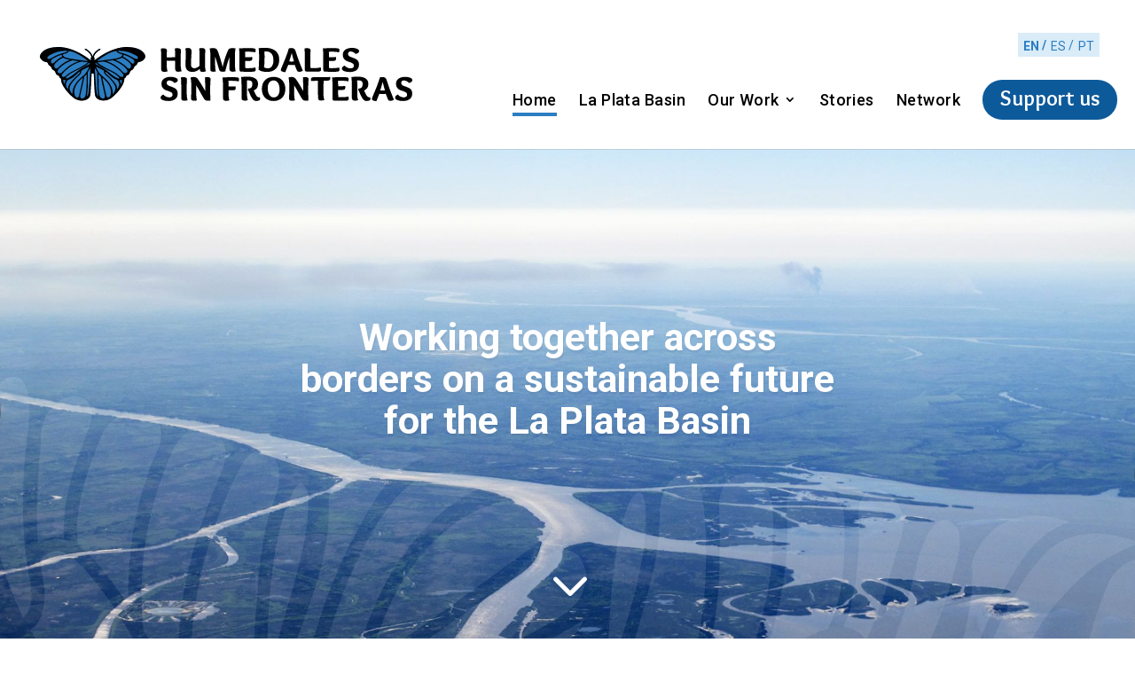

--- FILE ---
content_type: text/css
request_url: https://humedalessinfronteras.org/wp-content/themes/Divi-child-theme/style.css?ver=4.27.2
body_size: 7844
content:
/*
 Theme Name:     Divi Child
 Theme URI:      https://www.elegantthemes.com/gallery/divi/
 Description:    Divi Child Theme
 Author:         Elegant Themes
 Author URI:     https://www.elegantthemes.com
 Template:       Divi
 Version:        1.0.0
*/

 
/* =Theme customization starts here
------------------------------------------------------- */
@import url("https://maxcdn.bootstrapcdn.com/font-awesome/4.6.3/css/font-awesome.min.css");

body{
	font-weight: 400;
}

	@media only screen and (min-width: 980px) {
	/* HEADER SETTINGS */
	#main-header > .container {
		width: 100%;
	}
	#main-header #top-menu-nav > ul > li a {
		letter-spacing: 0.45px;
		text-transform: capitalize;
		line-height: 29px;
		margin-top: 10px;
		margin-bottom: -39px;
		font-weight: 500;
		color: #000000;
		font-size: 18px;
	}
	#main-header #top-menu-nav > ul >  li.et-hover > a,
	#main-header #top-menu-nav > ul >  li.current_page_item > a {
		border-bottom: 4px solid #2C7DC1;
		padding-bottom: 0px;
		transition: none;
		color: #000000;	
		opacity: 1;
	}
	#main-header #top-menu-nav > ul > li.menu-item-1685.et-hover > a,
	#main-header #top-menu-nav > ul > li.menu-item-1685.current_page_item > a{
		border-bottom: none;
	}
	#main-header #top-menu-nav > ul > li.menu-item-1685 > a{
		font-size: 24px;
		line-height: 29x;
		border-radius: 30px;
		padding: 6px 20px 10px;
		background-color: #0D5A9B;
		color: #FFFFFF;
		font-weight: bold;
		margin-right: -20px;
		font-family: 'Overlock', sans;
		letter-spacing: 0px;
		text-transform: none;
	}
	#main-header #top-menu-nav > ul > li.menu-item-1685 > a:hover{
		background-color: #15486E;
		color: #7CCEEB;
	}
	#main-header #top-menu-nav > ul > li ul.sub-menu{
		top: 42px !important;
		border: none;
		padding-top: 38px;
		box-shadow: none;
		width: auto;
		padding-bottom: 0px;
	}
	#main-header #top-menu-nav > ul > li ul.sub-menu  > li{
		padding: 0px;
	}
	#main-header #top-menu-nav > ul > li ul.sub-menu  > li a{
		font-weight: 400;
		line-height: 1;
		margin: 0px;
		padding: 10px 20px;
			opacity: 1;		
	}
	#main-header #top-menu-nav > ul > li ul.sub-menu  > li a:hover{
			background-color: #d9ecf8;;
			color: #000000;

	}
	#main-header #logo{
		width: auto;
		height: 62px;
		max-height: 50%;
	}
	/*
	.site-pt-br #main-header #logo{
				height: 72px;
				margin-bottom: 10px;
	}*/
	.site-en #main-header #top-menu-nav li{
		padding-right: 20px;
	}
	.site-pt-br #main-header #top-menu-nav li{
		padding-right: 15px;
	}
	.site-pt-br #main-header #top-menu-nav li:last-child,
	.site-en #main-header #top-menu-nav li:last-child{
		padding-right: 0px;
	}
	#main-header.et-fixed-header #logo{
		max-height: 100%;
		width: auto;
		height: 30px;
		max-width: none;
	}
	#main-header.et-fixed-header #top-menu-nav li a {
		margin-top: -10px;
		margin-bottom: -11px;
	}	
	/* test vervang menu door mobiel menu bij scrollen */
	#main-header.et-fixed-header #top-menu-nav{
		display: none;
	}
	#main-header.et-fixed-header .wpml-floating-language-switcher{
		top: 30px;
	}	
	#main-header.et-fixed-header #et_mobile_nav_menu{
		display: block;
		float: right;
		margin-right: 100px;
	}
}

#splash{
	min-height: calc(100vh - 160px);
	position: relative;	
}
#splash .et_pb_row{
	min-height: calc(100vh - 160px);
}

#splash .et_pb_row .et_pb_slider{
	min-height: calc(100vh - 160px);
	position: relative;
}
#splash .et_pb_row .et_pb_slider .et_pb_slides .et_pb_slider_container_inner{
	vertical-align: middle;
}
#splash .et_pb_row .et_pb_slider .et_pb_slide_description{
	text-shadow: 1px 3px rgba(0,0,0,.05);
		padding: 0px !important;
		width: 50vw;	
}
#splash .et_pb_row .et_pb_slider .et_pb_slide_description h2{
	font-weight: 700;
	font-size: 3.385vw !important;
	line-height: 3.724vw;
	font-family: 'Roboto',Helvetica,Arial,Lucida,sans-serif;
}


#splash .et_pb_row .et_pb_code{
	position: absolute;
	z-index: 99999;
	bottom: 5px;
	text-align: center;
	width: 100%;
}
#splash .et_pb_row .et_pb_code #scroll-button {
	width: 80px;
	height: 80px;
	display: inline-block;
	cursor: pointer;
}
#splash .et_pb_row .et_pb_code #scroll-button::before {
	font-family: 'ETMODULES';
	content: '\33';
	font-size: 80px;
	color: #FFFFFF;
	vertical-align: top;
}
#map-scroll-target{
	margin-top: -85px !important;
	padding-top: 85px !important;
	margin-bottom: 0px !important;
}
.home-intro .et_pb_text_inner{
	text-align: center;
}
.home-intro .et_pb_text_inner h1{
	margin-top: 17px;
}
.home-intro .et_pb_text_inner h3{
	margin-top: 40px;
	margin-bottom: 15px;
}
.arrow-right h1:before {

}
/* SLIDER SETTINGS */

/* text bottom aligned */

.et_pb_slides .et_pb_slider_container_inner {
    vertical-align: bottom;
}
.et_pb_section_first .et_pb_slide {
    padding-top: 0!important;
}
.et_pb_slide_description {
    padding-bottom: 60px!important;
}
/* === Begin: Set the divi slider height === */
/* Src: https://divibooster.com/changing-the-height-of-the-divi-slider/ */
.et_pb_slides{
	height: 100% !important;
	min-height: 100% !important;
}

/* height 100% */

/* Desktop */
.et_pb_slide .et_pb_container {
	height: auto !important;
	min-height: 100% !important;
}
/* Tablet */
@media only screen and (min-width: 768px) and (max-width: 980px) {
.et_pb_slide .et_pb_container {
		height: auto !important;
		min-height: 100% !important;
	}
}
/* Phone */
@media only screen and (max-width: 767px) {
.et_pb_slide .et_pb_container {
		height: auto !important;
		min-height: 100% !important;
	}
}
.et_pb_bg_layout_dark .et_pb_slide_description{
	text-shadow: 1px 3px rgba(0,0,0,.1)
}
/* HEADINGS */

h1, h2{
	font-weight: bold;
	font-size: 52px;
	line-height: 63px;
}

h3{
	font-weight: bold;
	font-size: 32px;
	line-height: 39px;
	padding-bottom: 25px;
}
h4{
	font-weight: bold;
	font-size: 24px;
	line-height: 29px;
	padding-bottom: 25px;
}

#et-main-area #main-content .et_pb_row{
	width: 100%;
}
/* READ MORE BUTTONS */
/*style the Divi blog link text as a button*/

.et_pb_post a.more-link,
#et-main-area #main-content .et_pb_button {
	font-family: Roboto, sans;
	font-size: 20px;
	line-height: 28px;
	background-color: #39b559;
	color: #FFFFFF;
	min-width: 145px;
	min-height: 50px;
	padding: 10px 15px;
	margin-top: 20px;
	display: inline-block;
	transition: all 0.3s ease-in-out;
	font-weight: normal;
	border: none;
	border-radius: 0px;
}
#et-main-area #main-content .et_pb_button_module_wrapper  {
	text-align: left;
}
#et-main-area #main-content .et_pb_button_module_wrapper.et_pb_button_alignment_center  {
	text-align: center;
}
#et-main-area #main-content .et_pb_button {
	padding: 10px 20px 10px 15px;
	margin-top: -20px;
}

#et-main-area #main-content .et_pb_button::after {
	content:' >';
	font-family: Roboto, sans !important;
	font-size: 20px;
	line-height: 28px;
	position: static;
}
#et-main-area #main-content .et_pb_button.no-arrow{
	border-radius: 30px;
	background-color: #168C34;
	margin-top: 0px;	
	min-width: 230px;
	height: 60px;
	font-size: 30px;
	line-height: 60px !important;
	padding: 0px; 
	margin-top: 30px;
	font-family: Overlock;
	font-weight: bold;
}
#et-main-area #main-content .et_pb_button.no-arrow::after {
	display: none;
}
#et-main-area #main-content .et_pb_button.no-arrow:hover{
	background-color: #105521;
	color: #44D369;
}
.et_pb_post a.more-link:first-letter{
	text-transform: uppercase;
}
/*style the Divi blog link text as a button on hover*/

.et_pb_post a.more-link:hover,
 .et_pb_button:hover{
	background-color: #2c7dc1;
	transition: all 0.3s ease-in-out;
}

/*add an icon to the Divi blog read more button*/

.et_pb_post .more-link:after {
	content: " >";
	vertical-align: middle;
}
.wpml-floating-language-switcher{
	position: absolute;
	right: 0px;
	top: 37px;
	background-color: #d9ecf8;
	padding: 0px;
}
.wpml-ls-legacy-list-horizontal{
	padding: 0px 5px;
}
.wpml-floating-language-switcher .wpml-ls-item{
	margin-right: 5px;
}
.wpml-floating-language-switcher .wpml-ls-item:last-child{
	margin-right: 0px;
}
.wpml-floating-language-switcher .wpml-ls-item .wpml-ls-link{
	font-size: 14px;
	line-height: 22px;
	padding: 0px;
	font-weight: normal;
}
.wpml-floating-language-switcher .wpml-ls-item .wpml-ls-link:hover{
	font-weight: bold;
}
.wpml-floating-language-switcher .wpml-ls-item.wpml-ls-current-language .wpml-ls-link{
	font-weight: bold;
}
.wpml-floating-language-switcher .wpml-ls-item .wpml-ls-link::after{
	content:" / ";	
}
.wpml-floating-language-switcher .wpml-ls-item:last-child .wpml-ls-link::after{
	content:"";	
}


/* SLIDER */

.home .et_pb_slider:not(.et_pb_post_slider)::after{
	content:"";
	background-image: url('/wp-content/uploads/2021/08/HSF_slider_butterfly_pattern_mask.svg') !important;
	position: absolute;
	left: 0px;
	bottom: 0px;
	background-size: 100% auto;
	width: 100%;
	height: 100%;
	background-position: center bottom;
	background-repeat: no-repeat;
	z-index: 100;
}	
#main-content .et_pb_post_slider{
	height: 440px;
	overflow: visible;
}
#main-content .et_pb_post_slider .et_pb_slide{
	height: 440px;	
}
#main-content .et_pb_post_slider .et-pb-controllers{
	bottom: -68px;
}
#main-content .et_pb_post_slider .et-pb-controllers a{
	border-radius: 15px;
  width: 15px;
  height: 15px;
  border: 1px solid #5E7C90;
}
#main-content .et_pb_post_slider .et_pb_slide .et_pb_slide_image img{
	max-height: 440px !important;
	height: 440px;
	width: 100%;
	object-fit: cover;
}

#main-content .et_pb_post_slider  .et_pb_slider_container_inner{
	vertical-align: top;
}
#main-content .et_pb_post_slider .et_pb_slide .et_pb_slide_description .et_pb_slide_title{
	padding-bottom: 20px;
	font-size: 32px;
	line-height: 39px;
	font-weight: bold;
}
#main-content .et_pb_post_slider .et_pb_slide .et_pb_slide_description .et_pb_slide_content{
	max-height: 84px;
	overflow: hidden;
	font-size: 24px;
	line-height: 34px;
}
#main-content .et_pb_post_slider .et_pb_slide .et_pb_slide_description{
	padding: 30px 85px 30px 30px !important;
	width: 50%;
	font-size: 24px;
	line-height: 34px;
	display: flex;
	flex-direction: column;
	height: 440px;
}
#main-content .et_pb_post_slider .et_pb_slider_container_inner{
	
}
#main-content .et_pb_post_slider .et_pb_slide .et_pb_slide_description .et_pb_slide_content{
	max-height: 100%;
	flex-grow: 10;
}

#et-main-area #main-content .et_pb_post_slider .et_pb_slide .et_pb_slide_description .et_pb_button{
	padding: 0px;
	background-color: transparent;
	margin: 0px;
	color: inherit;
	min-height: auto;
}
#et-main-area #main-content .et_pb_post_slider .et_pb_slide .et_pb_slide_description .et_pb_button:hover{
	color: #2C7DC1 !important;
}
#main-content .et_pb_post_slider .et_pb_slide .et_pb_slide_image{
	width: 50%;
	margin-right: 0;
	bottom: auto;
	top: 0px;
	margin-top: 0px !important;
}
#main-content .et_pb_post_slider .et_pb_slide{
	padding: 0px;
}	


#et-main-area #main-content .results-slider .et_pb_slide_title{
	font-size: 20px;
	line-height: 28px;
	font-weight: normal;
	color: #75BDD7 !important;
}
#et-main-area #main-content .results-slider .et_pb_slide_title span{
	font-size: 80px;
	line-height: 97px;
	display: block;
	font-weight: bold;
	letter-spacing: -8px;
	text-indent: -8px;
}
#et-main-area #main-content .results-slider .et_pb_slide  .et_pb_slide_description .et_pb_button{
	color: #75BDD7 !important;
}
#et-main-area #main-content .results-slider .et_pb_slide  .et_pb_slide_description .et_pb_button:hover{
	color: #FFFFFF !important;
}
#main-content .stories-row{
	padding-bottom: 90px;
}
#main-content .stories-row .et_pb_post_slider{
	background-color: #FFFFFF;
}
#main-content .stories-row .et_pb_post_slider .et_pb_slide_description .et_pb_slide_content,
#main-content .stories-row .et_pb_post_slider .et_pb_slide_description .et_pb_slide_title,
#main-content .stories-row .et_pb_post_slider .et_pb_slide_description .et_pb_button{
	color: #000000 !important;
	text-shadow: none;
}
#main-content .stories-row .et_pb_post_slider .et_pb_slide_description .et_pb_button:hover{
	color: #2C7DC1;
}

#main-content .stories-row .et_pb_post_slider .et-pb-arrow-next{
	color: #75BDD7;
}
/* ABOUT ROW */
#main-content .about-row{
	column-gap: 40px;
}
#main-content .about-row::after {
	content: none;
}
#main-content .about-row .et_pb_column{
	width: 100%;
	margin: 0px;
	float: none;
}
#main-content .about-row .et_pb_blurb::after{
	content:"Read more >";
    font-family: Roboto, sans;
    font-size: 20px;
    line-height: 28px;
    background-color: #39b559;
    color: #FFFFFF;
    min-width: 145px;
    min-height: 50px;
    padding: 10px 15px;
    margin-top: 20px;
    display: inline-block;
    transition: all 0.3s ease-in-out;
    font-weight: normal;
	box-sizing: border-box;
}

#main-content .about-row .et_pb_blurb:hover::after{
   background-color: #2C7DC1;
}
.site-es #main-content .about-row .et_pb_blurb::after{
	content:"Leer más >";
    min-width: 120px;	
}
.site-pt-br #main-content .about-row .et_pb_blurb::after{
	content:"Ler mais >";
    min-width: 120px;		
}
/* MAIN THEMES ROW / OUR WORK */

#main-content .blue-page-intro{
	background-color: #accce2 !important;
	padding-top: 33px !important;
	padding-bottom: 55px !important;
}
#main-content .blue-page-intro .et_pb_text_inner,
#main-content .home-intro .et_pb_text_inner,
#main-content .intro .et_pb_text_inner{
	font-size:  24px;
	line-height: 34px;
}
#main-content .home-intro .et_pb_text_inner{
	max-width: 1065px;
}
#main-content .home-intro h1{
	padding-bottom: 28px;
}
#main-content .blue-page-intro h1{
	padding-bottom: 28px;
}
#main-content .blue-page-intro h2{
	padding-bottom: 11px;
}
#main-content .blue-page-intro h3{
	/*padding-bottom: 40px;*/
}
.home .et_pb_section.themes-section{
	background-image: url('/wp-content/uploads/2021/08/HSF_slider_butterfly_pattern_mask.svg') !important;
	background-size: auto 494px;
	background-position: center bottom;
	background-repeat: no-repeat;
	padding-bottom: 145px; 
	padding-top: 50px;
}	
.home .et_pb_section.themes-section .et_pb_text_inner h2{
	padding-bottom: 8px;
	text-align: center;
}
.home .et_pb_section.themes-section .et_pb_text_inner h3{
/*	padding-bottom: 50px;*/
	text-align: center;	
}
#main-content .theme-row .et_pb_post{
	margin-bottom: 40px;
}	

#main-content .theme-row .et_pb_posts {
	column-count: 2;
	width: 100%;
	max-width: 1200px;
	margin: 0px auto;

}
#main-content .number-blurb .et_pb_module_header{
	margin-bottom: 33px;
	padding-bottom: 0px;
}
#main-content .number-blurb .et_pb_module_header span{
	background-color: #15486E;
	width: 98px;
	height: 98px;
	border-radius: 49px;
	color: #75BDD7;
	font-size: 40px;
	line-height: 98px;
	font-weight: bold;
	text-align: center;
	display: block;
	margin: 0px auto;
	letter-spacing: -2px;
	text-indent: -2px;
}
#main-content .number-blurb .et_pb_blurb_description{
	font-size: 15px;
	line-height: 18px;
	text-align: center;
	padding: 0px 9%;	
}
#main-content .et_pb_divider{
	margin-top: 30px;
	margin-bottom: 30px;
	height: 2px;
}
#main-content .et_pb_divider::before {
	height: 2px;
	border-top: 2px solid #2c7dc1;
}
#main-content .images-row{
	margin-top: 30px;
	margin-bottom: 50px;
}
#main-content .images-row .et_pb_text{
	font-size: 15px;
	line-height: 18px;
}
#main-content .share-button{
	margin-top: 40px;
	margin-bottom: 80px;
}
#a2apage_dropdown .a2a_mini_services{
	width: auto;
}
#a2apage_dropdown .a2a_i{
	width: auto;
}
/*move wrapped title, meta, and text up over the image*/

.pa-blog-text {
	position: absolute;
	bottom: 0%;
	left: 50%;
	transform: translate(-50%, 0%);
	width: 100%;
	padding: 10px 20px;
	z-index: 1;
	background-color: rgba(21,72,110,0.65);
	color: #FFFFFF;	
	display: flex;
	flex-direction: column;
	justify-content: space-between;
	overflow: hidden;
}
#post-120 .pa-blog-text {
	mix-blend-mode: normal;	
}
.pa-blog-text h3{
	padding: 5px 0px;
	flex: 0;
}
.pa-blog-text .post-content .post-content-inner{
	display: block;
	position:absolute;
	opacity: 0;
	-webkit-transition: all 1s; 
	-moz-transition: all 1s; 
	-ms-transition: all 1s; 
	-o-transition: all 1s; 
	transition: all 1s; 	
}
/*keep the moved items positioned with their parent items*/

.blog-title-over-image article {
	position: relative;
}
#main-content .blog-title-over-image article .pa-blog-text{
	box-sizing: border-box;
	-webkit-transition: all 0.25s; 
	-moz-transition: all 0.25s; 
	-ms-transition: all 0.25s; 
	-o-transition: all 0.25s; 
	transition: all 0.25s; 
 	max-height: 132px; 
}
@media (min-width: 980px){
	#main-content .blog-title-over-image article:hover .pa-blog-text{
		bottom: 0%;
		height: 100%;
		max-height: 100%;
		pointer-events:none;
	}
	#main-content .blog-title-over-image article:hover .pa-blog-text .post-content {
		display: flex;
		align-self: flex-end;
	}
	#main-content .blog-title-over-image article:hover .pa-blog-text .post-content .post-content-inner {
		position:static;
		opacity: 1;
	}
	#main-content .blog-title-over-image article:hover .pa-blog-text .post-content p {
		color: #FFFFFF;
	}
}
#main-content .blog-title-over-image .et_overlay{
	display: none ;
}
#main-content .blog-title-over-image h3{
		line-height: 34px;
}
/*remove spacing around entire blog post*/

.blog-title-over-image .et_pb_post {
	padding: 0px;
}


/*remove negative margins on blog featured image*/

.et_pb_image_container {
	margin: 0;
}


/*remove the margin below the featured image frame*/

.et_pb_post .entry-featured-image-url {
	margin: 0;
}


/*
.blog-title-over-image .entry-featured-image-url::before {
	content: '';
	position: absolute;
	width: 100%;
	height: 100%;
	background-color: rgba(0, 0, 0, 0.5);
}
*/
/* STORIES */
#main-content .blog-stories{
	margin-top: 45px;
}
#main-content .blog-stories > div{
	display: grid;
	grid-template-columns: 1fr 1fr 1fr;
	column-gap: 30px;
	row-gap: 75px;
}
#main-content .blog-stories > div article{
	display: flex;
	flex-direction: column;
	margin-bottom: 0px;
}
#main-content .blog-stories > div article img{
	width: 380px;
	height: 240px;
	object-fit: cover;
}

#main-content .blog-stories > div article h4.entry-title{
	color: #15486E;
	margin-top: 16px;
	flex-grow: 10;
	font-family: Roboto;
	font-size: 24px;
	line-height: 28px;
}
#main-content .blog-stories > div article a.more-link{
	padding:0px;
	background-color: transparent;
	font-weight: 500;
	color: #000000;
	min-height: auto;
	margin-top: 0px;
}
#main-content .blog-stories > div article a.more-link:hover{
	color: #2C7DC1;
}
/* NEWS */
#main-content .news-row{
	column-gap: 40px;
}
#main-content .news-row::after {
	content: none;
}
#main-content .news-row .et_pb_column{
	width: 100%;
	margin: 0px;
}
#main-content .news-row .et_pb_column .post-content-inner{
	max-height: 2.8em;
	overflow: hidden;
	text-overflow: ellipsis;	
}
#main-content .news-row .et_pb_column h4{
	color: #15486E;
}
#main-content .news-row .et_pb_column h4 a:hover{
	color: #2C7DC1;
}

	
	.blog-single-blog img{
		width: 580px;
		height: 400px;
		object-fit: cover;
	}
	.blog-news .et_pb_post{
		margin-bottom: 20px;
		min-height: 120px;
	}

    .blog-news .et_pb_post.has-post-thumbnail .entry-featured-image-url {
        float: left;
		width: 190px;
		height: 120px;
    }
	.blog-news .et_pb_post.has-post-thumbnail .entry-featured-image-url img{
		width: 190px;
		height: 120px;
		object-fit: cover;	
	}
    .blog-news .et_pb_post.has-post-thumbnail:not(.format-gallery) > .entry-title,
    .blog-news .et_pb_post.has-post-thumbnail:not(.format-gallery) > .post-content {
		padding-left: 210px;
    }
    .blog-news .et_pb_post.has-post-thumbnail:not(.format-gallery) > .post-content .post-content-inner p{
		color: black;
    }
	.blog-news .et_pb_post a.more-link {
		font-size: inherit;
		line-height: inherit;
		background-color: transparent;
		color: #2c7dc1;
		padding: 0px;
		margin: 0px;
		display: inline-block;
		transition: none;
		text-transform: underline;
		min-height: auto;
	}
	#main-content .blog-news .et_pb_post a.more-link:hover, 
	#main-content .blog-news .et_pb_post .entry-title a:hover{
		color: #75BDD7 !important;
	}
	#main-content .blog-news .et_pb_post a.more-link,
	#main-content .blog-news .et_pb_post .entry-title{
		margin-bottom: 3px;
		color: #15486E !important;
	}
	#main-content .blog-news .et_pb_post .post-content-inner{
			/*max-height: 55px;*/
			max-height: 198px;
			overflow: hidden;
	}	

/* STORIES */

#main-content .et_pb_section.story-post{
	background-color: transparent;
	padding: 0 !important;
}
#main-content .et_pb_section.story-post .et_pb_title_container h1{
	font-size: 52px;
	line-height: 63px;
}

#main-content .et_pb_section.related-posts{
	background-color: #accce2 !important;
	padding-top: 65px !important;
	padding-bottom: 65px !important;
}
#main-content .et_pb_section.related-posts h2{
	font-size: 32px;
	line-height: 39px;	
	padding-bottom: 30px;
	margin-bottom: 0px;
	text-align: center;
}
#main-content .et_pb_section.related-posts .et_pb_posts > div{
	display: flex;
	column-gap: 33.75px;
}
#main-content .et_pb_section.related-posts .et_pb_posts > div article{
	margin-bottom: 0px;
	padding-bottom: 0px;
	flex: 1;
}
#main-content .et_pb_section.related-posts .et_pb_posts > div article img{
	width: 100%;
	height: auto;
	object-fit: cover;
	aspect-ratio: 276 / 165;
}
#main-content .et_pb_section.related-posts .et_pb_posts > div article h2.entry-title,
#main-content .et_pb_section.related-posts .et_pb_posts > div article h3.entry-title{
/*	margin-top: 10px;	
	font-size: 15px;
	line-height: 18px;
	font-weight: normal;
	text-align: left;*/
    color: #15486E;
    margin-top: 16px;
    flex-grow: 10;
    font-family: Roboto;
    font-size: 24px;
    line-height: 28px;	
}
/* PARTNERS */

#main-content .partners .et_pb_gallery_item{
	width: 11.7647%;
	margin-right: 5.8823%;
	float: left;
    position: relative;
}

#main-content .partners .et_pb_gallery_item .et_overlay{
	display: none;
}

#main-content .partners .et_pb_gallery_item.last_in_row{
	margin-right: 0px;
}
#main-content .partners2 .et_pb_gallery_item{
	width: 14.1656%;
	margin-right: 3.0012%;
	float: left;
    position: relative;	
	margin-bottom: 5.5%;
}
#main-content .partners2 .et_pb_gallery_item .et_pb_gallery_image{
	line-height: 0px;
}
#main-content .partners2 .et_pb_gallery_item .et_overlay{
	display: none;
}
#main-content .partners2 .et_pb_gallery_item.last_in_row{
	margin-right: 0px;
}
#main-content .partners2 .partner-social-icons img{
	width: 30px;
	height: 30px;
    margin-right: 7px;
	margin-top: 13px;
}
#main-content .partners2 .partner-social-icons a:last-child img{
    margin-right: 0px;
}
/* SINGLE POST */
.single.et_right_sidebar #main-content .container::before{
	display: none;
}
.single.et_right_sidebar #left-area{
	width: 100%;
	padding-right: 0px;
	float: none;
}
body.single #main-content{
	background-color: #D9ECF8 ;
}
body.single #main-content .et_pb_post_title .et_pb_title_container,
body.single #main-content .et_pb_post_content{
	max-width: 720px;
	margin-left: auto;
	margin-right: auto;
}
body.single #main-content .et_pb_post_content{
	padding-bottom: 80px;
}
body.single.et_pb_pagebuilder_layout #main-content .et_pb_post, 
body.single.et_pb_pagebuilder_layout #main-content #left-area{
	padding: 0px;
	margin: 0px;
}

.text-left-image-right .et_pb_column:first-child{
	width: 700px;
	margin-right: 82px;
}
.text-left-image-right .et_pb_column:last-child{
	width: 418px;
}
body.single #et-main-area #main-content .container{
	padding-top: 0px;
}

body.single #main-content h1{
	padding-top: 33px;
	padding-bottom: 24px;
	text-align: left;
	max-width: 750px;
	margin-left: auto;
	margin-right: auto;
}
body.single #main-content .full-width{
	 width: calc( 100vw - 10px ); 
	 max-width: 100vw;
	 position: relative;
	 margin-left: -50vw;
	 left: 50%;
}
body.single #main-content .quote-blurb{
	max-width: 520px;
	margin-top: 50px;
	margin-bottom: 40px;
}
body.single #main-content .quote-blurb .et_pb_main_blurb_image{
	width: 60px;
}
body.single #main-content .quote-blurb .et_pb_blurb_container .{
	font-size: 26px;
	line-height: 30px;
	color: #15486e;
	margin-top: -3px;
    font-family: 'Overlock', sans;
	font-weight: bold;
	box-sizing: border-box;
}
body #main-content .join-our-movement-blurb{
	width: 188px;
	height: 188px;
	margin-top: 65px;
	margin-left: auto;
	margin-right: auto;
	display: flex;
	justify-content: center;
	align-items: center;
	background-image: url('/wp-content/uploads/2024/11/Join-our-movement-1.svg');
}
body #main-content .join-our-movement-blurb:hover{
	background-image: url(' /wp-content/uploads/2024/11/Join-our-movement-mouse-in.svg');
}

body #main-content .join-our-movement-blurb .et_pb_blurb_description{
  text-align: center;	
   font-size: 30px;
  line-height: 32px;
  font-family: Overlock;
  font-weight: bold; 
  color: #FFFFFF;
}
body #main-content .join-our-movement-blurb:hover .et_pb_blurb_description{
	color: #44D369;
}
body.single #main-content .et_pb_gallery  .et_pb_gallery_item .et_pb_gallery_title{
	display: none;	
}
body.single #main-content .et_pb_gallery  .et_pb_gallery_item .et_overlay{
	display: none;
}


/* round button */
.round-button .et_pb_blurb_content {
  display: flex;
  flex-direction: column;
  justify-content: center;
  height: 100%;
}
.round-button .et_pb_blurb_content h3{
	padding-bottom: 0px;
}
/* add to any */
.add-to-any > span{
	display: inline-block;
}
#main-content a.addtoany_share img{
	width: 46px;
	height: 46px;
}

#a2apage_show_more_less{
	display: none !important;
}
/* FOOTER 2024 */
.et-l--footer{
	background-image: url('/wp-content/uploads/2021/09/HSF_footer_butterfly_pattern_right.svg'), url('/wp-content/uploads/2021/09/HSF_footer_butterfly_pattern_left.svg');
	background-size: auto 440px, auto 440px;
	background-position: bottom right, bottom left;
	background-repeat: no-repeat, no-repeat;
	height: 440px;
	box-sizing: border-box;
	padding-top: 60px;
	padding-bottom: 0px;
	background-color: #15486e;	
}
.et-l--footer .et_pb_section{
	max-width: 1200px;
	background-color: transparent;
	margin: 0px auto;
	padding: 0px;
}
.et-l--footer .et_pb_section .et_pb_row{
	width: 100%;
}
.et-l--footer .et_pb_section .et_pb_row .et_pb_column{
	margin-right: 170px;
	width: 250px;
}

.et-l--footer .et_pb_section .et_pb_row .et_pb_column:first-child{
	width: 360px;
}
.et-l--footer .et_pb_section .et_pb_row .et_pb_column{
	margin-right: 170px;
	width: 250px;
}

.et-l--footer h4{
	color: #75BDD7;
	font-weight: bold;
	font-size: 24px;
	padding-bottom: 0px;
}
.et-l--footer .et_pb_text a,
.et-l--footer .et_pb_text{
	color: white;
}
.et-l--footer .et_pb_text.hashtags{
	margin-top: 0px;
}
.et-l--footer .et_pb_section .et_pb_row .et_pb_column:nth-child(2) .et_pb_image{
	margin-top: 15px;
}
.et-l--footer .et_pb_section .et_pb_row .social-header{
	margin-top: 50px;
}
.et-l--footer .et_pb_section .et_pb_row .social-header h4{
	padding-bottom: 20px;
}
.et-l--footer .et_pb_section .et_pb_row .et_pb_social_media_follow li a.icon{
	height: 35px;
	width: 35px;
}
.et-l--footer .et_pb_section .et_pb_row .et_pb_social_media_follow li a.icon::before{
	height: 35px;
	width: 35px;
	font-size: 35px;
	line-height: 35px;
}
.et-l--footer .footer-row-2{
	margin-top: 20px;
}
.et-l--footer .footer-row-2 .et_pb_text a,
.et-l--footer .footer-row-2 .et_pb_text{
	color: #75bdd7;
}

/* FOOTER */
#footer-widgets{
	padding-top: 100px;
	padding-bottom: 0px;
}
footer#main-footer{
	background-image: url('/wp-content/uploads/2021/09/HSF_footer_butterfly_pattern_right.svg'), url('/wp-content/uploads/2021/09/HSF_footer_butterfly_pattern_left.svg');
	background-size: auto 440px, auto 440px;
	background-position: bottom right, bottom left;
	background-repeat: no-repeat, no-repeat;
	height: 440px;
	box-sizing: border-box;
}
footer#main-footer .footer-widget .wp-image-158,
footer#main-footer .footer-widget .wp-image-354,
footer#main-footer .footer-widget .wp-image-353{
	width: 360px;
	height: auto;
}	
footer#main-footer .footer-widget h4{
	color: #75BDD7;
}
footer#main-footer .footer-widget{
	margin-right: 170px;
	width: 250px;
}
footer#main-footer .footer-widget:first-child{
	width: 360px;
}
footer#main-footer .footer-widget:last-child{
	margin-right: 0px;
}
footer#main-footer .footer-widget:last-child .fwidget:nth-child(3){
	margin-top: 15px;
}
footer#main-footer .footer-widget .et_pb_widget{
	float: none;
	margin-bottom: 0px;
}
footer#main-footer .footer-widget:nth-child(2) .widget_media_image{
	margin-top: 15px;
}
footer#main-footer #footer-widgets .footer-widget .wp-block-social-links{
	margin-top: 15px;
	margin-bottom: 35px;
}
footer#main-footer #footer-widgets .footer-widget .wp-block-social-links li{
	padding: 0px;
	margin: 0px 5px 0px 0px;
	height: 36px;
	width: 36px;
}
footer#main-footer #footer-widgets .footer-widget .wp-block-social-links li a{
	padding: 0px;
}

footer#main-footer #footer-widgets .footer-widget .wp-block-social-links li svg{
	width: 36px;
	height: 36px;
}
footer#main-footer #footer-widgets .footer-widget .wp-block-social-links li:before{
	display: none;
}
#footer-bottom{
	display: none;
}

:not(.et_pb_pagebuilder_layout) .et_pb_text_inner {
  max-width: 930px;
  margin-left: auto;
  margin-right: auto;
}
body:not(.et_pb_pagebuilder_layout) .et_pb_text_inner h2,
body:not(.et_pb_pagebuilder_layout) .et_pb_text_inner h1{
  margin-bottom: 30px;
}
/* disable animation in post slider */
#main-content .et_pb_post_slider .et_pb_slide .et_pb_slide_image,
#main-content .et_pb_post_slider .et_pb_slide .et_pb_slide_image img, 
#main-content .et_pb_post_slider .et_pb_slide_description {
          -webkit-animation-duration: 0s !important;
          animation-duration: 0s !important;
}
/* MOBIELE VERSIE */

@media (max-width: 980px){
	/* algemeen */
	.et_pb_row, .container{
		width: 100%;
	}
	.et_pb_column .et_pb_row_inner, .et_pb_row{
	padding: 0px 0px;
	}	
	body{
		font-size: 18px !important;
		line-height: 26px !important;
	}

	h1, h2 {
		font-size: 39px !important;
		/* line-height: 48px !important; */
		line-height: 1 !important;
		padding-bottom: 18px;
	}	
	h3{
		font-size: 28px !important;
		line-height: 34px !important;
		padding-bottom: 14px;
	}
	h4{
		/* font-size: 24px !important;
		line-height: 29px !important; */
		font-size: 20px !important;
		line-height: 26px !important;
	}
	.et_pb_row:not(.et_pb_row_0), 
	.single .et_pb_row{
		width: calc(100% - 40px) !important;
		max-width:calc(100% - 40px) !important;
		margin-left: auto;
		margin-right: auto;
	}
	.et_pb_column .et_pb_module.et_pb_text_0{
		margin-bottom: 10px;
	}
	/*
	h1, h2, h3, h4, .et_pb_blurb_description, .et_pb_text_inner, .et_pb_gallery_caption{
		padding-left: 20px;
		padding-right: 20px;
		box-sizing: border-box;
	}	
	*/
	
	/* logo en header */
	#logo{
		height: 60% !important;
		max-height: 60% !important;
		max-width: 100% !important;
		margin-left: 15px;
	}	
	.wpml-floating-language-switcher{
		right: 55px;
		top: auto;
	}

	#et_mobile_nav_menu{
		margin-right: 15px;
	}

	/* slider */
	#splash,
	#splash .et_pb_row,
	#splash .et_pb_row .et_pb_slider{
	 /* min-height: calc(100vh - 80px);*/
		min-height: auto !important;
	}
	#splash .et_pb_row .et_pb_code{
		display: none;
	}	
	.home-intro .et_pb_text_inner h1,
	.home-intro .et_pb_text_inner h3{
		margin: 0px;
	}	

	#et-main-area #main-content .results-slider .et_pb_slide_title span{
	font-size: 39px !important;
    line-height: 1 !important;
	}
	#et-main-area #main-content .results-slider .et_pb_slide_title{
		font-size: 24px !important;
		line-height: 25px !important;
	}
	
	#main-content .et_pb_post_slider .et_pb_slide .et_pb_slide_description{
		width: 100%;
	}
	.et_pb_slider.et_pb_module .et_pb_slides .et_pb_slide_content{
		font-size: 18px !important;
		line-height: 26px !important;
	}
	#main-content .et_pb_post_slider,
	#main-content .et_pb_post_slider .et_pb_slide,
	#main-content .et_pb_post_slider .et_pb_slide .et_pb_slide_image img,
	#main-content .et_pb_post_slider .et_pb_slide .et_pb_slide_description{
		max-height: auto !important;
		height: auto;
	}
	#main-content .et_pb_post_slider .et-pb-controllers {
	  bottom: -40px;
	}	
/*	
	.et_pb_slider, .et_pb_slides,.et_pb_slide{
		height: 62vw !important;
	}
	.et_pb_slide{
		background-size: cover;
	}
	.et_pb_slide h2 {
		line-height: 1 !important;
	}	

	.et_pb_slider_0.et_pb_slider .et_pb_slides .et_pb_slide_description .et_pb_slide_title{
		font-size: 39px !important;
		line-height: 48px !important;	
	}
	*/
	/* about */
	#main-content .about-row .et_pb_column:first-child{
		margin-bottom: 20px;
	}
	#main-content .about-row .et_pb_blurb::after{
		margin-top: 12px;
		content:"Read more";
	}
	#main-content .about-row .et_pb_blurb .et_pb_main_blurb_image{
		display: block;
	}
	
	#main-content .about-row .et_pb_blurb .et_pb_image_wrap img{
		width: 100%;
	}		
	/* themas */

	#main-content .theme-row .et_pb_text_1{
		margin-bottom: 10px !important;
	}	
	#main-content .theme-row .et_pb_posts{
		column-count: 1;
		width: 100%;
		margin-bottom: 20px;
	}
	#main-content .theme-row .et_pb_post,
	#main-content .et_pb_post{
		margin-bottom: 20px;
	}	
	

    /* news */
	#main-content .news-row .et_pb_column{
		float: none !important;
	}
	/* stories */


	#main-content .et_pb_section.story-post .et_pb_posts > div{
		flex-direction: column;
		row-gap: 20px;
	}
	#main-content .et_pb_section.story-post .et_pb_posts > div article img{
		width: 100%;
		height: auto;
	}
	/* partners */
	#main-content .partners .et_pb_gallery_item{
		width: calc(33.3333333333333% - 13.4px);
		margin-right: 20px;
	}	
	#main-content .et_pb_column .et_pb_grid_item:nth-child(2n+1) {
	clear: none;
	} 
	#main-content .partners2 .et_pb_gallery_item, 
	.et_pb_column .et_pb_grid_item, .et_pb_column .et_pb_grid_item.et_pb_portfolio_item	{
		width: calc(50% - 10px);
		margin-right: 20px;
		margin-bottom: 20px;
	}	
	#main-content .partners .et_pb_gallery_item img,
	#main-content .partners2 .et_pb_gallery_item img, 
	.et_pb_column .et_pb_grid_item img, 
	.et_pb_column .et_pb_grid_item.et_pb_portfolio_item img	{
		width: 100%;
	}
	#main-content .partners2 .et_pb_gallery_item:nth-child(even){
		margin-right: 0%;
	}	
	#main-content .partners2 .et_pb_gallery_item .et_pb_gallery_image img{
		width: 100%;
	}
	#main-content .partners2 .et_pb_gallery_item .partner-social-icons a:last-child img{
		margin-right: 0px;
	}
	#main-content .partners2 .et_pb_gallery_item .partner-social-icons img{
		max-width: calc(20% - 9.375px);
	}
	.text-left-image-right .et_pb_column:first-child, 
	.text-left-image-right .et_pb_column:last-child{
		width: 100%;
		margin-right: 0;
	}
	.text-left-image-right .et_pb_text_0{
		font-size: 21px !important;
		line-height: 30px  !important;
	}
	
	.text-left-image-right .et_pb_image{
		margin-bottom: 17px;
		margin-left: -20px;
		margin-right: -20px;
	}
	body.single #main-content .et_pb_blurb_position_left .et_pb_blurb_container .et_pb_blurb_description{
		font-size: 26px !important;
		line-height: 30px !important;
	}
	body.single #main-content h1{
		max-width: calc(100% - 40px) !important; 
	}
	#main-content .images-row .et_pb_text{
		margin-top: 5px;
	}
	#main-content .et_pb_section.related-posts .et_pb_posts > div {
		flex-direction: column;
		row-gap: 33.75px;
	}
	#main-content .et_pb_section.related-posts .et_pb_posts > div article h2.entry-title, #main-content .et_pb_section.related-posts .et_pb_posts > div article h3.entry-title{
		margin-top: 10px;
		font-size: 15px !important;
		line-height: 18px !important;
		font-weight: normal;
		text-align: left;
		padding-bottom: 0px;
	}
	#main-content .et_pb_section.related-posts .et_pb_posts > div article img{
		width: calc(100vw - 40px); 
	}
	.blog-single-blog img{
		width: 100%;
		height: 68.9655vw;
		object-fit: cover;
	}
	/* footer */
	footer.et-l--footer{
		height: auto;
		padding-left: 0px;
		padding-right: 0px;
		box-sizing: border-box;		
		background-image: url('/wp-content/uploads/2021/09/HSF_footer_butterfly_pattern_left.svg');
		background-size: auto 100%;
		background-repeat: no-repeat;
		background-position: bottom left;
	}
	.et-l--footer .et_pb_section .et_pb_row .et_pb_column	,
	.et-l--footer .et_pb_text.hashtags,
	.et-l--footer .et_pb_section .et_pb_row .social-header{
		padding: 0px;
		margin-bottom: 10px;
		margin-top: 0px;
	}
	.et_pb_column .et_pb_module{
		margin: 0px;
	}
	.et-l--footer .et_pb_section .et_pb_row .social-header h4{
		padding-bottom: 0px;
		margin-top: 10px;
	}
	.et-l--footer .footer-row-2,
	.et-l--footer .footer-row-2 .et_pb_colum{
		margin-top: 0px;
	}

	/*
	#footer-widgets{
		padding: 48px 37px 20px;
	}
	#main-footer .wp-block-image{
		line-height: 0px;
		margin-bottom: 25px;
	}
	#main-footer #block-18 .wp-block-image{
		margin-bottom: 35px;
		margin-left: -10px;
	}
	#main-footer .footer-widget .et_pb_widget.widget_text{
		max-width: 230px;
	}
	#main-footer .footer-widget h4{
		font-size: 24px !important;
		line-height: 28px !important;
		font-family: Roboto, sans;
	}
	#main-footer .footer-hide-mobile{
		display: none;
	}
	#footer-widgets .footer-widget .fwidget, #footer-widgets .footer-widget:nth-child(n){
		margin-bottom: 0px !important;
	}	
	#footer-widgets .footer-widget .wp-image-266,
	#footer-widgets .footer-widget .wp-image-267,
	#footer-widgets .footer-widget .wp-image-268{
		width: 75%;
	}
	
	footer#main-footer #footer-widgets .footer-widget .wp-block-social-links{
		margin-top: 5px;
		margin-bottom: 15px;
	}
	footer#main-footer .footer-widget:last-child .fwidget:nth-child(3){
		margin-top: 25px;
	}	
	*/
	/* feedback dec 2022 */
	
	#main-content .news-row .blog-title-over-image article .pa-blog-text{
		position: static;
		overflow: visible;
		max-height: auto;
		transform: none;
		background-color: #58809A;
	}
	.pa-blog-text h3{
		font-size: 24px !important;

		line-height: 25px !important;
	}
	#main-content .blog-news .et_pb_post a.more-link, 
	#main-content .blog-news .et_pb_post .entry-title{
		font-size: 18px  !important;
		line-height: 21px  !important;
	}
	.et_pb_column .et_pb_grid_item:nth-child(3n){
		margin-right: 20px;
	}
    .blog-news .et_pb_post.has-post-thumbnail .entry-featured-image-url {
		width: calc(50% - 10px);
		min-height: 120px;
		margin-right: 20px;
    }
	.blog-news .et_pb_post.has-post-thumbnail .entry-featured-image-url img{
        width: 100%;
		height: auto;
	}
    .blog-news .et_pb_post.has-post-thumbnail:not(.format-gallery) > .entry-title,
    .blog-news .et_pb_post.has-post-thumbnail:not(.format-gallery) > .post-content {
        padding-left: calc(50% + 10px);
    }
	
	#main-content .blog-stories > div{
		display: flex;
		flex-direction:column;
		row-gap: 40px;
	}
	#main-content .blog-stories > div article img{
		width: 100%;
		height: auto;
		aspect-ratio: 380 / 240;
	}
	#main-content .blog-stories > div article h4.entry-title{
		padding-bottom: 0px;
	}
}
@media (max-width: 768px){
	.et_pb_slider_0.et_pb_slider .et_pb_slides .et_pb_slide_description .et_pb_slide_title{
		font-size: 39px !important;
		line-height: 48px !important;
		font-size: 24px !important;
		line-height: 29px !important;	
	}	

}

@media (max-width: 555px){
	.wpml-floating-language-switcher{
		right: 0px;
		top: 52px;
	}
	.mobile_menu_bar::before{
		top: -10px;
	}	

}
@media (max-width: 500px){
	#logo{
		height: 54% !important;
		max-height: 54% !important;
		max-width: calc(100vw - 140px) !important;
	}

}
/* Overriding Divi responsive design for width>=981px */
@media all and (min-width: 981px) {
	body, html, .et_fixed_nav #main-header, .et_fixed_nav #top-header {
		min-width: 1260px;
	}
}

/* override margins on desktop version */

@media only screen and (min-width: 980px) {
	.et_section_regular.et_pb_section, 
	.et_pb_section_1.et_pb_section{
		padding-top: 40px;
		padding-bottom: 50px;
	}
	.et_pb_section_0.et_pb_section{
		padding-top: 0px !important;
		padding-bottom: 0px !important;
	}
	.et_pb_section  .et_pb_row{
		padding: 0px;
	}
	.et_pb_row .et_pb_column .et_pb_text{
		margin-bottom: 0px !important;
	}
	#main-content .theme-row .et_pb_post:nth-child(2),
	#main-content .theme-row .et_pb_post:nth-child(4){
		margin-bottom: 0px;
	}
	h2{
		padding-bottom: 40px;
	}
	body:not(.home) .blog-news .et_pb_post{
		margin-bottom: 40px;
	}

    body:not(.home) .blog-news .et_pb_post.has-post-thumbnail .entry-featured-image-url {
        width: 400px;
		height: 252px;
    }
	body:not(.home) .blog-news .et_pb_post.has-post-thumbnail .entry-featured-image-url img{
        width: 400px;
		height: 252px;
	}
    body:not(.home) .blog-news .et_pb_post.has-post-thumbnail:not(.format-gallery) > .entry-title,
    body:not(.home) .blog-news .et_pb_post.has-post-thumbnail:not(.format-gallery) > .post-content {
       padding-left: 440px;
    }
	#main-content .blog-news .et_pb_post .post-content-inner{
		max-height: 140px;
		overflow: hidden;
	}

}

--- FILE ---
content_type: image/svg+xml
request_url: https://humedalessinfronteras.org/wp-content/uploads/2021/08/HSF_slider_butterfly_pattern_mask.svg
body_size: 5543
content:
<?xml version="1.0" encoding="utf-8"?>
<!-- Generator: Adobe Illustrator 23.1.0, SVG Export Plug-In . SVG Version: 6.00 Build 0)  -->
<svg version="1.1" id="Laag_1" xmlns="http://www.w3.org/2000/svg" xmlns:xlink="http://www.w3.org/1999/xlink" x="0px" y="0px"
	 viewBox="0 0 1000 236.7" style="enable-background:new 0 0 1000 236.7;" xml:space="preserve">
<style type="text/css">
	.st0{opacity:0.1;}
	.st1{fill:#FFFFFF;}
</style>
<g class="st0">
	<path class="st1" d="M513.9,188.3c3.4-11.2,3.4-15.6-0.5-24.7c-2.1-5.1-5.8-8.6-10.7-10.2c-7.6-2.4-17.5,0.2-27.2,7.2
		c-32.2,23.5-64.3,46.5-83.7,60.2c-6,4.2-14.2,9.9-23,15.8h79.9c11.1-5.9,23.5-12.9,37.6-21C501.8,207,511,197.7,513.9,188.3z"/>
	<path class="st1" d="M196.1,80.6c4.9-12,2.9-23.6-5.4-31.2c-5.1-4.6-11.6-6.6-16.9-5.2c-6.6,1.7-16.5,8.7-22.7,22.7
		c-21.5,48.3-30.1,102.2-24.8,155.7c2.6,4.3,5.5,9,8.5,14.2h22.4c1.6-46.3,12.6-86.4,22.9-114.6C185.9,106.2,191.2,92.6,196.1,80.6z
		"/>
	<path class="st1" d="M138.3,65.2l1.5-3.5c2.8-6.6,2.9-14.3,0.4-20.3c-0.1-0.2-0.2-0.5-0.3-0.7c-2-4.3-5.2-7.2-9.3-8.4
		c-5.5-1.7-10.5-1.8-17.5-0.6c-9.6,1.8-20,11.5-23.3,19.2c-17.6,41.1-24.7,73.9-21,97.5c10.5,7.5,21.8,20.5,37.9,43.2
		c1.6,2.3,3.8,5.6,6.5,9.8c-1.7-51.4,8.8-92.7,18.2-118.7C133.9,75.8,136,70.6,138.3,65.2z"/>
	<path class="st1" d="M351.3,103.9c-27.5,30.2-49.4,82.4-60.8,121.3c-1.3,4.3-2.7,8.1-4.4,11.5H317c11.3-34.2,25.8-69.2,53.6-98.9
		c16.5-17.7,26.4-25.9,40.7-33.7c8.2-4.5,19.2-9.4,26.7-11.9c-0.4-0.1-0.7-0.3-1.1-0.4C419.9,85.9,380.3,72.2,351.3,103.9z"/>
	<path class="st1" d="M607.4,86.8c-2.8-1.2-8-1-13,2.2c-5.3,3.4-11.7,11-12.9,28.3c-0.3,4.2-0.4,7.9-0.5,11.4
		c-0.4,14.1-0.7,26.2-11.5,66.6c-3.2,11.9-7.1,25.5-11.8,41.4h56c6.3-28.9,8.3-55.5,8.4-77v-4.5c-0.1-21.1-1.3-38.2-3.7-52.1
		C616.4,90.9,608.3,87.2,607.4,86.8z"/>
	<path class="st1" d="M680.7,116.8c-1-15.3-7.8-25.3-13.4-29.2c-4.6-3.2-11.3-3.6-17.7-1c-10.4,4.2-16.4,14.4-16,27.4
		s0.6,27.5,0.5,44.6c-0.1,21.3-2,48.5-8.4,78.2h38.2C677.5,198.1,683.2,157.2,680.7,116.8z"/>
	<path class="st1" d="M79.4,25.2c-1.3-3.2-3.9-5.8-7.2-7.1c-2.8-1.1-10.2-1.2-15,0.8c-7.2,3-19.5,11-20.9,30.9L35.4,63
		c-2.2,29.5-4.2,57.5-1.9,83.4c5-3.8,10.5-5.6,16.3-5.4c2.2,0.1,4.4,0.5,6.6,1.1c-2.4-34.9,13.4-76.5,20.5-93
		C82.1,36.7,81.1,29.3,79.4,25.2z"/>
	<path class="st1" d="M794.1,140.7c5.6-19-3.1-30.9-8.8-36.2c-3.7-3.5-10.8-6-13.8-5.9c-3.6,0.1-6.9,1.6-9.2,4.1
		c-3,3.2-6.5,9.9-5.9,23.3c0.8,17.9,1.1,62.4-13.2,94.3c2.3,0.2,4.5,0.6,6.6,1.2c5.5,1.8,10,5.4,13.4,10.7
		c11.2-23.5,19-50.4,27.3-78.8L794.1,140.7z"/>
	<path class="st1" d="M743.7,123.1c-0.4-8.3-6.7-21.1-15.1-26.1c-6.1-3.6-10.9-5.2-16.6-5.6c-4.3-0.3-8.3,1.3-11.7,4.7
		c-0.2,0.2-0.4,0.4-0.6,0.6c-4.4,4.7-7,12-6.7,19.2l0.2,3.8c0.2,5.9,0.5,11.4,0.4,18.8c-0.2,23.8-3.6,58.6-17,98.2h21.3
		c12.9-7.9,22.9-12.5,31.5-14.9C741,201,745.9,167.8,743.7,123.1z"/>
	<path class="st1" d="M404.8,196.3c21-15,49.7-35.6,72.1-52.3c6-4.4,9.3-10.9,8.8-17.3c-0.4-5.3-3.4-10.1-8.3-13
		c-8.4-5-22.9-10.3-52.1,1.9c-13.4,5.6-26.1,12-46.8,33.2c-24.8,25.5-38.1,55.9-48.9,87.7h17.6c13.5-9,27.7-19,36.9-25.6
		C389.7,207.1,396.8,202,404.8,196.3z"/>
	<path class="st1" d="M223.8,231.5c1.3-20.7,2.6-37.8,3.9-52.3c4-41.6,7.9-53.1,12.4-66.4c1.1-3.3,2.3-6.8,3.5-10.8
		c5-16.6,1.6-26-2.2-31.1c-3.5-4.7-8.4-6.7-11.4-6.6c-1,0-9.8,0.7-16,11.4c-7.1,12.2-14.2,27.8-21.6,47.6l-1.6,4.2
		c-10.1,27.6-20.4,65.6-22.1,109.2h54.6C223.6,235,223.7,233.3,223.8,231.5z"/>
	<path class="st1" d="M0,158.1c4.9,18.1,11.7,35.9,20.4,54.2c4.5-3.8,9.9-12.7,6-33.1c-7.6-39.3-8.2-81.9-1.9-130.3
		c1.1-8.4,3.1-29.1-1.7-40.5c-0.4-0.9-0.8-1.8-1.3-2.6c-2.2-3.7-5.9-5.9-9.7-5.8C7.9-0.2,3.5,1.7-0.1,6.4L0,158.1L0,158.1z"/>
	<path class="st1" d="M568.6,113.8c-0.6-8.3-2.7-10.6-3.8-11.3c-0.9-0.5-1.9-0.5-3.2,0.1c-2.5,1.1-4.9,3.9-5.4,4.8
		c-13.4,24.7-16.8,73-19.2,108.3c-0.5,7.8-1,14.8-1.6,21h10.2C568.7,166.1,570.2,134.9,568.6,113.8z"/>
	<path class="st1" d="M861,236.7c10.3-25.1,24.1-52.8,40.7-77.2c12.1-17.8,28.4-28.1,41.5-31.6c-12.3-3.9-33.9-9.6-53.8-1.5
		c-8.9,3.6-16.7,9.8-23.2,18.2c-4.3,5.6-7.3,10.9-8.7,15.6c-0.9,2.7-0.9,4.4-1,5.2c0,0.1,0,0.2,0,0.3c1.2,26.8-3.5,50.1-9.8,71H861z
		"/>
	<path class="st1" d="M937.6,191.8c16.5-17.7,26.4-25.9,40.7-33.7c6.6-3.6,14.9-7.4,21.8-10.1v-3.5c-18.5-6.2-54.7-16.1-81.7,13.5
		c-18.2,20-34,49.7-45.9,78.7h33.7C914.4,221,924.5,205.8,937.6,191.8z"/>
	<path class="st1" d="M1000,160.9c-9.4,2.1-19.4,11.6-22.6,19c-9.1,21.2-15.4,40.1-18.8,56.8h41.4L1000,160.9L1000,160.9z"/>
	<path class="st1" d="M843.1,161.9c6.6-21.9,0.3-32.6-7.2-35c-3.6-1.4-7.8-0.6-11.1,2.1c-0.7,0.6-1.4,1.2-2.1,2
		c-8.5,9-13.8,29.2-15.7,37.4c-5.7,24.8-12.7,47.5-21,68.4h31.1c10.8-22.2,19.2-46.5,25.9-74.2C843,162.5,843.1,161.9,843.1,161.9z"
		/>
	<path class="st1" d="M515,212.6c-2.5,2.4-5,4.3-6.5,5.1c-10.3,5.9-22.2,12.6-33.5,19h22C504.2,230.5,511.7,221.1,515,212.6z"/>
	<path class="st1" d="M97.4,198.6c-15.5-22-33.2-44.7-47.4-45.3c-5.2-0.2-10,2.6-14.7,8.7c0.8,5.4,1.6,10.6,2.5,15.4
		c3.1,16.3,1.7,29.2-4.2,38.4c-1.9,3-4.3,5.5-7.1,7.5c3.3,4.9,6.2,9.3,9.1,13.4h85.6C110.7,219.3,102,205.3,97.4,198.6z"/>
	<path class="st1" d="M251.2,209.7c10-33.9,23.7-80.4,19.8-108.2c-0.1-1-1.4-4.4-3.4-6.3c-1-1-2-1.4-2.9-1.2
		c-1.3,0.2-4.1,1.7-7.5,9.3c-9.1,19.7-18.9,50.6-21.6,129.6c0,1.3-0.1,2.6-0.1,3.9h8.1C245.4,229.2,248.1,220.1,251.2,209.7z"/>
	<path class="st1" d="M279.3,220.8c9.3-31.7,28.7-79.5,55.4-118.8c12.1-17.8,28.4-28.1,41.5-31.6c-12.3-3.9-33.9-9.6-53.8-1.5
		c-8.9,3.6-16.7,9.8-23.2,18.2c-4.3,5.6-7.3,10.9-8.7,15.6c-0.9,2.7-0.9,4.4-1,5.2c0,0.1,0,0.2,0,0.3c1.8,41-10,73.6-20.5,102.5
		c-3.3,9-6.4,17.7-8.9,26H272C274.8,232.7,277.4,227.5,279.3,220.8z"/>
</g>
</svg>


--- FILE ---
content_type: image/svg+xml
request_url: https://humedalessinfronteras.org/wp-content/uploads/2021/09/HSF_footer_butterfly_pattern_right.svg
body_size: 29589
content:
<?xml version="1.0" encoding="utf-8"?>
<!-- Generator: Adobe Illustrator 25.4.1, SVG Export Plug-In . SVG Version: 6.00 Build 0)  -->
<svg version="1.1" id="Laag_1" xmlns="http://www.w3.org/2000/svg" xmlns:xlink="http://www.w3.org/1999/xlink" x="0px" y="0px"
	 viewBox="0 0 978 440" style="enable-background:new 0 0 978 440;" xml:space="preserve">
<style type="text/css">
	.st0{opacity:0.1;}
	.st1{fill:#FFFFFF;}
</style>
<g class="st0">
	<path class="st1" d="M856.3,415.2C856.3,415.2,856.3,415.2,856.3,415.2c0.5,0.2,1,0.3,1.5,0.1c0.4-0.1,1.3-0.8,1.6-1.5
		c0.5-1,1.1-3.1-0.6-5.4l-1.1-1.6c-2.6-3.5-5-6.8-7.7-9.5c-0.2,0.9-0.6,1.6-1.3,2.1c-0.2,0.2-0.5,0.4-0.8,0.5
		c3.6,3.7,5.7,9.8,6.5,12.3C854.9,414.1,855.7,414.9,856.3,415.2z"/>
	<path class="st1" d="M864.5,411.8c0.7,0.2,1.4,0.1,1.8-0.5c0.8-1,0.4-2.9-1-5.1c-5.6-8.5-11.7-13.8-20.2-17.6
		c-0.1,0.9,0.1,2.4,2.5,4.3c4.6,3.7,8.7,8.4,12.5,14.3C860.9,408.5,862.9,411.3,864.5,411.8z"/>
	<path class="st1" d="M845.9,416.3l0.2,0.5c0.3,1,1.1,1.9,2,2.4c0.6,0.3,1.3,0.3,1.8,0.1v0c0.8-0.3,1.3-0.8,2-1.6
		c0.9-1.1,1.1-3.2,0.8-4.3c-1.9-6.2-4.2-10.6-6.9-12.9c-1.9,0.2-4.4-0.2-8.3-1.2c-0.4-0.1-1-0.3-1.7-0.5c5.1,5.6,7.8,11.2,9.2,15
		C845.4,414.7,845.6,415.5,845.9,416.3z"/>
	<path class="st1" d="M953.2,408.2c0.1-0.4-0.1-0.7-0.5-1c-0.3-0.2-0.5-0.4-0.6-0.5c-0.2,2.4-1.1,7.4-5.2,16.3
		c-4.2,8.9-4.8,12.9-4.9,15.6c0,1,0.2,1.4,0.3,1.5c0,0,0,0,0,0h0.4c0.3-0.1,0.6-0.4,0.7-0.5c2-2.9,3.1-8.8,3.9-13.1
		c0.3-1.4,0.5-2.6,0.7-3.5c0.8-3.6,3.6-11,5.1-14.5C953.1,408.3,953.1,408.2,953.2,408.2z"/>
	<path class="st1" d="M972.2,207.4c-3-4.8-5.4-12.1-8.1-24.1c-0.3-1.2-0.6-3-1-5.1c-8.1,21.3-19.5,36.3-27.8,45.3
		c-2.2,2.4-4,4.1-5.8,6l-1.2,1.2c-2.3,2.2-3.6,5.4-3.6,8.2c0,0.1,0,0.2,0,0.4c0.1,2.1,0.9,3.8,2.4,5c1.9,1.6,4,2.5,7,3.2
		c4.2,0.9,10.1-1.3,12.8-3.9C961.2,229.8,969.7,217.6,972.2,207.4z"/>
	<path class="st1" d="M936.9,325.4c-19.4,3.7-38.6,7.1-50.2,9.2c-11.6,2.1-37,5.6-42.8,6.1c-1.4,1.5-2.9,3-4.3,4.5
		c-2.1,2.1-4.6,4.2-7.6,6.3c18.8,0.8,57.8,2.5,68.5,2.4c8,0,17.7-0.7,29.5-1.6c8.7-0.7,14.8-2.8,18.1-6.4c3.9-4.3,4.8-6.3,5-11.1
		c0.1-2.7-0.8-5.1-2.6-6.8C947.7,325.2,942.7,324.3,936.9,325.4z"/>
	<path class="st1" d="M923.9,294.6c-7.2-0.3-14.2-0.2-28,4.9c-19,7.1-32.5,20.2-45.7,34.3c9.7-1,26.1-3.7,35-5.3
		c3.3-0.6,7.5-1.4,12.3-2.2c12.6-2.3,29.8-5.4,43.4-8.1c3.6-0.7,6.5-2.9,7.6-5.9c1-2.5,0.6-5.2-0.9-7.6
		C945,300.8,939.6,295.3,923.9,294.6z"/>
	<path class="st1" d="M908.6,213.2c-4.1,4.1-5.2,9.2-3.1,13.7c1.3,2.8,3.6,4.7,6,5c3,0.4,8.2-0.7,13.2-5.4
		c17.1-16.1,29.8-36.6,36.8-59.3c-1.1-7.1-2.4-16.3-3.9-27.3c-8.6,26.6-23.8,46.7-35.3,59.1C917.2,204.5,912.7,209.2,908.6,213.2z"
		/>
	<path class="st1" d="M936,407.6c-6,1.2-7.4,1.6-12.9,4.7c0.2,0.4,0.3,0.8,0.4,1.2c0.1,1.3-0.4,2.9-1.7,4.5c-0.4,0.5-0.8,1-1.2,1.6
		c0.2,0.9,0.6,1.5,1.1,1.8c1.6,0.7,4.8-0.8,7.8-2.3c3-1.6,15.4-9.6,20.1-12.6C946.2,406.4,940.4,406.7,936,407.6z"/>
	<path class="st1" d="M825,433.3c0.7-1.3,0.9-2.7,0.9-4.2c-0.1-1-0.2-1.9-0.5-2.6c-0.2-0.4-0.3-0.6-0.4-0.7c0,0,0,0,0,0
		c-4.1-4.4-5.9-9.2-7.4-13.4c-0.7-2-1.4-3.8-2.3-5.4c-0.6,1.1-0.9,2.8,0.2,5.2c2,4.4,4.3,11.6,5.1,18.5c0.3,3.1-0.5,5.8-1.6,7.5
		C820.6,437.5,823.6,436.1,825,433.3z"/>
	<path class="st1" d="M921.9,438.3c0.7,0.5,1.3,0.8,2,0.9v0c0.5,0.1,1,0,1.5-0.4c0.7-0.5,1.1-1.4,1.2-2.3l0-0.5
		c0.1-0.7,0.1-1.4,0.2-2.3c0.4-3.4,1.6-8.6,4.7-14.2c-0.5,0.3-1,0.6-1.3,0.7c-3.1,1.6-5.1,2.4-6.6,2.7c-1.7,2.4-2.8,6.4-3.2,12
		C920.3,435.9,920.9,437.6,921.9,438.3z"/>
	<path class="st1" d="M833.8,425.4c0.8,0.2,1.6,0,1.9-0.3c0.1-0.1,1-1,0.7-2.8c-0.4-2-1-4.4-2.1-7.4l-0.2-0.6
		c-2.2-5.9-6.5-14.4-14.5-21.1c-3.5-1.2-6.7-2.4-8.8-3.1c0.9,2.2,3.2,7,9.8,15.7c1.8,2.4,3.3,4.4,4.5,6.2c3.5,5,4.1,6.7,4.9,8.6
		c0.2,0.5,0.4,1,0.6,1.5C831.7,424.5,833,425.2,833.8,425.4z"/>
	<path class="st1" d="M827.7,424.8c0.1,0.1,0.6,0.4,1,0.4c0.2,0,0.3,0,0.4-0.1c0.1-0.1,0.3-0.6,0-1.7c-0.9-3.1-2.7-7.4-9.9-16.5
		c-7.1-9-9.6-14.5-10.4-17.2c-0.1,0.1-0.3,0.4-0.6,0.7c-0.4,0.5-0.5,0.9-0.3,1.3c0,0.1,0.1,0.2,0.1,0.2c2.7,3.6,7.9,11.2,9.8,15.2
		c0.5,1,1.1,2.3,1.8,3.9C821.7,415.6,824.6,422.1,827.7,424.8z"/>
	<path class="st1" d="M972.7,403.2c0.7,0.8,1.9,1.6,4.2,1.6c0.3,0,0.7,0,1,0v-1.6c-0.1,0-0.1,0-0.2,0
		C975.9,403.1,974.2,403.1,972.7,403.2z"/>
	<path class="st1" d="M831.3,429.2c0-0.1,0-0.2,0-0.3c-1-0.2-2.6-0.8-3.4-1.1c0.2,1,0.5,3.2-0.8,6.1
		C828.8,432.8,830.9,430.4,831.3,429.2z"/>
	<path class="st1" d="M827.4,386.2c-5.2,0.2-11.9,1.4-15.9,2.3c6.2,2.2,22.6,8,26.4,9c3.8,1,7.9,1.8,9.6,0.6
		c0.6-0.5,0.9-1.2,0.8-2.4c-0.6-0.5-1.2-1-1.7-1.5c-1.9-1.5-3-3.1-3.2-4.7c-0.1-0.5,0-1,0.1-1.5C836.3,386,834.6,386,827.4,386.2z"
		/>
	<path class="st1" d="M799.3,437.6c1.4-5.7,2.8-11.3,3.6-14.6c0.9-3.4,3-10.7,3.5-12.3c-0.2-0.6-0.5-1.1-0.7-1.7
		c-0.3-0.8-0.6-1.8-0.8-2.8c-2.5,5-7.7,15.3-9,18.2c-1,2.2-2,4.9-3.1,8.1c-0.9,2.4-1,4.3-0.5,5.7c0.4,0.9,0.7,1.5,1.1,1.9h4.6
		C798.6,439.4,799,438.6,799.3,437.6z"/>
	<path class="st1" d="M950.7,420.7c0.8,0.7,2.5,2.5,1.8,6.2c-0.7,3.8-1.2,8.8-0.8,13.1h4.4c-1.2-5-0.6-9.9,0.2-14.5
		c0.2-1.2,0.4-2.3,0.5-3.5c0.5-3.5-0.8-8.6-1.8-11.7C954,412.7,952,417.2,950.7,420.7z"/>
	<path class="st1" d="M762.7,154.8c-4.2-1.1-9.5,2.7-14.2,10.1c-18.3,29.1-26.2,55.2-26.1,86.9c2.8-0.7,7.1-3.6,9.7-13.5
		c4.9-19.2,13.7-38.4,26.8-58.7c2.6-4,8.4-13.9,7.8-19.9C766.4,157.3,764.9,155.4,762.7,154.8z"/>
	<path class="st1" d="M965.8,392.5c4.2-1.7,8.4-2.6,12.1-3v-5c-2.4,0.5-4.7,1.3-6.9,2.2C969.6,388.3,967.9,390.2,965.8,392.5z"/>
	<path class="st1" d="M968.6,253.2l2.6-5.2c2.3-4.5,4.6-9,6.7-13.4v-21.4c-0.6-0.3-1.1-0.7-1.7-1.1c-5,14.7-18.6,28.9-24.3,34.5
		c-4.2,4.1-5.1,7.3-5.1,9.3c0,1.5,0.6,3,1.7,4.1c0.9,0.9,4,2.2,6.2,2.2C958.2,262.2,964.6,261,968.6,253.2z"/>
	<path class="st1" d="M958,401.1c2,0.1,6.5-0.2,15.6-2.5c1.6-0.4,3-0.7,4.3-1V391c-4.4,0.4-9.5,1.6-14.6,4.2
		C961.2,397.6,959.2,399.8,958,401.1z"/>
	<path class="st1" d="M779.9,173.2c-3.9-0.2-11.1,0.8-15.9,9.4l-3.2,5.7c-7.2,12.8-14.1,24.8-18.6,36.9c3.1-0.6,5.9-0.3,8.4,1.1
		c0.9,0.5,1.8,1.1,2.7,1.9c6.4-16.1,22.2-31.3,28.9-37.2c4.9-4.4,6.1-7.9,6.2-10.1c0,0,0,0,0,0c0.1-1.8-0.5-3.4-1.7-4.7
		C785.7,175,782.4,173.3,779.9,173.2z"/>
	<path class="st1" d="M813.9,97.5c-4.3,1.1-9.7,3.9-12.9,7.1c1.4-0.6,2.8-0.9,3.5-1c11.7-1.4,27.1-3.3,34.7-3.7
		c11.7-0.6,59.6-0.6,69.6-0.6c5.4-3.4,11.8-6.8,18.9-10l-12.1-0.7C874.6,91.4,823.5,95.1,813.9,97.5z"/>
	<path class="st1" d="M845.8,154c16.7-7.1,28.2-19.4,39.4-32.5c-8.6,1.3-23.2,4.4-31.1,6.2c-2.9,0.7-6.7,1.5-10.9,2.5
		c-11.1,2.6-26.4,6-38.4,9c-3.2,0.8-5.7,2.9-6.5,5.5c-0.7,2.2-0.3,4.7,1.2,6.7c2.5,3.5,7.6,8.1,21.6,8.1
		C827.4,159.6,833.7,159.2,845.8,154z"/>
	<path class="st1" d="M898,114.9c-2.7,3-5.4,6.1-8.2,9.4c-11.4,13.5-24.2,27.4-42.6,35.6c-9.8,4.4-15.2,6-22.4,6.8
		c-4.1,0.4-9.5,0.5-12.9,0.3c0.1,0.1,0.3,0.2,0.4,0.4c5.9,5.3,19.7,17.7,37,9.7c16.4-7.6,34.3-25.2,45.6-39.1
		c8.3-10.3,17-10.1,20.8-9.4c6.6-11.6,14.3-27.5,18.1-35.8C923.3,97.3,906.4,105.6,898,114.9z"/>
	<path class="st1" d="M944.2,93c-0.2,0.2-0.3,0.4-0.4,0.7c-5.9,12.2-19.5,36.6-27.5,47.3c-2.1,2.8-4.8,6.2-8,10.1
		c-9.9,12.1-23.5,28.8-26.6,40.8c-0.1,0.4-0.2,2,0.3,3.2c0.2,0.6,0.6,0.9,1,1c0.6,0.1,1.9,0,4.7-2.5c7.1-6.5,16.4-17.4,31-49.2
		c14.5-31.6,26.1-45.7,32.2-51.7c-0.5-0.1-1.4-0.3-2.7-0.6C946.3,91.7,945,92,944.2,93z"/>
	<path class="st1" d="M912.6,167.5c-8.7,16.3-12.3,20.3-16.5,25c-1,1.2-2.1,2.4-3.3,3.8c-4.9,5.9-5.1,10.4-4.4,13.1
		c0.6,2.5,2.3,4.2,3.5,4.7c0.4,0.2,4.1,1.4,8.5-1.9c5-3.8,10.6-8.9,17-15.7l1.4-1.4c13.1-14,30.1-37.3,37.1-68.1
		c-1.5-11.2-2.8-21.4-3.6-28c-4.9,5.4-14.4,18.2-29.1,48C919.1,155.1,915.6,161.8,912.6,167.5z"/>
	<path class="st1" d="M795.8,130.9c2.7,2.3,7.2,2.9,12.3,1.7c17.2-4.1,34.2-8,44.5-10.3c10.3-2.3,32.9-6.6,38-7.2
		c1.2-1.4,2.5-2.8,3.7-4.2c1.8-2,4-4,6.5-6c-16.9,0-51.7,0.1-61.4,0.6c-7.2,0.4-15.8,1.4-26.3,2.7c-7.8,0.9-13.1,3.1-15.9,6.5
		c-3.3,4-4,5.8-4,10.2C793.2,127.4,794.1,129.5,795.8,130.9z"/>
	<path class="st1" d="M839.2,62.5c-7.6-0.4-23.1-2.2-34.7-3.7c-0.7-0.1-2.1-0.4-3.5-1c3.2,3.2,8.6,6.1,12.9,7.2
		c9.7,2.5,60.7,6.2,101.8,8.8l12-0.7c-7.1-3.2-13.5-6.6-18.9-10C898.8,63.1,850.9,63.1,839.2,62.5z"/>
	<path class="st1" d="M757.5,233.5c3.1,5.6,5.4,13.8,7.7,27.4c0.2,1.4,0.5,3.3,0.8,5.8c10.1-23.4,23.6-39.6,33.3-49.2
		c2.6-2.6,4.7-4.4,6.8-6.4l1.4-1.3c2.8-2.5,4.5-6,4.5-9.4c0-2.3-0.8-4.3-2.4-5.7l0,0c-2.1-1.9-4.3-3-7.7-4
		c-4.7-1.3-11.4,0.9-14.5,3.6C771,209,760.9,222.2,757.5,233.5z"/>
	<path class="st1" d="M921.8,413.1c-6.3,4.9-10.3,10.4-13.3,18.5c-0.8,2.1-0.7,3.7,0.2,4.4c0.5,0.4,1.1,0.4,1.6,0
		c1.3-0.8,2.4-3.5,2.7-4.6c2-5.7,4.5-10.4,7.6-14.3C922.2,415.1,922.1,413.8,921.8,413.1z"/>
	<path class="st1" d="M793.2,37.6c0,4.4,0.7,6.2,4,10.2c2.8,3.4,8.2,5.5,15.9,6.5c10.5,1.3,19.1,2.3,26.3,2.7
		c9.6,0.5,44.5,0.6,61.4,0.6c-2.5-2-4.7-4-6.5-6c-1.2-1.4-2.5-2.8-3.7-4.2c-5.1-0.7-27.7-4.9-38-7.2c-10.2-2.3-27.3-6.2-44.5-10.3
		c-5.1-1.2-9.6-0.6-12.3,1.7C794.1,33,793.2,35.1,793.2,37.6z"/>
	<path class="st1" d="M626.7,432.2c2.7,1.3,6.3,1.2,9.3,0l1.6-0.7c2.4-1,4.6-2,7.7-3.1c11.5-4.2,29.8-8.9,52.5-8.1
		c-1.9-1.2-3.3-2.1-4.3-2.9c-10.1-7.1-15.8-12.1-19.1-16.7c-10.5-1.6-25,1.5-43.1,9.3c-3.4,1.5-7.7,6.1-8.5,10.3
		c-0.6,3.1-0.5,5.3,0.3,7.7l0,0C623.5,429.9,624.8,431.3,626.7,432.2z"/>
	<path class="st1" d="M630.3,381.2c21.4-2.8,40.2-2.5,57.6,0.8c9,1.7,13-0.6,14.6-2.6c-25.6-12.2-49.6-15.8-80.2-12.2
		c-7.8,0.9-12.9,3.8-13.6,7.6c-0.4,2,0.6,4,2.5,5.1C615.9,382.7,626.2,381.7,630.3,381.2z"/>
	<path class="st1" d="M619.9,405.4C619.9,405.4,619.9,405.4,619.9,405.4c1.8,0.8,5.1,1.2,10.6-1.1c7.3-3.1,25.7-10.1,41.1-9.1
		c-0.3-1-0.5-2-0.5-2.9c-0.1-2.6,0.7-5,2.4-7.2c-11.5-1-23.8-0.1-36.9,0.9l-5.8,0.4c-8.8,0.6-12.3,6.1-13.6,9.2
		c-0.9,2.1-0.8,5.4-0.3,6.6C617.3,403.7,618.4,404.8,619.9,405.4z"/>
	<path class="st1" d="M804.8,23.3c12,3,27.3,6.4,38.4,9c4.2,1,8,1.8,10.9,2.5c7.9,1.8,22.5,4.9,31.1,6.2
		C874,27.9,862.5,15.6,845.8,8.5c-12.1-5.1-18.4-5.6-24.8-5.6c-14,0-19,4.6-21.6,8.1c-1.5,2-1.9,4.5-1.2,6.7
		C799.2,20.4,801.6,22.5,804.8,23.3z"/>
	<path class="st1" d="M969.2,181.9c2.1,9.5,4.7,19.5,8.7,24.3v-80.1c-6.9-10.5-15-20.9-20.5-27.8C959.8,118,966.6,170.3,969.2,181.9
		z"/>
	<path class="st1" d="M977.9,36.4V0H966c-3,20.6-6.9,50.4-8.6,64.2C962.9,57.3,971,46.8,977.9,36.4z"/>
	<path class="st1" d="M916.6,437.5c0.4,0,0.9-0.1,1.2-0.4c0,0,0,0,0,0c0.4-0.4,0.9-1.1,1.1-2.8c0.2-2.2,0.7-7.7,3-11.5
		c-0.3-0.1-0.5-0.1-0.8-0.2c-0.7-0.3-1.2-0.8-1.5-1.5c-1.7,2.7-3.1,6-4.5,9.3l-0.6,1.5c-1,2.3-0.1,3.9,0.6,4.6
		C915.4,437.1,916.2,437.5,916.6,437.5z"/>
	<path class="st1" d="M12.6,414.5c0.8-2.4,2.7-8.4,1.6-11.5c-0.5-1.3-1.5-2.1-2.8-2.1c-2.4,0-4.7,2.7-6.2,7.2
		c-3.8,11.5-5.5,21.7-5.2,32h6.5C7.5,431.9,9.5,423.5,12.6,414.5z"/>
	<path class="st1" d="M949.3,427.3c-0.5,3.8-1,8.1-3.5,12.5c0,0,0,0,0,0c0,0,0,0.1-0.1,0.2h4.5c-0.3-4.9,0.2-9.9,0.8-13.2
		c0.4-2.2-0.2-3.6-0.9-4.4C949.7,423.8,949.5,425.5,949.3,427.3z"/>
	<path class="st1" d="M959.3,413.5l-2.3-2.5c0.6,2.1,1,4.1,1.3,5.9c1.8,2.2,10.5,12.4,12.5,15c1.3,1.7,3.7,5.3,5.5,8.1h0.5
		c-0.1-1.1-0.4-2.2-0.8-3.1C974.6,434.4,966.1,422.8,959.3,413.5z"/>
	<path class="st1" d="M977.9,413.8v-2.3c-1,0-1.9-0.1-2.9-0.1C975.8,412.1,976.8,412.9,977.9,413.8z"/>
	<path class="st1" d="M963.5,436.6c-0.6-1.1-1.1-2-1.4-2.8c-1-2-3-5.7-4.3-7.8c-0.8,4.7-1.3,9.3,0.1,14h7.4
		C964.7,438.8,964,437.6,963.5,436.6z"/>
	<path class="st1" d="M707.5,382c-0.9,1.2-2,2.3-3.3,3.1c-4.1,2.6-9.8,3.2-17,1.9c-2.1-0.4-4.4-0.8-6.8-1.1
		c-2.7,2.1-3.9,4.2-3.8,6.5c0.3,6.2,10.3,14.1,20,20.9c6,4.2,25.8,16,44.1,26.7h19c-5.1-8.4-10.9-17.5-16.6-24.6
		C729.4,398.2,726.1,394.4,707.5,382z"/>
	<path class="st1" d="M976.8,406.3c-3.7,0.1-5.3-1.8-5.8-2.8c-3.7,0.7-8.5,1.9-11,2.6c2.9,1.4,7.7,3.5,11.2,3.7c1.1,0,2.3,0,3.5,0
		c1,0,2.1,0,3.1,0.1v-3.6C977.5,406.3,977.1,406.3,976.8,406.3z"/>
	<path class="st1" d="M971.1,411.3c-0.7,0-1.6-0.1-2.5-0.3c2.3,2.7,6.5,7.7,9.3,10.8v-6.1c-2.2-1.8-4.5-3.7-5.2-4.3
		C972.1,411.4,971.6,411.4,971.1,411.3z"/>
	<path class="st1" d="M923.1,15.7c14.7,29.8,24.2,42.6,29.1,48c0.8-6.6,2.1-16.8,3.6-28c-3-13.4-8-25.3-13.6-35.7h-27
		C917.6,4.6,920.2,9.7,923.1,15.7z"/>
	<path class="st1" d="M912.6,134.1c-3.7-0.1-8.8,1.3-13.9,7.6c-9.2,11.3-25.3,27.6-43,39c-8,5.2-16.4,6.6-22.4,5.8
		c4.4,3.7,12.2,9.7,21.7,9.8c4.3,0,8.5-1.1,12.6-3.5c2.7-1.6,4.8-3.2,6.2-4.9c0.8-1,1.1-1.7,1.3-2c0,0,0-0.1,0.1-0.1
		c6.3-17.1,16.7-28.4,25.9-38.3C905.5,142.9,909.6,138.5,912.6,134.1z"/>
	<path class="st1" d="M809.2,303.6c4.9-8.9,9.1-16.3,12.9-22.5c10.6-17.8,14.8-22.1,19.7-27.1c1.2-1.3,2.5-2.5,3.9-4.1
		c5.8-6.4,6.2-11.3,5.6-14.4c-0.6-2.9-2.3-4.8-3.7-5.4c-0.5-0.2-4.5-1.8-9.6,1.7c-5.8,4-12.3,9.4-19.8,16.7l-1.6,1.5
		c-15.3,15-35.5,40.1-44.9,74.1c1.1,12.6,2,24.1,2.6,31.5C780,350,791.3,336.1,809.2,303.6z"/>
	<path class="st1" d="M866.7,238.2c-0.5,0.1-0.8,0.2-0.9,0.3c0.9,3.5,1.3,9.2,1.4,12.1c2.7-2.1,9.3-6.1,20.1-6
		C881.2,240.9,870.6,237.7,866.7,238.2z"/>
	<path class="st1" d="M855.8,202.8c5.6,3.1,15.2,5.5,18.7,4.9c0.5-0.1,0.7-0.2,0.8-0.3c-1-3.1-1.5-8.2-1.7-10.7
		C871.3,198.6,865.5,202.5,855.8,202.8z"/>
	<path class="st1" d="M928.7,364.3c4.9-1,11.1-3.9,14.7-7.3c-1.6,0.5-3.2,0.9-4,0.9c-13.1,1-30.5,2.2-38.9,2.3
		c-13,0.1-66.5-2.3-77.8-2.9c-6.2,3.5-13.5,6.9-21.6,10.2l13.4,1.4C860.6,368.1,917.8,366.6,928.7,364.3z"/>
	<path class="st1" d="M782.9,362.7c0.2-0.2,0.4-0.5,0.5-0.8c7.2-13.3,23.7-39.9,33.1-51.4c2.5-3,5.7-6.6,9.5-10.8
		c11.7-13,27.7-30.9,31.8-44.2c0.1-0.5,0.3-2.3-0.2-3.5c-0.2-0.6-0.6-1-1.1-1.2c-0.6-0.2-2.2-0.1-5.3,2.5
		c-8.3,6.9-19.2,18.6-37.1,53.4c-17.8,34.5-31.5,49.7-38.6,56c0.6,0.2,1.5,0.4,3,0.8C780.6,364,782,363.7,782.9,362.7z"/>
	<path class="st1" d="M790.2,434.3c1.3-3.6,3.1-8.5,4.1-10.8c1.6-3.5,8.7-17.6,10.2-20.6c-0.2-2.1-0.2-4.5-0.1-7.1l-2,3.4
		c-5.4,12.5-11.9,28.1-12.6,31.3c-0.3,1.4-0.3,3.5,0.2,4.9C790,435,790.1,434.5,790.2,434.3z"/>
	<path class="st1" d="M873.6,255.1c-3.1,1.6-5.6,3.3-7.2,5.1c-1,1-1.4,1.8-1.5,2.1c0,0-0.1,0.1-0.1,0.1
		c-7.9,18.7-20.1,30.8-30.9,41.5c-5.1,5-9.8,9.7-13.4,14.5c4.2,0.3,9.9-1.1,15.9-7.8c10.9-12.2,29.7-29.5,50-41.4
		c9.2-5.4,18.7-6.5,25.3-5.3c-4.7-4.4-13.1-11.5-23.8-12.1C883,251.6,878.2,252.7,873.6,255.1z"/>
	<path class="st1" d="M807.5,413.2c-0.9,2.7-2.2,7.5-2.8,10.1c-0.2,1-0.5,2.2-0.9,3.6c-0.9,3.7-2.2,8.7-3.1,12.7
		c0,0.2,0,0.3-0.1,0.4h7.2c0.4-0.6,0.9-1.3,1.3-2.2c1-1.9,1.8-3.8,2.1-8.1C811.6,423.7,809.7,418.5,807.5,413.2z"/>
	<path class="st1" d="M893.3,273.6c-18.7,7.7-39.6,26.4-52.9,41.3c-9.8,11-19.5,10.4-23.8,9.4c-7.9,12.6-17.3,30-22.1,39.1
		c11.9-4.5,31.2-12.9,41.1-22.9c3.2-3.2,6.3-6.6,9.6-10.1c13.5-14.5,28.4-29.3,49.4-37.6c11.1-4.4,17.3-6,25.3-6.4
		c4.6-0.3,10.6-0.1,14.5,0.3c-0.1-0.1-0.3-0.3-0.4-0.4C927.8,280.1,913,265.6,893.3,273.6z"/>
	<path class="st1" d="M934.4,432.1c0.6-4.7,2.1-11.6,6.2-18.3c-2.6,1.7-4.8,3.1-6.5,4.1c-3.6,5.6-5.7,12.1-6,18.6
		c-0.1,1.6,0.4,2.7,0.9,3.4h3.8c0.6-0.6,1-1.4,1-2.4C934,436,934.2,434.2,934.4,432.1z"/>
	<path class="st1" d="M818.5,432.1c0.2-6-2.3-13.9-4.7-19.3c-1.8-4-0.4-6.5,0.3-7.5c-2.4-3.7-6-8.3-7.8-10.7
		c-0.2,3.7-0.3,10,1.2,13.9c0.5,1.3,1,2.5,1.6,3.8c2.3,5.4,4.4,11.2,4.1,17.9c-0.2,3.5-0.5,5.4-1.3,7.6c-0.3,0.7-0.6,1.5-1,2.2h2.7
		C815.9,438.6,818.3,436.2,818.5,432.1z"/>
	<path class="st1" d="M812.9,245.4c6-5.9,11.3-10.9,16-15.2c4.7-4.3,6.3-10,4.2-15.1c-1.3-3.1-3.8-5.4-6.5-5.9
		c-3.3-0.6-9.2,0.4-15,5.3c-19.9,17.1-35.1,39.3-44.1,64.4c0.8,8.1,1.8,18.4,2.9,30.7C781.3,280.3,799.4,258.6,812.9,245.4z"/>
	<path class="st1" d="M940.6,436.5c0.2-1.7,0.5-3.2,2.4-8.1c0.7-1.7,1.5-3.7,2.5-6c3.7-8.5,4.7-12.9,5-14.9c-1.6,1-4,2.6-6.7,4.3
		c-5.3,7.1-7.2,15-7.9,20.3l-0.1,0.6c-0.3,2.6-0.4,4.7-0.3,6.5c0,0.3,0.1,0.6,0.2,0.8h3.9c0.3-0.5,0.6-1.2,0.7-2.1
		C940.4,437.4,940.5,437,940.6,436.5z"/>
	<path class="st1" d="M748.1,231.8c-2.3-1.2-5-1-8.4,0.8c-0.8,2.6-1.5,5.1-2.1,7.4c-2.1,8-5.4,13.4-10,16.3
		c-1.5,0.9-3.1,1.6-4.8,1.9c3.6,24.8,5.8,29.9,16.6,52c7.8,15.9,21,34.8,29.1,46c-1.8-22.1-6.6-80.9-8.9-94
		C757.4,248.9,754.3,235.1,748.1,231.8z"/>
	<path class="st1" d="M841.6,423c1,0,1.9-0.4,2.4-1c0.6-0.8,1-2.5,0.4-4.7c-2.2-7.4-6.3-14.2-12-19.7c-2.3-0.8-5.2-1.7-8.6-2.9
		c6.6,6.5,10.2,14,12.1,19.2c0.9,2.3,1.6,4.4,2.1,6.2C838.6,421.8,839.9,422.9,841.6,423z"/>
	<path class="st1" d="M298.3,351.2c-2-1.4-6.2-3.2-11.6-0.2l-3.6,2c-8.1,4.5-15.7,8.7-22.1,13.7c1.9,0.7,3.3,1.8,4.2,3.3
		c0.3,0.6,0.6,1.2,0.8,1.9c8.7-6.5,22.2-9.5,27.8-10.5c4.1-0.7,5.9-2.2,6.7-3.4c0.6-0.9,0.8-2,0.6-3.1
		C300.8,354,299.6,352,298.3,351.2z"/>
	<path class="st1" d="M284.3,336.3c0,0-0.2,0.1-0.2,0.1c-19.4,9.6-32.2,21-42.6,38.1c1.8,0.5,5,0.4,9.7-4.1c9-8.7,20-16.1,33.7-22.6
		c2.4-1.1,8.1-4.1,10.3-7.3c0.2-0.3,0.3-0.5,0.5-0.8c0.6-1.2,0.5-2.5-0.1-3.5C294.2,334,290.6,332.8,284.3,336.3z"/>
	<path class="st1" d="M304.4,367.9c-2.1-2.2-6.4-3.3-9-2.8c-13.7,2.4-23.5,6.1-29,11.1c-0.2,4-1.6,9.2-4.9,17.2
		c-0.3,0.8-0.8,2-1.5,3.4c13.1-9.2,25.7-13.5,34.1-15.4c2.3-0.5,4-0.8,5.7-1.2l1.2-0.2c2.2-0.4,4.2-1.7,5.4-3.4
		c0-0.1,0.1-0.1,0.1-0.2c0.8-1.2,1-2.6,0.6-3.9C306.8,370.8,305.9,369.5,304.4,367.9z"/>
	<path class="st1" d="M56.5,423.7c-1.1-1.5-2.7-2.4-4.2-2.3c-1.8,0.1-4.8,1.4-7.3,4.8c-3.1,4.3-5.8,9-8,13.8h14.2
		c1.8-2.9,3.5-5.4,5-7.7C58.2,429.4,58.3,426.2,56.5,423.7z"/>
	<path class="st1" d="M301.7,383.8c-16.3,2.6-31.8,9.5-44.9,20c-2.2,4.6-5.1,10.4-8.5,17.4c15.5-12.1,32.3-17.8,43.9-20.4
		c5.2-1.2,9.6-2.1,13.6-2.9c4-0.8,6.7-3.3,7.2-6.7c0.3-2.1-0.2-4.1-1.5-5.3C309.9,384.4,306.4,383,301.7,383.8z"/>
	<path class="st1" d="M316,408.1c0.6-1.7,0.3-3.3-0.2-4.1c-0.2-0.3-1.9-2.4-5.7-2.2c-4.4,0.2-9.7,1-16.1,2.4l-1.4,0.3
		c-13.2,3-32.2,9.8-48.5,25c-1.9,3.8-3.7,7.3-5.3,10.5h14.8c4.8-2.3,10.6-5.3,17.4-9.2c5.6-3.2,10.3-5.8,14.3-7.9
		c11.5-6,15.2-7,19.5-8c1.1-0.3,2.2-0.5,3.4-0.9C313.5,412.5,315.3,410,316,408.1z"/>
	<path class="st1" d="M41.8,425.1l0.6-0.9c1.1-1.7,1.6-3.8,1.2-5.6c-0.3-1.2-1-2.2-2-2.7l0,0c-1.4-0.7-2.7-1.1-4.6-1.1
		c-2.6-0.1-5.9,1.9-7.2,3.8c-5.8,8.3-9.3,15.5-10.5,21.4h14.2c1.8-4.3,3.8-7.9,5.5-10.7C40.1,427.6,40.9,426.4,41.8,425.1z"/>
	<path class="st1" d="M170.6,437.1c0.1,0,0.5-0.1,1.1-0.7c1.5-1.8,3.5-4.7,6.1-12.9c2.6-8.1,5-11.9,6.3-13.5c-0.1,0-0.4,0-0.7-0.1
		c-0.4,0-0.7,0.1-0.9,0.3c0,0.1-0.1,0.1-0.1,0.2c-1.1,3.1-3.7,9.5-5.3,12.3c-0.4,0.7-1,1.6-1.7,2.7c-2.1,3.3-4.9,7.7-5.3,10.7
		c0,0.1,0,0.5,0.2,0.8C170.4,437.1,170.5,437.1,170.6,437.1z"/>
	<path class="st1" d="M313,421c0.2-0.2,0.9-1.1,1.1-2c0.1-0.4,0-0.7-0.2-1c-0.3-0.3-1.1-0.8-3.7-0.4c-6.7,1-16.4,3.7-37.5,16.4
		c-3.7,2.3-7.2,4.2-10.4,5.9h2.8c2.9-1.3,5.5-2.3,7.6-3.1c2.3-0.8,5.3-1.7,8.6-2.7C292,431.1,306.5,426.8,313,421z"/>
	<path class="st1" d="M187.2,421.3c-1.3,6.7-4.4,12.1-6.9,15.4c-0.9,1.2-1.7,2.3-2.5,3.3h6.3c2.4-3.7,4-7.8,4.8-12.2
		C188.4,426.1,187.9,423.9,187.2,421.3z"/>
	<path class="st1" d="M179,436.2l0.3-0.4c2.8-3.8,6.3-10,7.1-17.7c-0.7-2.7-1.3-5.1-1.7-6.7c-1,1.4-3,4.9-5.7,12.6
		c-0.7,2.1-1.4,3.9-2,5.4c-1.7,4.2-2.4,5.3-3.3,6.6c-0.2,0.3-0.4,0.6-0.7,1c-0.9,1.4-0.9,2.4-0.8,3.1h3.6
		C176.8,439,177.9,437.8,179,436.2z"/>
	<path class="st1" d="M258.2,392.2c3.1-7.8,6-16.3,3.8-20.1c-0.8-1.4-2.4-2.2-4.8-2.4c-1.3,1.1-2.5,2.2-3.6,3.3
		c-3.7,3.6-7.3,5.4-10.7,5.4c-1.1,0-2.2-0.2-3.2-0.6c-6.2,14.5-6.7,18-8.2,33.4c-0.8,9-0.5,20.2,0.1,28.7h3.2
		C242.3,425.2,255.5,399,258.2,392.2z"/>
	<path class="st1" d="M190,431.6c-0.1-0.3-0.2-0.7-0.4-1.2c-1,4-2.5,7.2-3.9,9.6h6.2c0.4-1,0.7-1.9,0.8-2.7
		C191.8,436.2,191,434.5,190,431.6z"/>
	<path class="st1" d="M199.7,432.1c-0.6,0.3-1.4,1-1.6,3.3c-0.1,1.5-0.4,3.1-0.7,4.7h2.8C200.3,437.4,200.1,434.8,199.7,432.1z"/>
	<path class="st1" d="M199.4,430.7c-1.7-5.3-2.3-6.3-5.5-10.7c-2.3-3.2-5.8-6.8-8-8.9c1.2,4.7,4.4,17.3,5.3,20.1
		c1,2.8,2.1,5.7,3.6,6.2c0.5,0.2,1.1,0,1.8-0.5c0.1-0.6,0.1-1.2,0.2-1.7c0.2-1.8,0.7-3.1,1.6-3.9C198.7,431,199,430.8,199.4,430.7z"
		/>
	<path class="st1" d="M194.5,438.6c-0.2-0.1-0.4-0.2-0.7-0.3c-0.1,0.6-0.3,1.1-0.5,1.7h2.7c0.1-0.5,0.2-1,0.3-1.4
		C195.7,438.8,195.1,438.8,194.5,438.6z"/>
	<path class="st1" d="M28.4,411.2C28.4,411.2,28.4,411.2,28.4,411.2c-0.2-1-0.7-1.7-1.5-2.3c-0.7-0.4-2.6-0.9-4-0.6
		c-2.1,0.4-5.8,1.9-7.2,7l-1,3.4c-2.1,7.4-4.1,14.5-5,21.2h6.3c1.6-9.1,7.7-18.7,10.4-22.6C28.5,414.4,28.7,412.4,28.4,411.2z"/>
	<path class="st1" d="M574.6,438c-0.7-3-1.5-6.8-2.5-11.4c-1.2,4.9-2.9,9.4-4.9,13.4h6.9C574.3,439.3,574.5,438.7,574.6,438z"/>
	<path class="st1" d="M68.8,432.2c-0.7-1.4-1.9-2.2-2.7-2.4c-0.3,0-2.6-0.3-4.9,2.1c-1.9,2.1-3.9,4.8-6.1,8H68
		C69.9,436.2,69.5,433.7,68.8,432.2z"/>
	<path class="st1" d="M570.6,409.1c1.4,6.8,4.8,22.8,6.8,30.9h14c-1.9-6.1-3.3-8.5-7.6-15C580,419.4,574.2,412.9,570.6,409.1z"/>
	<path class="st1" d="M555.8,429.8c5.1-13.8,9.5-20.2,11.8-22.9c-0.2,0-0.6-0.1-1.2-0.2c-0.8-0.1-1.3,0.1-1.6,0.5
		c-0.1,0.1-0.1,0.2-0.2,0.3c-2.1,5.3-7,16.1-10,20.9c-0.8,1.3-1.8,2.8-3,4.5c-1.5,2.1-3.1,4.6-4.7,7h4.7
		C552.9,437.3,554.3,433.9,555.8,429.8z"/>
	<path class="st1" d="M728.1,440h2.4c-9.4-5.5-17.2-10.2-23.3-13.9c-23.7-2.3-47.5,1.5-68.8,11c-1.9,0.8-3.5,1.8-4.8,2.9H709
		C715.1,439.6,721.5,439.6,728.1,440z"/>
	<path class="st1" d="M977.9,424.2c-3.1-3.4-10.3-11.9-11.9-13.8c-1.7-0.5-3.6-1.3-5.6-2.2l2,2.7c5.2,5.4,11.2,11.5,15.4,15.7V424.2
		z"/>
	<path class="st1" d="M973.7,439c-1.6-2.5-3-4.5-4.2-6.1c-1.6-2.1-7.9-9.6-11-13.3c0,0.9,0,1.7-0.1,2.5c-0.1,0.5-0.1,1-0.2,1.5
		c0.8,1.2,4,6.8,5.3,9.4c0.9,1.7,2.2,4.2,3.6,6.9h7.2C974.1,439.7,973.9,439.4,973.7,439z"/>
	<path class="st1" d="M570.9,421.2c-1-4.7-1.9-8.9-2.5-11.7c-1.9,2.4-5.5,8.2-10.7,21.2c-1.4,3.6-2.7,6.6-3.8,9.1
		c0,0.1-0.1,0.2-0.1,0.2h10.8C567.5,434.7,569.9,428.4,570.9,421.2z"/>
	<path class="st1" d="M552.9,425.7c-1.6,0.1-3.7,0.9-5.6,3.7c-2.1,3-5.2,6.9-8.8,10.7h4.2c1.8-3.1,3.9-5.8,5.8-8.3
		C550.2,429.6,551.8,427.6,552.9,425.7z"/>
	<path class="st1" d="M90.3,436.2c-2.6,0.5-5,1.7-7.1,3.5c-0.1,0.1-0.2,0.2-0.3,0.3h18.6c1.1-0.3,2.1-0.4,3-0.5
		C101.4,437.8,96,435.1,90.3,436.2z"/>
	<path class="st1" d="M73.7,439.6c-0.2,0-0.5,0.1-1,0.4h1.6C74.1,439.7,73.9,439.6,73.7,439.6z"/>
	<path class="st1" d="M77.3,431.7c-0.3,0.1-0.4,0.2-0.4,0.3c0.9,1.7,1.9,4.7,2.3,6.2c1.1-1.4,4.1-4.5,9.9-5.7
		C85.4,431.2,79.3,430.9,77.3,431.7z"/>
	<path class="st1" d="M545.6,427.9c3.2-4.6,6.8-4.8,8.5-4.7c2.4-5.1,5.1-12.1,6.4-15.7c-4.2,2.3-11.1,6.3-14.4,10.5
		c-1.1,1.4-2.1,2.8-3.1,4.3c-4.4,6.1-9.3,12.3-16.8,16.5c-0.9,0.5-1.6,0.9-2.3,1.2h11.5C539.3,436.2,542.9,431.7,545.6,427.9z"/>
	<path class="st1" d="M330.3,428.9c-2.5-1.7-5.4-2.7-8.7-3c-2.2-0.2-4.1,0-5.6,0.4c-0.9,0.2-1.3,0.5-1.5,0.6c0,0-0.1,0-0.1,0
		c-10.4,7.4-20.9,9.9-30.2,12.1c-1.4,0.3-2.7,0.6-4,1H298c8-1.4,17-2.4,25.7-2.3c3.9,0.1,7.4,1,10.3,2.3h4
		C336.7,436.3,334.5,431.8,330.3,428.9z"/>
	<path class="st1" d="M168.3,437.6c-0.5,0.5-1.8,1.7-4.1,2c0.4,0.2,0.9,0.3,1.4,0.4h3.4C168.7,439.3,168.4,438.1,168.3,437.6z"/>
	<path class="st1" d="M161.8,433.5c3.8-2.3,7.6-7.1,10-10.9c1.7-2.8,3.9-3,4.8-2.9c1.3-3,2.7-7.1,3.4-9.3c-2.4,1.4-6.3,3.9-8.1,6.4
		c-0.6,0.8-1.1,1.7-1.7,2.5c-2.4,3.6-5.1,7.4-9.4,9.9c-2.3,1.4-3.5,1.9-5.3,2.3c-1,0.2-2.3,0.4-3.1,0.5c0,0,0.1,0,0.1,0.1
		C154.1,433.4,157.8,436,161.8,433.5z"/>
	<path class="st1" d="M544.4,416.5c0.7-0.9,1.5-1.8,2.5-2.7c-7.1,0.6-21.8,1.8-25.8,2.3c-3,0.4-6.6,1.1-11,2
		c-3.2,0.7-5.4,1.8-6.5,3.3c-1.3,1.8-1.5,2.6-1.4,4.4c0.1,1,0.5,1.9,1.3,2.4c1.2,0.9,3.1,1,5.3,0.3c7.1-2.3,14.2-4.5,18.4-5.8
		c4.3-1.3,13.6-3.9,15.8-4.3C543.5,417.8,544,417.1,544.4,416.5z"/>
	<path class="st1" d="M889.8,38.2c2.8,3.3,5.4,6.4,8.2,9.4c8.5,9.3,25.4,17.6,35.8,22.1c-3.8-8.3-11.5-24.2-18.1-35.8
		c-3.8,0.7-12.5,0.9-20.8-9.4C888.5,16.7,880,7.7,870.9,0h-29.8c1.8,0.7,3.8,1.6,6,2.5C865.6,10.8,878.3,24.7,889.8,38.2z"/>
	<path class="st1" d="M507.7,431.4c-1.3,0.4-2.3,1.4-2.6,2.6c-0.2,1,0,2,0.7,2.8c1.2,1.4,3.5,3.2,9.4,2.7c2.7-0.2,5.3-0.6,10.3-3.2
		c6.8-3.6,11.2-9.1,15.5-15c-3.6,0.8-9.6,2.6-12.9,3.7c-1.2,0.4-2.8,0.9-4.5,1.4C518.9,427.8,512.6,429.8,507.7,431.4z"/>
	<path class="st1" d="M898.7,20.8c5.1,6.3,10.2,7.7,13.9,7.6c-3-4.4-7.1-8.9-11.4-13.5c-4.2-4.6-8.7-9.4-12.9-14.9h-9.4
		C886.9,7.4,893.8,14.8,898.7,20.8z"/>
	<path class="st1" d="M499.4,389c0.1,1.8,0.5,2.6,2,4.2c1.3,1.3,3.6,2.1,6.9,2.2c4.5,0.2,8.1,0.3,11.2,0.2
		c4.1-0.1,18.8-1.2,25.9-1.8c-1.1-0.8-2.1-1.5-2.9-2.3c-0.6-0.5-1.1-1.1-1.7-1.6c-2.2-0.1-11.8-1.1-16.2-1.8
		c-4.4-0.6-11.7-1.7-19.1-2.8c-2.2-0.3-4.1,0.1-5.1,1.1C499.6,387,499.3,387.9,499.4,389z"/>
	<path class="st1" d="M504.8,397.6c-0.3,0-0.9-0.1-1.5-0.3c1.4,1.3,3.8,2.3,5.7,2.6c4.2,0.7,25.8,0.6,43.2,0.3l5-0.7
		c-3.1-1.1-5.9-2.3-8.3-3.6c-4.2,0.3-24.4,1.9-29.4,2.1C516.4,398,509.8,397.8,504.8,397.6z"/>
	<path class="st1" d="M503.8,382.6c5.2,0.8,11.7,1.8,16.5,2.5c1.8,0.3,3.4,0.5,4.7,0.7c3.4,0.5,9.6,1.3,13.3,1.6
		c-5.2-5.2-10.4-10-17.7-12.4c-5.3-1.8-7.9-1.7-10.6-1.5c-5.9,0.5-7.9,2.6-8.8,4.2c-0.6,0.9-0.7,1.9-0.3,2.9
		C501.3,381.6,502.4,382.4,503.8,382.6z"/>
	<path class="st1" d="M967,272.4c0,0.4,0,0.9,0.1,1.3c0.3,1.9,1.4,3.4,3,4c2,0.9,4.9,0.7,7.8-2v-28.5c-1.5,2.8-3,5.5-4.6,8.3
		C971.4,258.8,967,266.9,967,272.4z"/>
	<path class="st1" d="M974.7,373.7c-0.6,0.3-1.2,0.6-1.7,0.9c-1.8,1-3.4,1.3-4.7,0.9c-0.4-0.1-0.8-0.3-1.2-0.6
		c-4,4.9-4.5,6.2-6.7,11.9c-1.6,4.1-2.8,9.8-3.5,13.2c3.8-4.1,13.7-15.1,15.8-17.7c2-2.7,4.1-5.6,3.6-7.3
		C976.1,374.5,975.6,374,974.7,373.7z"/>
	<path class="st1" d="M973,384.4c1.7-0.6,3.3-1,4.9-1.4v-6c-0.1,0-0.2,0.1-0.3,0.1c-0.5,1.5-1.6,3.4-3.7,6.1
		C973.7,383.5,973.4,383.9,973,384.4z"/>
	<path class="st1" d="M916.2,21.5c8,10.7,21.6,35.1,27.5,47.3c0.1,0.3,0.3,0.5,0.4,0.7c0.8,1,2.1,1.3,3.8,0.9
		c1.3-0.3,2.2-0.5,2.7-0.6c-6.1-5.9-17.6-20.1-32.2-51.7c-3.2-7-6.2-13-9-18.2H899c3.1,4.1,6.3,7.9,9.2,11.5
		C911.4,15.4,914.1,18.7,916.2,21.5z"/>
	<path class="st1" d="M958.2,403.9c0.1,0,0.2,0,0.2,0c3.7-0.9,11.4-2.5,15.1-2.7c1-0.1,2.2-0.1,3.6-0.1c0.2,0,0.5,0,0.7,0v-2
		c-1.2,0.3-2.6,0.6-4.1,1c-9.4,2.6-14.5,2.7-16.9,2.5c0.1,0.1,0.2,0.4,0.4,0.7C957.5,403.7,957.8,403.9,958.2,403.9z"/>
	<path class="st1" d="M972.4,373.3c1.7-0.9,3.6-1.8,5.5-2.5v-3.7c-3.5,1.7-6.6,3.8-9.7,6.7C968.8,374.2,970.1,374.5,972.4,373.3z"/>
	<path class="st1" d="M960.8,0h-12.6c3.6,6.9,6.8,14.4,9.5,22.6C958.8,13.9,959.8,6.4,960.8,0z"/>
	<path class="st1" d="M557.8,406.3l-5.1,0.1c-17.2,2.5-38.6,5.8-42.6,7.1c-1.8,0.6-4,2-5.2,3.4c0.6-0.3,1.1-0.5,1.4-0.5
		c4.9-1,11.3-2.3,14.5-2.7c4.9-0.6,25.1-2.3,29.3-2.6C552.3,409.6,554.9,407.9,557.8,406.3z"/>
	<path class="st1" d="M514.2,361.7c2.5-0.5,6.1-0.2,9.6,1.7c7.8,4.2,15.2,10.5,19.4,15c2.4,2.5,4.6,2.9,6.1,2.7
		c-1.4-1.8-3.3-3.5-5.3-5.3c-4.2-3.9-9-8.3-12.2-15.3c0,0,0,0,0-0.1c-0.1-0.1-0.2-0.4-0.6-0.8c-0.6-0.7-1.6-1.3-2.8-1.8
		c-1.8-0.8-3.6-1.2-5.4-1C519,357.2,515.9,360,514.2,361.7z"/>
	<path class="st1" d="M322.9,414.5c-0.6,2.2-2.4,5.4-3.2,6.9c2.1-0.2,7-0.2,12.7,3.4c-2-4-6.7-9.2-8.9-10.2
		C323.1,414.5,322.9,414.5,322.9,414.5z"/>
	<path class="st1" d="M574.6,322.2c-1.9-2.7-3.9-4.1-5.5-3.6c-0.8,0.2-1.4,1-1.4,1.9c-0.2,2.3,2.2,5.9,3.2,7.4
		c5.2,7.5,8.8,14.7,10.9,21.8c1.1,3.7,2.8,4.8,3.8,5C585.2,342.7,581.9,333,574.6,322.2z"/>
	<path class="st1" d="M585.5,357.1c-0.6-0.1-1.3-0.3-1.8-0.6c-1.8-1-3.1-3-4-6c-0.3-0.9-0.6-1.8-0.9-2.8c-1.3-0.6-2.3-0.7-3.2-0.2
		c-2.3,1.3-3.3,6.6-4,11.6c-0.7,5-1.8,27.3-2.2,35.7c2.9-4.3,7.7-11.7,10.4-17.8C583.7,368.5,584.5,366.5,585.5,357.1z"/>
	<path class="st1" d="M147.3,419.8c-0.7,1.1-0.8,1.5-0.7,2.6c0.1,0.6,0.4,1.1,0.8,1.4c0.7,0.5,1.8,0.5,3.1,0.1
		c4.1-1.5,8.1-2.9,10.6-3.8c2.4-0.9,7.8-2.6,9.1-2.9c0.3-0.4,0.5-0.8,0.8-1.1c0.4-0.5,0.9-1.1,1.4-1.6c-4.1,0.5-12.6,1.5-15,1.9
		c-1.7,0.3-3.8,0.8-6.3,1.4C149.1,418.2,147.9,418.9,147.3,419.8z"/>
	<path class="st1" d="M174.1,412.8c1.2-1,2.7-2,4.3-3l-3,0.2c-10,1.9-22.3,4.3-24.6,5.1c-1,0.4-2.3,1.2-2.9,2.1
		c0.3-0.2,0.7-0.3,0.8-0.3c2.8-0.7,6.5-1.6,8.4-1.9C159.9,414.5,171.6,413.1,174.1,412.8z"/>
	<path class="st1" d="M977.8,374.6c0.1,0.2,0.1,0.5,0.1,0.8v-3c-0.5,0.2-0.9,0.3-1.4,0.5C977.2,373.4,977.6,373.9,977.8,374.6z"/>
	<path class="st1" d="M154.4,430.1c1.6-0.2,3.1-0.5,5.9-2.1c3.9-2.2,6.3-5.6,8.7-9.1c-2.1,0.6-5.5,1.7-7.4,2.4
		c-0.7,0.3-1.6,0.6-2.6,0.9c-2.6,0.9-6.3,2.2-9.1,3.3c-0.8,0.3-1.3,0.9-1.4,1.5c-0.1,0.6,0.1,1.2,0.5,1.6
		C149.6,429.5,151,430.5,154.4,430.1z"/>
	<path class="st1" d="M550.9,383.3c-1.6,0.4-5.2,0.8-9.1-3.3c-5.2-5.5-13.4-12.3-20.5-15c-7.5-2.8-13,2.9-15.3,5.3
		c-0.1,0.1-0.1,0.1-0.2,0.2c1.5-0.2,3.7-0.4,5.5-0.3c3,0.1,5.4,0.6,9.7,2.1c8,2.9,13.9,8.3,19.2,13.6c1.3,1.3,2.5,2.5,3.8,3.7
		c3.9,3.7,11.3,6.6,15.8,8.1C557.8,394.5,554,388,550.9,383.3z"/>
	<path class="st1" d="M564.1,397.4c0.4,0.4,0.9,0.5,1.7,0.3c0.5-0.2,0.9-0.3,1.1-0.3c-2.8-2.3-8.1-7.9-15.3-20.7
		c-7.2-12.9-11.5-17.2-14.7-19.7c-1.2-1-1.8-1-2.1-0.9c-0.2,0.1-0.3,0.2-0.4,0.5c-0.2,0.5-0.1,1.2,0,1.3c1.7,5,8,11.5,12.6,16.3
		c1.5,1.5,2.7,2.9,3.7,4c3.7,4.2,10.3,14.1,13.2,19C563.9,397.2,564,397.3,564.1,397.4z"/>
	<path class="st1" d="M530.8,356.1c0-1.1,0.1-3.3,0.4-4.6c0,0-0.1-0.1-0.3-0.1c-1.5-0.2-5.4,1.2-7.7,2.7
		C527.2,353.9,529.8,355.3,530.8,356.1z"/>
	<path class="st1" d="M163.8,438c1-0.1,2-0.5,3-1.2c0.6-0.5,1.1-0.9,1.4-1.4c0.2-0.3,0.2-0.4,0.3-0.5c0,0,0,0,0,0
		c1-4.3,3.2-7.4,5.2-10.1c0.9-1.3,1.8-2.5,2.4-3.6c-0.9,0.1-2.1,0.6-3.2,2.3c-1.9,3-5.4,7.5-9.3,10.8c-1.8,1.5-3.8,2.1-5.3,2.1
		C159.4,437.1,161.5,438.3,163.8,438z"/>
	<path class="st1" d="M567.9,382.7c-4-12.8-11.9-22-17.9-27.5l-0.6-0.6c-2.9-2.7-5.5-4.6-7.7-6.1c-2-1.2-3.5-0.6-3.6-0.5
		c-0.5,0.2-1.2,1-1.3,2.1c-0.2,1.2,0.1,3,2.3,5.4c0.6,0.6,1,1,1.5,1.5c1.9,1.8,3.5,3.4,7.8,10c1.5,2.3,3.2,5,5.1,8.4
		c7.2,12.1,11.7,17.2,13.9,19.3C567.4,391.8,567.6,387.5,567.9,382.7z"/>
	<path class="st1" d="M569.5,358.7c0.7-5.2,1.5-8.3,2.6-10.4c-1.4-4.2-5.4-9.1-11.9-14.4c-1.2-1-3.8-1.7-5.5-1.2
		c-1.3,0.4-2.1,0.8-2.9,1.6l0,0c-0.6,0.6-0.9,1.3-0.8,2.2c0,1.3,0.7,2.6,1.8,3.5l0.5,0.5c0.8,0.7,1.6,1.4,2.7,2.3
		c3.8,3.5,9.1,9.5,13.2,18.2C569.3,359.9,569.4,359.2,569.5,358.7z"/>
	<path class="st1" d="M568.9,365.5c-3.7-9.4-9.8-17.6-17.5-23.8c-2.2-1.8-4.5-2.1-5.7-1.8c-1,0.2-1.9,1.1-2.4,2.3
		c-0.7,2-0.1,4.1,1.8,5.7c1.9,1.6,3.9,3.4,6.2,5.5c5.3,4.8,12.4,12.8,16.9,23.7C568.4,372.5,568.7,368.6,568.9,365.5z"/>
	<path class="st1" d="M562.2,332.4c2.6,2.1,8.8,7.7,11.4,13.7c0.3-0.3,0.6-0.6,1-0.8c0.9-0.5,2-0.7,3.2-0.5c-1.8-4.5-4.6-9-7.5-13.7
		L569,329c-1.9-3.2-4.7-3.5-6.1-3.3c-1,0.1-2.2,0.7-2.6,1.2c-0.4,0.5-0.6,1.1-0.6,1.8c0,0,0,0,0,0
		C559.8,329.5,560.3,330.8,562.2,332.4z"/>
</g>
</svg>


--- FILE ---
content_type: image/svg+xml
request_url: https://humedalessinfronteras.org/wp-content/uploads/2021/08/HumedalesSinFronteras.svg
body_size: 21774
content:
<?xml version="1.0" encoding="utf-8"?>
<!-- Generator: Adobe Illustrator 25.4.1, SVG Export Plug-In . SVG Version: 6.00 Build 0)  -->
<svg version="1.1" id="Laag_1" xmlns="http://www.w3.org/2000/svg" xmlns:xlink="http://www.w3.org/1999/xlink" x="0px" y="0px"
	 viewBox="0 0 420 62" style="enable-background:new 0 0 420 62;" xml:space="preserve">
<style type="text/css">
	.st0{fill:#2C7DC1;}
</style>
<g>
	<g>
		<path d="M152.6,11.4v-0.8c0-2.9-0.1-5.9-0.4-9c1-0.2,2.1-0.3,3.1-0.3c1,0,1.9,0.2,2.6,0.5c0.7,0.3,1.1,0.9,1.1,1.6
			c0,0.1,0,1.2-0.1,3.2c-0.1,2-0.1,3.7-0.1,5.1v8c0,3,0.3,5.5,1,7.6c-1,0.4-2.2,0.6-3.6,0.6c-0.5,0-1,0-1.3-0.1
			c-0.3-0.1-0.7-0.2-1.1-0.4c-0.4-0.2-0.7-0.5-0.9-1c-0.2-0.5-0.3-1.1-0.3-1.9c0-0.5,0-1.5,0-2.8c0-1.4,0-2.4,0-3v-3.3
			c-1,0.1-2.6,0.1-4.7,0.1c-2.2,0-3.8,0-4.9-0.1v4.4c0,3,0.3,5.5,1,7.6c-1,0.4-2.2,0.6-3.6,0.6c-0.5,0-1,0-1.3-0.1
			c-0.3-0.1-0.7-0.2-1.1-0.4c-0.4-0.2-0.7-0.5-0.9-1c-0.2-0.5-0.3-1.1-0.3-1.9c0-0.5,0-1.5,0-2.8c0-1.4,0-2.4,0-3v-8
			c0-2.9-0.1-5.9-0.4-9c1-0.2,2.1-0.3,3.1-0.3c1,0,1.9,0.2,2.6,0.5c0.7,0.3,1.1,0.9,1.1,1.6c0,0.1,0,1.2-0.1,3.1
			c-0.1,1.9-0.1,3.6-0.1,4.9c1,0.1,2.6,0.1,4.9,0.1C150.1,11.5,151.7,11.4,152.6,11.4z"/>
		<path d="M180.2,24.7c-1.1,1.1-2.4,1.9-3.8,2.5c-1.4,0.6-2.8,0.9-4.1,0.9c-2.5,0-4.5-0.6-5.9-1.8c-1.4-1.2-2.2-3.3-2.2-6.3
			c0-1.6,0.1-3.7,0.2-6.4c0.1-2.7,0.2-4.7,0.2-5.9c0-2.5-0.2-4.5-0.7-6c1-0.4,2.1-0.6,3.2-0.6c1.4,0,2.4,0.3,3,0.9
			c0.6,0.6,0.9,1.7,0.9,3.3c0,0.6-0.1,2.6-0.3,6.2c-0.2,3.5-0.3,6.3-0.3,8.3c0,1.4,0.4,2.4,1.1,3.1c0.8,0.7,1.6,1.1,2.6,1.1
			c1,0,2.1-0.3,3.2-0.9c1.2-0.6,2.1-1.3,2.8-2.1c0-0.2,0-0.6,0-1.3c0-0.7,0-1.8,0-3.5c0-1.6,0-3.7,0-6.3c0-2.7-0.1-5.5-0.4-8.4
			c1-0.2,2-0.3,3.1-0.3c1.2,0,2.1,0.2,2.7,0.6c0.6,0.4,1,0.9,1,1.6l-0.1,3.1c-0.1,2.1-0.2,4.3-0.2,6.7v4.3c0,2.8,0.1,4.9,0.2,6.2
			c0.1,1.3,0.4,2.5,0.8,3.7c-1,0.4-2.2,0.6-3.6,0.6c-1.3,0-2.2-0.2-2.7-0.7C180.7,26.7,180.4,25.9,180.2,24.7z"/>
		<path d="M220,10.4v9.3c0,3.5,0.3,6,0.8,7.7c-1.4,0.3-2.5,0.5-3.4,0.5c-2.4,0-3.6-1-3.6-3c0-0.3,0-1,0-2.2c0-1.1,0-2.8,0-5
			c0-2.2,0-4.4,0-6.4c-2.4,6.7-3.9,12.1-4.7,16.2c-0.7,0.3-1.6,0.4-2.7,0.4c-2.2,0-3.5-0.5-3.9-1.5c-0.5-1.2-1.3-3.7-2.3-7.3
			c-1.1-3.7-1.9-6.3-2.6-8v8.6c0,3.6,0.3,6.2,0.8,7.9c-1,0.2-1.9,0.3-2.8,0.3c-2.3,0-3.4-0.8-3.4-2.3c0-0.4,0-1.5,0-3.1
			c0-1.7,0-3,0-3.9v-10c0-3-0.3-5.3-0.8-7c1.7-0.2,3-0.4,4-0.4c2.4,0,4,0.8,4.7,2.4c0.8,1.8,1.6,3.8,2.3,6.2
			c0.8,2.3,1.3,4.2,1.8,5.7c0.4,1.5,1.1,3.8,1.9,7.1c1.5-7.1,3.6-13.5,6.3-19.4c0.3-0.7,0.9-1.2,1.7-1.5c0.8-0.3,1.8-0.4,3-0.4
			c1.4,0,2.6,0.1,3.6,0.3C220.2,3.1,220,6.1,220,10.4z"/>
		<path d="M231.3,5.4c0.1,0.8,0.2,2.9,0.2,6.1h3.1c1.7,0,3.3-0.1,4.7-0.2c0.2,0.3,0.2,0.9,0.2,1.7c0,1-0.2,1.7-0.7,2.1
			c-0.5,0.4-1.3,0.6-2.4,0.6h-5c0,4.5,0.1,7.2,0.3,8.1c1.2,0.1,2.1,0.1,2.8,0.1c4.3,0,7.1-0.3,8.4-0.9c0.3,0.8,0.5,1.7,0.5,2.7
			c0,0.9-0.4,1.5-1.1,1.8c-0.7,0.3-2.1,0.4-4.2,0.4c-6.3,0-10,0-11-0.1c-0.8,0-1.3-0.2-1.6-0.6c-0.3-0.3-0.4-0.9-0.4-1.7
			c0-0.4,0-1.4,0-2.9c0-1.5,0-2.8,0-3.7v-8c0-3.7-0.2-6.8-0.5-9.3c3.4-0.2,6.9-0.4,10.5-0.4c3.8,0,6.3,0.2,7.4,0.6
			c0.5,0.2,0.8,0.7,0.8,1.6c0,1-0.2,1.9-0.5,2.7c-1.8-0.6-4.7-0.8-8.9-0.8C233.6,5.3,232.6,5.4,231.3,5.4z"/>
		<path d="M246.6,25.6c0.3-2.4,0.5-6.9,0.6-13.4c0-4.6-0.2-8.3-0.5-10.8c1.8-0.3,4.1-0.5,6.9-0.5c2.3,0,4.4,0.2,6.3,0.7
			c1.9,0.5,3.6,1.2,5.1,2.2c1.5,1,2.7,2.4,3.6,4.2s1.3,4,1.3,6.5c0,4-1.2,7.3-3.6,9.8c-2.4,2.6-5.8,3.8-10.2,3.8
			C252,28.1,248.8,27.3,246.6,25.6z M253.2,5c0.1,1.6,0.2,3.4,0.2,5.6c0,5.2-0.2,9.3-0.6,12.4c1.5,0.7,2.8,1.1,4.1,1.1
			c2.1,0,3.7-0.8,4.8-2.5c1.1-1.7,1.7-3.8,1.7-6.3c0-3.4-0.7-6-2.1-7.7c-1.4-1.7-3.5-2.6-6.1-2.6C254.4,4.9,253.8,5,253.2,5z"/>
		<path d="M283.6,20.3c-1.1,0-2.3-0.1-3.5-0.2c-1.8,4.4-2.9,7.1-3.3,8.3c-0.9-0.1-1.6-0.2-2-0.3c-0.4-0.1-0.9-0.2-1.5-0.4
			c-0.6-0.2-0.9-0.5-1.2-0.8c-0.2-0.3-0.3-0.7-0.3-1.2c0-0.6,0.5-1.9,1.4-4.1c0.9-2.1,2.1-5.1,3.7-8.9c1.5-3.8,2.8-7.5,3.9-11.2
			c1.2-0.2,2.3-0.3,3.1-0.3c2.2,0,3.7,1,4.3,2.9c2,6.1,3.4,10.2,4.2,12.3c2.1,5.4,3.5,8.8,4.2,10.3c-1.2,0.8-2.5,1.3-3.7,1.3
			c-1.6,0-2.6-0.5-3-1.5c-0.3-0.7-0.7-1.7-1.2-2.9s-0.9-2.4-1.4-3.5C285.3,20.3,284,20.3,283.6,20.3z M286.5,16.3
			c-0.4-1.5-0.9-3.3-1.5-5.6c-0.6-2.3-0.9-3.6-1-4c-1.6,5.7-2.6,8.9-2.8,9.6c1.3,0.1,2.3,0.1,3,0.1C285.2,16.4,286,16.3,286.5,16.3z
			"/>
		<path d="M298.8,18.8v-8.2c0-2.9-0.1-5.9-0.4-9c1-0.2,2.1-0.3,3.1-0.3c1,0,1.9,0.2,2.6,0.5c0.7,0.3,1.1,0.9,1.1,1.6
			c0,0.1,0,1.2-0.1,3.2c-0.1,2-0.1,3.6-0.1,5v7.8c0,2,0.1,3.5,0.3,4.3c1.2,0.1,2.1,0.1,2.9,0.1c4.3,0,7.1-0.3,8.4-0.9
			c0.3,0.8,0.5,1.7,0.5,2.7c0,0.9-0.4,1.5-1.1,1.8c-0.7,0.3-2.1,0.4-4.2,0.4c-6.3,0-10,0-11-0.1c-0.8,0-1.3-0.2-1.6-0.6
			c-0.3-0.3-0.4-0.9-0.4-1.7c0-0.9,0-2.1,0-3.6C298.8,20.4,298.8,19.4,298.8,18.8z"/>
		<path d="M325.8,5.4c0.1,0.8,0.2,2.9,0.2,6.1h3.1c1.7,0,3.3-0.1,4.7-0.2c0.2,0.3,0.2,0.9,0.2,1.7c0,1-0.2,1.7-0.7,2.1
			c-0.5,0.4-1.3,0.6-2.4,0.6h-5c0,4.5,0.1,7.2,0.3,8.1c1.2,0.1,2.1,0.1,2.8,0.1c4.3,0,7.1-0.3,8.4-0.9c0.3,0.8,0.5,1.7,0.5,2.7
			c0,0.9-0.4,1.5-1.1,1.8c-0.7,0.3-2.1,0.4-4.2,0.4c-6.3,0-10,0-11-0.1c-0.8,0-1.3-0.2-1.6-0.6c-0.3-0.3-0.4-0.9-0.4-1.7
			c0-0.4,0-1.4,0-2.9c0-1.5,0-2.8,0-3.7v-8c0-3.7-0.2-6.8-0.5-9.3c3.4-0.2,6.9-0.4,10.5-0.4c3.8,0,6.3,0.2,7.4,0.6
			c0.5,0.2,0.8,0.7,0.8,1.6c0,1-0.2,1.9-0.5,2.7c-1.8-0.6-4.7-0.8-8.9-0.8C328.1,5.3,327.1,5.4,325.8,5.4z"/>
		<path d="M356,7.9c-0.4-0.8-1.2-1.4-2.4-2S351.4,5,350.4,5c-0.9,0-1.6,0.2-2.1,0.7c-0.5,0.5-0.8,1.2-0.8,2.1c0,0.8,0.3,1.6,0.9,2.2
			c0.6,0.6,1.4,1,2.3,1.3c0.9,0.3,1.9,0.6,3,1.1c1.1,0.4,2.1,0.9,3,1.4c0.9,0.5,1.7,1.2,2.3,2.2c0.6,1,0.9,2.2,0.9,3.7
			c0,1.6-0.3,2.9-0.9,4.1s-1.4,2-2.4,2.6c-1,0.6-2.1,1.1-3.3,1.4s-2.4,0.4-3.8,0.4c-2.4,0-4.5-0.3-6.3-1c-1.8-0.7-2.6-1.6-2.6-2.7
			c0-0.8,0.2-1.5,0.7-2c0.5-0.5,1.2-1,2.3-1.6c0.7,0.9,1.7,1.7,3,2.3c1.3,0.6,2.6,0.9,3.9,0.9c1.1,0,1.9-0.3,2.6-0.8
			c0.7-0.5,1-1.3,1-2.3c0-1-0.4-1.8-1.3-2.4c-0.9-0.6-1.9-1.1-3.1-1.5c-1.2-0.4-2.4-0.8-3.7-1.3c-1.2-0.5-2.3-1.4-3.1-2.6
			c-0.9-1.2-1.3-2.7-1.3-4.6c0-1.4,0.3-2.5,0.9-3.5c0.6-1,1.4-1.8,2.4-2.4c1-0.6,2.1-1,3.3-1.3c1.2-0.3,2.5-0.4,3.8-0.4
			c2.2,0,4,0.3,5.6,1c1.6,0.6,2.4,1.5,2.4,2.7c0,0.7-0.3,1.3-1,2C358.1,7.1,357.2,7.6,356,7.9z"/>
		<path d="M151.6,40.6c-0.4-0.8-1.2-1.4-2.4-2s-2.2-0.9-3.3-0.9c-0.9,0-1.6,0.2-2.1,0.7c-0.5,0.5-0.8,1.2-0.8,2.1
			c0,0.8,0.3,1.6,0.9,2.2c0.6,0.6,1.4,1,2.3,1.3c0.9,0.3,1.9,0.6,3,1.1s2.1,0.9,3,1.4c0.9,0.5,1.7,1.2,2.3,2.2
			c0.6,1,0.9,2.2,0.9,3.7c0,1.6-0.3,2.9-0.9,4.1c-0.6,1.1-1.4,2-2.4,2.6c-1,0.6-2.1,1.1-3.3,1.4c-1.2,0.3-2.4,0.4-3.8,0.4
			c-2.4,0-4.5-0.3-6.3-1c-1.8-0.7-2.6-1.6-2.6-2.7c0-0.8,0.2-1.5,0.7-2c0.5-0.5,1.2-1,2.3-1.6c0.7,0.9,1.7,1.7,3,2.3
			c1.3,0.6,2.6,0.9,3.9,0.9c1.1,0,1.9-0.3,2.6-0.8c0.7-0.5,1-1.3,1-2.3c0-1-0.4-1.8-1.3-2.4s-1.9-1.1-3.1-1.5
			c-1.2-0.4-2.4-0.8-3.7-1.3c-1.2-0.5-2.3-1.4-3.1-2.6c-0.9-1.2-1.3-2.7-1.3-4.6c0-1.4,0.3-2.5,0.9-3.5c0.6-1,1.4-1.8,2.4-2.4
			c1-0.6,2.1-1,3.3-1.3c1.2-0.3,2.5-0.4,3.8-0.4c2.2,0,4,0.3,5.6,1c1.6,0.6,2.4,1.5,2.4,2.7c0,0.7-0.3,1.3-1,2
			C153.7,39.8,152.8,40.3,151.6,40.6z"/>
		<path d="M159.4,51.3v-8c0-2.9-0.1-5.9-0.4-9c1-0.2,2.1-0.3,3.1-0.3c1,0,1.9,0.2,2.6,0.5c0.7,0.4,1.1,0.9,1.1,1.7
			c0,0.1,0,1.2-0.1,3.2c-0.1,2-0.1,3.7-0.1,5v8c0,3,0.3,5.5,1,7.6c-1,0.4-2.2,0.6-3.6,0.6c-0.5,0-1,0-1.3-0.1
			c-0.3-0.1-0.7-0.2-1.1-0.4c-0.4-0.2-0.7-0.5-0.9-1c-0.2-0.5-0.3-1.1-0.3-1.9c0-0.5,0-1.5,0-2.8C159.4,52.9,159.4,51.9,159.4,51.3z
			"/>
		<path d="M192.4,60.3c-0.8,0.2-1.7,0.3-2.5,0.3c-2.3,0-3.8-0.6-4.6-1.9c-1-1.6-2.2-3.6-3.5-6c-2.4-4.4-4.3-7.5-5.5-9.4v9.1
			c0,3.4,0.3,5.9,0.8,7.7c-0.8,0.3-1.8,0.5-3,0.5c-1.3,0-2.3-0.2-2.8-0.6c-0.6-0.4-0.8-1.1-0.8-2.2c0-0.4,0-1.4,0.1-2.9
			c0-1.5,0.1-2.7,0.1-3.7v-8c0-4.3-0.3-7.2-0.8-8.8c1.3-0.4,2.4-0.6,3.5-0.6c1.9,0,3.3,0.6,4.3,1.8c1.9,2.4,4.8,7,8.7,13.9l0-6.2
			c0-3.6-0.1-6.7-0.3-9.1c1.1-0.2,1.9-0.3,2.5-0.3c2.6,0,3.9,0.8,3.9,2.3c0,0.1-0.1,1.2-0.2,3.4s-0.2,3.7-0.2,4.8v6.8
			C192.1,54.8,192.2,57.9,192.4,60.3z"/>
		<path d="M212.6,38.1c0.1,0.8,0.2,3,0.2,6.5h3.1c1.7,0,3.3-0.1,4.7-0.2c0.2,0.3,0.2,0.9,0.2,1.7c0,1-0.2,1.7-0.7,2.1
			c-0.5,0.4-1.3,0.6-2.4,0.6h-5v3.7c0,3.1,0.3,5.6,1,7.6c-0.2,0.1-0.7,0.2-1.5,0.4c-0.8,0.1-1.4,0.2-1.8,0.2c-1.5,0-2.6-0.3-3.1-0.8
			c-0.5-0.5-0.8-1.5-0.8-3c0-0.4,0-1.2,0-2.2c0-1.1,0-2.1,0-3v-8c0-3.5-0.2-6.6-0.6-9.3c3.4-0.2,6.9-0.4,10.5-0.4
			c3.8,0,6.3,0.2,7.4,0.6c0.5,0.2,0.8,0.7,0.8,1.6c0,1-0.2,1.9-0.5,2.7c-1.8-0.6-4.7-0.8-8.9-0.8C214.8,38,213.9,38.1,212.6,38.1z"
			/>
		<path d="M244.8,55.7c0.6,0.6,1.2,1,2.1,1c0.3,0,0.7,0,1.1-0.1c0.2,0.7,0.4,1.3,0.4,1.8c0,0.9-0.4,1.5-1.3,1.9
			c-0.9,0.4-1.9,0.6-3,0.6c-1.4,0-2.6-0.5-3.5-1.4c-1.7-1.7-3.4-5-5.2-9.9c-0.5-0.2-0.8-0.6-0.8-1.2c0-0.5,0.1-1.1,0.4-1.8
			c0.3,0.1,0.6,0.1,1,0.1c1.2,0,2.1-0.5,2.7-1.4c0.6-0.9,0.9-2.1,0.9-3.6c0-1.5-0.4-2.6-1.2-3.2c-0.8-0.6-2-0.9-3.5-0.9
			c-0.4,0-0.9,0-1.5,0.1c0.1,1.1,0.1,3.6,0.1,7.6v7.1c0,3,0.3,5.5,1,7.5c-1,0.4-2.2,0.6-3.7,0.6c-1.3,0-2.2-0.3-2.7-0.9
			c-0.5-0.6-0.7-1.4-0.7-2.6c0-0.4,0-1.3,0-2.6c0-1.3,0-2.4,0-3.3v-8c0-3.6-0.2-6.6-0.5-9.2c2.3-0.3,4.6-0.5,6.8-0.5
			c8.2,0,12.3,2.8,12.3,8.3c0,3.6-1.6,6-4.8,7.3C242.7,52.5,243.8,54.6,244.8,55.7z"/>
		<path d="M263.5,60.9c-4,0-7.2-1.2-9.6-3.7c-2.4-2.5-3.6-5.8-3.6-9.9c0-4.2,1.2-7.5,3.6-9.9c2.4-2.5,5.6-3.7,9.6-3.7
			c4.1,0,7.3,1.2,9.7,3.7c2.4,2.5,3.6,5.8,3.6,9.9c0,4.1-1.2,7.4-3.6,9.9C270.8,59.6,267.6,60.9,263.5,60.9z M270.3,48
			c0-1.8-0.2-3.4-0.6-4.9c-0.4-1.5-1.1-2.8-2.2-3.8c-1-1.1-2.3-1.6-3.9-1.6c-2.1,0-3.7,0.8-4.9,2.3c-1.2,1.6-1.8,3.6-1.8,6
			c0,1.9,0.2,3.6,0.6,5.1c0.4,1.6,1.1,2.9,2.2,4c1,1.1,2.3,1.7,3.9,1.7c2.2,0,3.8-0.8,5-2.4C269.7,52.8,270.3,50.6,270.3,48z"/>
		<path d="M302.9,60.3c-0.8,0.2-1.7,0.3-2.5,0.3c-2.3,0-3.8-0.6-4.6-1.9c-1-1.6-2.2-3.6-3.5-6c-2.4-4.4-4.3-7.5-5.5-9.4v9.1
			c0,3.4,0.3,5.9,0.8,7.7c-0.8,0.3-1.8,0.5-3,0.5c-1.3,0-2.3-0.2-2.8-0.6c-0.6-0.4-0.8-1.1-0.8-2.2c0-0.4,0-1.4,0.1-2.9
			c0-1.5,0.1-2.7,0.1-3.7v-8c0-4.3-0.3-7.2-0.8-8.8c1.3-0.4,2.4-0.6,3.5-0.6c1.9,0,3.3,0.6,4.3,1.8c1.9,2.4,4.8,7,8.7,13.9l0-6.2
			c0-3.6-0.1-6.7-0.3-9.1c1.1-0.2,1.9-0.3,2.5-0.3c2.6,0,3.9,0.8,3.9,2.3c0,0.1-0.1,1.2-0.2,3.4s-0.2,3.7-0.2,4.8v6.8
			C302.6,54.8,302.7,57.9,302.9,60.3z"/>
		<path d="M313.5,51.8v-7.4c0-2.3,0-4.4-0.1-6.3c-3.4,0-5.9,0.1-7.5,0.2c-0.1-0.4-0.2-1-0.2-2c0-0.5,0.1-0.9,0.3-1.2
			c0.2-0.3,0.5-0.5,0.9-0.7c0.4-0.1,0.8-0.2,1.2-0.3c0.4,0,0.9-0.1,1.5-0.1h8.6c4.5,0,7.5-0.1,9.1-0.2c0.1,0.6,0.2,1.2,0.2,1.8
			c0,1.5-1,2.3-3,2.3h-4.5c-0.1,2.5-0.2,5-0.2,7.4v7.4c0,2.7,0.3,5.1,1,7.1c-1.2,0.4-2.4,0.6-3.8,0.6c-1.3,0-2.2-0.3-2.6-0.9
			c-0.5-0.6-0.7-1.4-0.7-2.6c0-0.4,0-1.2,0-2.3C313.5,53.6,313.5,52.6,313.5,51.8z"/>
		<path d="M336.2,38.1c0.1,0.8,0.2,2.9,0.2,6.1h3.1c1.7,0,3.3-0.1,4.7-0.2c0.2,0.3,0.2,0.9,0.2,1.7c0,1-0.2,1.7-0.7,2.1
			c-0.5,0.4-1.3,0.6-2.4,0.6h-5c0,4.5,0.1,7.2,0.3,8.1c1.2,0.1,2.1,0.1,2.8,0.1c4.3,0,7.1-0.3,8.4-0.9c0.3,0.8,0.5,1.7,0.5,2.7
			c0,0.9-0.4,1.5-1.1,1.8c-0.7,0.3-2.1,0.4-4.2,0.4c-6.3,0-10,0-11-0.1c-0.8,0-1.3-0.2-1.6-0.6c-0.3-0.3-0.4-0.9-0.4-1.7
			c0-0.4,0-1.4,0-2.9c0-1.5,0-2.8,0-3.7v-8c0-3.7-0.2-6.8-0.5-9.3c3.4-0.2,6.9-0.4,10.5-0.4c3.8,0,6.3,0.2,7.4,0.6
			c0.5,0.2,0.8,0.7,0.8,1.6c0,1-0.2,1.9-0.5,2.7c-1.8-0.6-4.7-0.8-8.9-0.8C338.5,38,337.5,38.1,336.2,38.1z"/>
		<path d="M369.2,55.7c0.6,0.6,1.2,1,2.1,1c0.3,0,0.7,0,1.1-0.1c0.2,0.7,0.4,1.3,0.4,1.8c0,0.9-0.4,1.5-1.3,1.9
			c-0.9,0.4-1.9,0.6-3,0.6c-1.4,0-2.6-0.5-3.5-1.4c-1.7-1.7-3.4-5-5.2-9.9c-0.5-0.2-0.8-0.6-0.8-1.2c0-0.5,0.1-1.1,0.4-1.8
			c0.3,0.1,0.6,0.1,1,0.1c1.2,0,2.1-0.5,2.7-1.4c0.6-0.9,0.9-2.1,0.9-3.6c0-1.5-0.4-2.6-1.2-3.2c-0.8-0.6-2-0.9-3.5-0.9
			c-0.4,0-0.9,0-1.5,0.1c0.1,1.1,0.1,3.6,0.1,7.6v7.1c0,3,0.3,5.5,1,7.5c-1,0.4-2.2,0.6-3.7,0.6c-1.3,0-2.2-0.3-2.7-0.9
			c-0.5-0.6-0.7-1.4-0.7-2.6c0-0.4,0-1.3,0-2.6c0-1.3,0-2.4,0-3.3v-8c0-3.6-0.2-6.6-0.5-9.2c2.3-0.3,4.6-0.5,6.8-0.5
			c8.2,0,12.3,2.8,12.3,8.3c0,3.6-1.6,6-4.8,7.3C367.1,52.5,368.2,54.6,369.2,55.7z"/>
		<path d="M386.3,53c-1.1,0-2.3-0.1-3.5-0.2c-1.8,4.4-2.9,7.1-3.3,8.3c-0.9-0.1-1.6-0.2-2-0.3c-0.4-0.1-0.9-0.2-1.5-0.4
			c-0.6-0.2-0.9-0.5-1.2-0.8c-0.2-0.3-0.3-0.7-0.3-1.2c0-0.6,0.5-1.9,1.4-4.1c0.9-2.1,2.1-5.1,3.7-8.9c1.5-3.8,2.8-7.5,3.9-11.2
			c1.2-0.2,2.3-0.3,3.1-0.3c2.2,0,3.7,1,4.3,2.9c2,6.1,3.4,10.2,4.2,12.3c2.1,5.4,3.5,8.8,4.2,10.3c-1.2,0.8-2.5,1.3-3.7,1.3
			c-1.6,0-2.6-0.5-3-1.5c-0.3-0.7-0.7-1.7-1.2-2.9c-0.5-1.3-0.9-2.4-1.4-3.5C387.9,53,386.7,53,386.3,53z M389.1,49
			c-0.4-1.5-0.9-3.3-1.5-5.6c-0.6-2.3-0.9-3.6-1-4c-1.6,5.7-2.6,8.9-2.8,9.6c1.3,0.1,2.3,0.1,3,0.1C387.9,49.1,388.6,49,389.1,49z"
			/>
		<path d="M416.1,40.6c-0.4-0.8-1.2-1.4-2.4-2c-1.1-0.6-2.2-0.9-3.3-0.9c-0.9,0-1.6,0.2-2.1,0.7c-0.5,0.5-0.8,1.2-0.8,2.1
			c0,0.8,0.3,1.6,0.9,2.2c0.6,0.6,1.4,1,2.3,1.3c0.9,0.3,1.9,0.6,3,1.1s2.1,0.9,3,1.4c0.9,0.5,1.7,1.2,2.3,2.2
			c0.6,1,0.9,2.2,0.9,3.7c0,1.6-0.3,2.9-0.9,4.1c-0.6,1.1-1.4,2-2.4,2.6c-1,0.6-2.1,1.1-3.3,1.4c-1.2,0.3-2.4,0.4-3.8,0.4
			c-2.4,0-4.5-0.3-6.3-1c-1.8-0.7-2.6-1.6-2.6-2.7c0-0.8,0.2-1.5,0.7-2c0.5-0.5,1.2-1,2.3-1.6c0.7,0.9,1.7,1.7,3,2.3
			c1.3,0.6,2.6,0.9,3.9,0.9c1.1,0,1.9-0.3,2.6-0.8c0.7-0.5,1-1.3,1-2.3c0-1-0.4-1.8-1.3-2.4s-1.9-1.1-3.1-1.5
			c-1.2-0.4-2.4-0.8-3.7-1.3c-1.2-0.5-2.3-1.4-3.1-2.6c-0.9-1.2-1.3-2.7-1.3-4.6c0-1.4,0.3-2.5,0.9-3.5c0.6-1,1.4-1.8,2.4-2.4
			c1-0.6,2.1-1,3.3-1.3c1.2-0.3,2.5-0.4,3.8-0.4c2.2,0,4,0.3,5.6,1c1.6,0.6,2.4,1.5,2.4,2.7c0,0.7-0.3,1.3-1,2
			C418.2,39.8,417.3,40.3,416.1,40.6z"/>
	</g>
	<g>
		<path class="st0" d="M97.9,0.2c-16.5,0-32.4,11.9-36,14.9c0,0,0,0,0,0c0,0,0,0-0.1-0.1c-0.3-0.3-0.6-0.5-0.9-0.7c0,0,0,0,0,0
			c0,0,0,0,0,0c0.3-0.3,0.6-0.7,0.6-1.2c0,0,0-0.1,0-0.1c0-0.6-0.4-1.2-0.9-1.5c0,0,0,0,0,0c0,0,0,0,0,0c0.9-5,7.1-8.3,7.1-8.3
			C67.9,3,68,2.9,68.1,2.8c0.1-0.2,0.1-0.3,0-0.5c-0.1-0.2-0.4-0.3-0.6-0.3c-0.1,0-0.2,0-0.2,0.1c0,0,0,0,0,0
			c-0.3,0.2-4,2.2-6.2,5.5c-0.7,1-1.2,2.2-1.4,3.4c0,0,0,0,0,0c0,0,0,0,0,0c0,0,0,0-0.1,0s0,0-0.1,0c-0.3-1.3-0.8-2.4-1.5-3.4
			c-2.2-3.3-5.9-5.3-6.2-5.5c0,0,0,0,0,0c-0.1,0-0.2-0.1-0.3-0.1c-0.2,0-0.4,0.1-0.5,0.3c-0.1,0.1-0.1,0.3,0,0.5
			C50.9,2.9,51,3,51.1,3.1c0,0,6.2,3.3,7.1,8.3c0,0,0,0,0,0c0,0,0,0,0,0c-0.5,0.3-0.9,0.9-0.9,1.5c0,0,0,0.1,0,0.1
			c0,0.5,0.3,0.9,0.6,1.2c0,0,0,0,0,0c0,0,0,0,0,0c-0.4,0.2-0.7,0.4-0.9,0.7c0,0,0,0-0.1,0.1c0,0,0,0,0,0C53.3,12.1,37.5,0.2,21,0.2
			C2.2,0.2-1,9.9,0.5,12.3c3.9,6.2,7.7,3.1,8.7,6.3c0.8,2.6,2.8,2,3.8,4.7c1.4,3.6,3.5,1.9,4.7,5.6c1.2,3.7,3.8,2.4,4.3,4.6
			c0.3,1.2,0.9,1.5,2,2c0,0-0.9,3,2.6,8.7c2.4,3.9,6,8.5,11.3,12.7c1.8,1.4,5,3.2,8.9,3.3c5.6,0.1,9.4-2.9,9.7-6.4l0,0
			c0-0.2,0.1-0.4,0.1-0.6c0.3-2.4,0.9-15.5,1.3-23.9c0,0,0,0,0,0c0.4,0.3,0.8,0.4,1.4,0.5c0,0,0,0,0,0h0c0,0,0,0,0,0
			c0.5,0,1-0.2,1.4-0.5c0,0,0,0,0,0c0.3,8.4,0.9,21.5,1.3,23.9c0,0.2,0.1,0.4,0.1,0.6l0,0c0.3,3.5,4.1,6.5,9.7,6.4
			c4-0.1,7.2-1.8,8.9-3.3c5.3-4.2,8.9-8.8,11.3-12.7c3.5-5.7,2.6-8.7,2.6-8.7c1.2-0.5,1.7-0.9,2-2c0.5-2.2,3.2-0.9,4.3-4.6
			c1.2-3.7,3.3-2,4.7-5.6c1-2.7,3-2.1,3.8-4.7c1-3.3,4.8-0.2,8.7-6.3C119.9,9.9,116.7,0.2,97.9,0.2z"/>
		<path d="M117.8,7.5C116.4,5.3,111.7,0,97.9,0c-16.5,0-32.5,12-36,14.8c-0.2-0.2-0.5-0.4-0.7-0.6c0.2-0.3,0.5-0.7,0.5-1.2
			c0,0,0-0.1,0-0.1c0-0.6-0.3-1.2-0.8-1.6c0.8-4.3,5.5-7.3,7-8.1c0,0,0.1,0,0.1,0c0.1-0.1,0.3-0.2,0.3-0.4c0.1-0.2,0.1-0.5-0.1-0.6
			C68,2,67.7,1.9,67.4,1.9c-0.1,0-0.2,0-0.4,0.1L67,2c-1.5,0.9-4.4,2.7-6.2,5.5c-0.6,1-1.1,2-1.4,3c-0.3-1-0.7-2.1-1.4-3.1
			c-1.8-2.8-4.7-4.6-6.2-5.5L51.8,2c-0.1-0.1-0.2-0.1-0.4-0.1c0,0,0,0,0,0c-0.3,0-0.5,0.1-0.7,0.4c-0.1,0.2-0.2,0.4-0.1,0.6
			C50.7,3,50.8,3.2,51,3.2c0,0,0,0,0.1,0c1.4,0.8,6.2,3.8,7,8.1c-0.5,0.4-0.8,1-0.8,1.6c0,0,0,0.1,0,0.1c0,0.5,0.3,0.9,0.5,1.2
			c-0.3,0.1-0.5,0.3-0.7,0.6C52.5,11.2,37.2,0,21,0C7.2,0,2.5,5.3,1.1,7.5c-1.3,2.1-1.3,4-0.7,4.9c2.3,3.6,4.5,4.1,6.2,4.5
			c1.3,0.3,2.1,0.5,2.5,1.8c0.4,1.4,1.2,1.9,1.9,2.4c0.7,0.5,1.4,1,1.9,2.3c0.7,1.8,1.6,2.3,2.5,2.8c0.9,0.5,1.7,1,2.2,2.8
			c0.7,2.1,1.9,2.7,2.8,3.1c0.7,0.3,1.3,0.6,1.5,1.5c0.3,1.2,0.9,1.6,2,2.1c-0.2,0.9-0.3,3.9,2.6,8.7c2.9,4.8,6.7,9.1,11.3,12.8
			c1.2,1,4.5,3.2,9.1,3.3c0.1,0,0.2,0,0.4,0c5.8,0,9.3-3.3,9.6-6.5c0.1-0.2,0.1-0.4,0.1-0.7c0.3-2.3,0.9-14,1.3-23.6
			c0.4,0.2,0.8,0.3,1.2,0.3l0.1,0c0.4,0,0.8-0.1,1.2-0.3c0.4,9.6,0.9,21.3,1.3,23.6c0,0.2,0.1,0.4,0.1,0.6c0.3,3.3,3.9,6.7,9.9,6.5
			c4.6-0.1,7.9-2.3,9.1-3.3c4.5-3.6,8.3-7.9,11.3-12.8c2.9-4.8,2.8-7.8,2.6-8.7c1.1-0.5,1.7-0.9,2-2.1c0.2-0.9,0.8-1.1,1.5-1.5
			c1-0.4,2.1-1,2.8-3.1c0.6-1.8,1.4-2.3,2.2-2.8c0.9-0.5,1.8-1,2.5-2.8c0.5-1.3,1.2-1.8,1.9-2.3c0.7-0.5,1.5-1,1.9-2.4
			c0.4-1.3,1.3-1.5,2.5-1.8c1.7-0.4,3.9-0.9,6.2-4.5C119.1,11.5,119.1,9.6,117.8,7.5z M91.3,42c-0.1-2.5-1.1-4-1.6-4.5
			c0.7-0.1,2-0.2,2.8-0.4c0,0,0,0.1,0.1,0.2C92.7,38.1,92.1,40.6,91.3,42z M85.6,42.1c-2.9-4.5-7.1-8.7-10-11c-1.6-1.3-2-2.6-2-3.6
			c1.1,0.8,2.3,1.8,3.5,2.9c2.6,2.4,5.5,5,9.8,6.7c0,0,0,0,0,0c0.1,0,0.3,0.1,0.5,0.3c0.4,0.4,0.8,0.9,1.2,1.6
			c0.6,1,0.9,2.1,0.9,3.2c0,2.4-1.6,4.5-2.5,5.6C87.3,46.3,86.9,44.1,85.6,42.1z M82,50c-0.2-1.8-0.6-3.2-1.7-5.7
			c-2.1-4.7-5.7-8-9.1-10.9c-0.8-0.7-1.6-1.4-2.4-2.1C66.3,29,64.2,24.7,63,22c2.1,1,6.2,3,9.2,4.6c-0.2,1-0.2,3.2,2.4,5.3
			c3.6,2.9,8.1,7.5,10,11.7c2.1,4.4-1.1,8-2.5,9.5c0,0-0.1,0.1-0.1,0.1C82.2,52.4,82.1,51,82,50z M74.7,8.8
			c4.9-2.7,6.1-3.3,11.7-4.4c0.1,0.4,0.2,0.7,0.5,1.1c0.7,1,2,1.7,3.8,2.1c0.5,0.1,1.1,0.3,1.7,0.4c0.4,0.8,0.5,1.4,0.3,1.9
			c-0.7,1.5-3.8,2.3-6.8,3c-3,0.7-16.4,2.4-21.5,3C66.9,14,71.1,10.8,74.7,8.8z M88.9,33.9c0.6,0.7,0.7,1,0.6,1.2
			c0,0.1-0.1,0.2-0.3,0.3c-0.3,0.1-0.7,0.1-0.8,0.1c-3.1-0.8-7.4-4.3-10.5-6.8c-1-0.8-1.9-1.5-2.6-2.1c-2.7-2-9-5.5-12.1-7.1
			c-0.1,0-0.1-0.1-0.2-0.1c-0.3-0.2-0.3-0.5-0.2-1c0.1-0.3,0.1-0.6,0.2-0.7c1.5,1.6,5.2,4.5,13.3,8.3C84.4,29.7,87.2,32,88.9,33.9z
			 M65.8,55.2c0,0.2,0.1,0.5,0.3,0.9c-0.8-0.8-1.6-2.2-1.8-3.3c-0.6-2.5-1.6-15.6-2.3-26.1l0.2-3.1c0.8,1.8,1.7,3.5,2.6,4.9
			c0,2.6,0,14.9,0.2,17.9C65,48.2,65.5,52.2,65.8,55.2z M66.3,46.2c-0.1-2.5-0.2-11.4-0.2-15.7c0.5,0.7,1,1.2,1.5,1.7
			c0.3,0.3,0.7,0.6,1.1,0.9c0.2,1.3,1.3,7.1,1.9,9.7c0.6,2.6,1.6,7,2.6,11.4c0.3,1.3,0.2,2.5-0.4,3.2c-0.4,0.4-0.9,0.7-1.5,0.7
			c-1.1,0-1.6-0.2-2.6-1C67.8,56.3,67.3,55,67,53C66.7,50.3,66.4,48.1,66.3,46.2z M78.8,44.6c1.3,3.1,1.4,4.7,1.4,6.4
			c0,3.6-1.2,4.9-2.1,5.5c-0.5,0.4-1.2,0.5-1.7,0.3c-0.7-0.2-1.2-0.9-1.4-1.7c-0.8-3.1-1.7-7-2.3-9.9c-0.2-1.1-0.5-2-0.6-2.8
			c-0.5-2-1.3-5.8-1.6-8C73.8,37.4,76.9,40.3,78.8,44.6z M82.2,27.5c-1.5-0.8-3.2-1.7-5.3-2.7C69.3,21,66,18.5,64.6,17.3
			c1.7-0.2,4.3-0.6,7.2-0.9c7.9,1.8,13.9,6.2,17.5,9.5l0.4,0.3c1.7,1.6,3.1,3.1,4,4.4c0.8,1.1,0.5,2.1,0.5,2.2
			c-0.1,0.3-0.5,0.7-1.2,0.9c-0.7,0.2-1.8,0.1-3.4-1.1c-0.4-0.3-0.7-0.6-1-0.8C87.4,30.6,86.4,29.7,82.2,27.5z M75.1,15.9
			c2.8-0.4,5.2-0.7,7-1c5.8,1.8,11.1,5.1,15.2,9.4c1.2,1.3,1.5,2.6,1.4,3.4c-0.1,0.6-0.6,1.2-1.3,1.5c-1.2,0.5-2.5,0.2-3.5-0.8
			c-1-1-2.2-2.2-3.7-3.5C87.1,22,82,18.1,75.1,15.9z M86.2,14.2c3.1-0.7,5-1.3,6.2-2.1c2.6,0.7,5.8,2.8,9.3,6.5
			c0.7,0.7,1.2,2.2,1,3.3c-0.2,0.8-0.4,1.3-0.8,1.8c-0.3,0.4-0.8,0.6-1.3,0.6c0,0-0.1,0-0.1,0c-0.7,0-1.5-0.4-2.1-0.9l-0.3-0.3
			c-0.5-0.5-0.9-0.9-1.5-1.5c-2.3-2.1-6.2-5-11.6-7.1C85.5,14.4,85.9,14.3,86.2,14.2z M93.6,11.1c0.2-0.2,0.3-0.4,0.4-0.6
			c0.3-0.6,0.3-1.2,0.2-1.9c2.8,0.9,5.7,2.3,8.7,3.9l1.3,0.7c2,1,2.3,2.7,2.3,3.5c0,0.6-0.3,1.4-0.6,1.6c-0.3,0.3-0.7,0.4-1.1,0.4
			c-0.5,0-1.3-0.2-2.4-1.3C101.1,15.9,97.4,12.4,93.6,11.1z M87.9,4.3c7.3-0.3,13.3,1.2,20.2,5.1c0,0,0.1,0,0.1,0
			c2.3,1.2,2.7,2.5,2.3,3.3c-0.2,0.4-0.6,0.7-1,0.8c-0.1,0-0.2,0-0.3,0c-1.4,0-3.5-1.1-4.3-1.6c-4.8-2.8-9.3-4.6-13.7-5.5
			C88.8,5.9,88.1,4.9,87.9,4.3z M26.4,37.2c0-0.1,0.1-0.2,0.1-0.2c0.8,0.2,2.1,0.4,2.8,0.4c-0.5,0.6-1.5,2.1-1.6,4.5
			C26.8,40.6,26.2,38.1,26.4,37.2z M36.8,53.3c0,0-0.1-0.1-0.1-0.1c-1.4-1.5-4.5-5.1-2.5-9.5c2-4.2,6.5-8.8,10-11.7
			c2.6-2.1,2.6-4.4,2.4-5.3c3-1.7,7.1-3.7,9.2-4.6c-1.2,2.7-3.3,7-5.7,9.2c-0.8,0.7-1.6,1.4-2.4,2.1c-3.5,2.9-7,6.2-9.1,10.9
			c-1.1,2.5-1.5,3.9-1.7,5.7C36.7,51,36.7,52.4,36.8,53.3z M31.8,47.8c-0.9-1.1-2.5-3.1-2.5-5.6c0-1.1,0.3-2.2,0.9-3.2
			c0.4-0.7,0.8-1.2,1.2-1.6c0.2-0.2,0.4-0.3,0.5-0.3c0,0,0,0,0,0c4.4-1.6,7.3-4.3,9.8-6.7c1.2-1.1,2.3-2.2,3.5-2.9
			c0,1-0.3,2.3-2,3.6c-2.9,2.4-7.1,6.5-10,11C32,44.1,31.6,46.3,31.8,47.8z M16.2,21.9c-0.2-1.1,0.3-2.6,1-3.3
			c3.5-3.7,6.7-5.8,9.3-6.5c1.2,0.8,3.1,1.4,6.2,2.1c0.3,0.1,0.8,0.2,1.3,0.2c-5.5,2.1-9.3,5-11.6,7.1c-0.6,0.6-1.1,1-1.5,1.5
			l-0.3,0.3c-0.6,0.6-1.4,1-2.2,0.9c-0.5,0-1-0.2-1.3-0.6v0C16.6,23.2,16.3,22.7,16.2,21.9z M31,4.3c-0.2,0.6-0.9,1.6-3.2,2.1
			c-4.5,0.9-8.9,2.7-13.7,5.5c-0.9,0.5-3.3,1.8-4.6,1.6c-0.6-0.1-1-0.5-1.1-1c-0.2-1,0.7-2.2,2.5-3.2C17.7,5.5,23.7,3.9,31,4.3z
			 M55.8,19.3c-0.1,0-0.1,0.1-0.2,0.1c-3.1,1.5-9.4,5-12.1,7.1c-0.7,0.5-1.6,1.2-2.6,2.1c-3.1,2.5-7.4,6-10.5,6.8
			c-0.1,0-0.5,0-0.8-0.1c-0.1-0.1-0.2-0.1-0.3-0.3c0-0.1,0-0.5,0.6-1.2c1.7-1.8,4.5-4.2,12.6-8c8.1-3.7,11.7-6.7,13.3-8.3
			c0,0.1,0.1,0.4,0.2,0.7C56.1,18.8,56,19.1,55.8,19.3z M33,12.9c-3-0.7-6.1-1.5-6.8-3c-0.3-0.5-0.2-1.2,0.3-1.9
			c0.6-0.2,1.2-0.3,1.7-0.4C30,7.3,31.3,6.5,32,5.5c0.2-0.3,0.4-0.7,0.5-1.1c5.7,1.1,6.8,1.7,11.7,4.4c3.6,2,7.8,5.2,10.2,7.2
			C49.4,15.3,36,13.6,33,12.9z M14.7,13.1l1.3-0.7c3-1.5,5.8-3,8.7-3.9c-0.2,0.7-0.1,1.4,0.2,1.9c0.1,0.2,0.2,0.4,0.4,0.6
			c-3.8,1.3-7.4,4.8-8.8,6.2c-1.1,1.1-1.9,1.3-2.4,1.3c0,0,0,0,0,0c-0.4,0-0.8-0.2-1.1-0.4c-0.2-0.2-0.6-1-0.6-1.6
			C12.4,15.7,12.7,14.1,14.7,13.1z M21.5,24.4c4.1-4.4,9.4-7.6,15.2-9.4c1.8,0.3,4.2,0.6,7,1c-6.8,2.2-12,6.1-15.2,9.1
			c-1.4,1.3-2.6,2.5-3.7,3.5c-1,1-2.4,1.3-3.5,0.8c-0.7-0.3-1.2-0.9-1.3-1.5C20,27,20.3,25.6,21.5,24.4z M25.2,30.6
			c1-1.3,2.3-2.7,4-4.4l0.4-0.3c3.6-3.4,9.6-7.7,17.5-9.5c2.9,0.4,5.5,0.7,7.2,0.9c-1.4,1.2-4.7,3.7-12.3,7.5
			c-2.1,1-3.8,1.9-5.3,2.7c-4.2,2.2-5.2,3.2-6.4,4.2c-0.3,0.3-0.6,0.5-1,0.8c-1.5,1.3-2.7,1.3-3.4,1.1c-0.7-0.2-1.1-0.6-1.2-0.9
			C24.7,32.7,24.4,31.7,25.2,30.6z M40.1,44.6c1.8-4.3,5-7.2,8.4-10.1c-0.3,2.2-1.1,6-1.6,8c-0.2,0.7-0.4,1.7-0.6,2.8
			c-0.7,2.9-1.5,6.8-2.3,9.9c-0.2,0.8-0.7,1.5-1.4,1.7c-0.6,0.2-1.2,0.1-1.7-0.3c-0.9-0.7-2.1-1.9-2.1-5.5
			C38.7,49.3,38.8,47.7,40.1,44.6z M45.6,54.2c1-4.4,2-8.8,2.6-11.4c0.6-2.6,1.7-8.4,1.9-9.7c0.4-0.3,0.7-0.6,1.1-0.9
			c0.5-0.5,1-1,1.5-1.7c0,4.3,0,13.3-0.2,15.7c-0.1,1.8-0.4,4-0.7,6.7c-0.2,2-0.8,3.4-1.7,4.1c-1,0.9-1.5,1-2.6,1
			c-0.6,0-1.2-0.2-1.5-0.7C45.5,56.7,45.3,55.6,45.6,54.2z M53,55.2c0.4-3,0.8-7,0.9-8.9c0.2-3,0.2-15.3,0.2-17.9
			c0.9-1.4,1.7-3,2.6-4.9l0.2,3.1c-0.7,10.5-1.6,23.6-2.3,26.1c-0.3,1.1-1,2.5-1.8,3.3C52.9,55.7,53,55.4,53,55.2z"/>
	</g>
</g>
</svg>


--- FILE ---
content_type: image/svg+xml
request_url: https://humedalessinfronteras.org/wp-content/uploads/2021/08/HumedalesSinFronteras.svg
body_size: 21774
content:
<?xml version="1.0" encoding="utf-8"?>
<!-- Generator: Adobe Illustrator 25.4.1, SVG Export Plug-In . SVG Version: 6.00 Build 0)  -->
<svg version="1.1" id="Laag_1" xmlns="http://www.w3.org/2000/svg" xmlns:xlink="http://www.w3.org/1999/xlink" x="0px" y="0px"
	 viewBox="0 0 420 62" style="enable-background:new 0 0 420 62;" xml:space="preserve">
<style type="text/css">
	.st0{fill:#2C7DC1;}
</style>
<g>
	<g>
		<path d="M152.6,11.4v-0.8c0-2.9-0.1-5.9-0.4-9c1-0.2,2.1-0.3,3.1-0.3c1,0,1.9,0.2,2.6,0.5c0.7,0.3,1.1,0.9,1.1,1.6
			c0,0.1,0,1.2-0.1,3.2c-0.1,2-0.1,3.7-0.1,5.1v8c0,3,0.3,5.5,1,7.6c-1,0.4-2.2,0.6-3.6,0.6c-0.5,0-1,0-1.3-0.1
			c-0.3-0.1-0.7-0.2-1.1-0.4c-0.4-0.2-0.7-0.5-0.9-1c-0.2-0.5-0.3-1.1-0.3-1.9c0-0.5,0-1.5,0-2.8c0-1.4,0-2.4,0-3v-3.3
			c-1,0.1-2.6,0.1-4.7,0.1c-2.2,0-3.8,0-4.9-0.1v4.4c0,3,0.3,5.5,1,7.6c-1,0.4-2.2,0.6-3.6,0.6c-0.5,0-1,0-1.3-0.1
			c-0.3-0.1-0.7-0.2-1.1-0.4c-0.4-0.2-0.7-0.5-0.9-1c-0.2-0.5-0.3-1.1-0.3-1.9c0-0.5,0-1.5,0-2.8c0-1.4,0-2.4,0-3v-8
			c0-2.9-0.1-5.9-0.4-9c1-0.2,2.1-0.3,3.1-0.3c1,0,1.9,0.2,2.6,0.5c0.7,0.3,1.1,0.9,1.1,1.6c0,0.1,0,1.2-0.1,3.1
			c-0.1,1.9-0.1,3.6-0.1,4.9c1,0.1,2.6,0.1,4.9,0.1C150.1,11.5,151.7,11.4,152.6,11.4z"/>
		<path d="M180.2,24.7c-1.1,1.1-2.4,1.9-3.8,2.5c-1.4,0.6-2.8,0.9-4.1,0.9c-2.5,0-4.5-0.6-5.9-1.8c-1.4-1.2-2.2-3.3-2.2-6.3
			c0-1.6,0.1-3.7,0.2-6.4c0.1-2.7,0.2-4.7,0.2-5.9c0-2.5-0.2-4.5-0.7-6c1-0.4,2.1-0.6,3.2-0.6c1.4,0,2.4,0.3,3,0.9
			c0.6,0.6,0.9,1.7,0.9,3.3c0,0.6-0.1,2.6-0.3,6.2c-0.2,3.5-0.3,6.3-0.3,8.3c0,1.4,0.4,2.4,1.1,3.1c0.8,0.7,1.6,1.1,2.6,1.1
			c1,0,2.1-0.3,3.2-0.9c1.2-0.6,2.1-1.3,2.8-2.1c0-0.2,0-0.6,0-1.3c0-0.7,0-1.8,0-3.5c0-1.6,0-3.7,0-6.3c0-2.7-0.1-5.5-0.4-8.4
			c1-0.2,2-0.3,3.1-0.3c1.2,0,2.1,0.2,2.7,0.6c0.6,0.4,1,0.9,1,1.6l-0.1,3.1c-0.1,2.1-0.2,4.3-0.2,6.7v4.3c0,2.8,0.1,4.9,0.2,6.2
			c0.1,1.3,0.4,2.5,0.8,3.7c-1,0.4-2.2,0.6-3.6,0.6c-1.3,0-2.2-0.2-2.7-0.7C180.7,26.7,180.4,25.9,180.2,24.7z"/>
		<path d="M220,10.4v9.3c0,3.5,0.3,6,0.8,7.7c-1.4,0.3-2.5,0.5-3.4,0.5c-2.4,0-3.6-1-3.6-3c0-0.3,0-1,0-2.2c0-1.1,0-2.8,0-5
			c0-2.2,0-4.4,0-6.4c-2.4,6.7-3.9,12.1-4.7,16.2c-0.7,0.3-1.6,0.4-2.7,0.4c-2.2,0-3.5-0.5-3.9-1.5c-0.5-1.2-1.3-3.7-2.3-7.3
			c-1.1-3.7-1.9-6.3-2.6-8v8.6c0,3.6,0.3,6.2,0.8,7.9c-1,0.2-1.9,0.3-2.8,0.3c-2.3,0-3.4-0.8-3.4-2.3c0-0.4,0-1.5,0-3.1
			c0-1.7,0-3,0-3.9v-10c0-3-0.3-5.3-0.8-7c1.7-0.2,3-0.4,4-0.4c2.4,0,4,0.8,4.7,2.4c0.8,1.8,1.6,3.8,2.3,6.2
			c0.8,2.3,1.3,4.2,1.8,5.7c0.4,1.5,1.1,3.8,1.9,7.1c1.5-7.1,3.6-13.5,6.3-19.4c0.3-0.7,0.9-1.2,1.7-1.5c0.8-0.3,1.8-0.4,3-0.4
			c1.4,0,2.6,0.1,3.6,0.3C220.2,3.1,220,6.1,220,10.4z"/>
		<path d="M231.3,5.4c0.1,0.8,0.2,2.9,0.2,6.1h3.1c1.7,0,3.3-0.1,4.7-0.2c0.2,0.3,0.2,0.9,0.2,1.7c0,1-0.2,1.7-0.7,2.1
			c-0.5,0.4-1.3,0.6-2.4,0.6h-5c0,4.5,0.1,7.2,0.3,8.1c1.2,0.1,2.1,0.1,2.8,0.1c4.3,0,7.1-0.3,8.4-0.9c0.3,0.8,0.5,1.7,0.5,2.7
			c0,0.9-0.4,1.5-1.1,1.8c-0.7,0.3-2.1,0.4-4.2,0.4c-6.3,0-10,0-11-0.1c-0.8,0-1.3-0.2-1.6-0.6c-0.3-0.3-0.4-0.9-0.4-1.7
			c0-0.4,0-1.4,0-2.9c0-1.5,0-2.8,0-3.7v-8c0-3.7-0.2-6.8-0.5-9.3c3.4-0.2,6.9-0.4,10.5-0.4c3.8,0,6.3,0.2,7.4,0.6
			c0.5,0.2,0.8,0.7,0.8,1.6c0,1-0.2,1.9-0.5,2.7c-1.8-0.6-4.7-0.8-8.9-0.8C233.6,5.3,232.6,5.4,231.3,5.4z"/>
		<path d="M246.6,25.6c0.3-2.4,0.5-6.9,0.6-13.4c0-4.6-0.2-8.3-0.5-10.8c1.8-0.3,4.1-0.5,6.9-0.5c2.3,0,4.4,0.2,6.3,0.7
			c1.9,0.5,3.6,1.2,5.1,2.2c1.5,1,2.7,2.4,3.6,4.2s1.3,4,1.3,6.5c0,4-1.2,7.3-3.6,9.8c-2.4,2.6-5.8,3.8-10.2,3.8
			C252,28.1,248.8,27.3,246.6,25.6z M253.2,5c0.1,1.6,0.2,3.4,0.2,5.6c0,5.2-0.2,9.3-0.6,12.4c1.5,0.7,2.8,1.1,4.1,1.1
			c2.1,0,3.7-0.8,4.8-2.5c1.1-1.7,1.7-3.8,1.7-6.3c0-3.4-0.7-6-2.1-7.7c-1.4-1.7-3.5-2.6-6.1-2.6C254.4,4.9,253.8,5,253.2,5z"/>
		<path d="M283.6,20.3c-1.1,0-2.3-0.1-3.5-0.2c-1.8,4.4-2.9,7.1-3.3,8.3c-0.9-0.1-1.6-0.2-2-0.3c-0.4-0.1-0.9-0.2-1.5-0.4
			c-0.6-0.2-0.9-0.5-1.2-0.8c-0.2-0.3-0.3-0.7-0.3-1.2c0-0.6,0.5-1.9,1.4-4.1c0.9-2.1,2.1-5.1,3.7-8.9c1.5-3.8,2.8-7.5,3.9-11.2
			c1.2-0.2,2.3-0.3,3.1-0.3c2.2,0,3.7,1,4.3,2.9c2,6.1,3.4,10.2,4.2,12.3c2.1,5.4,3.5,8.8,4.2,10.3c-1.2,0.8-2.5,1.3-3.7,1.3
			c-1.6,0-2.6-0.5-3-1.5c-0.3-0.7-0.7-1.7-1.2-2.9s-0.9-2.4-1.4-3.5C285.3,20.3,284,20.3,283.6,20.3z M286.5,16.3
			c-0.4-1.5-0.9-3.3-1.5-5.6c-0.6-2.3-0.9-3.6-1-4c-1.6,5.7-2.6,8.9-2.8,9.6c1.3,0.1,2.3,0.1,3,0.1C285.2,16.4,286,16.3,286.5,16.3z
			"/>
		<path d="M298.8,18.8v-8.2c0-2.9-0.1-5.9-0.4-9c1-0.2,2.1-0.3,3.1-0.3c1,0,1.9,0.2,2.6,0.5c0.7,0.3,1.1,0.9,1.1,1.6
			c0,0.1,0,1.2-0.1,3.2c-0.1,2-0.1,3.6-0.1,5v7.8c0,2,0.1,3.5,0.3,4.3c1.2,0.1,2.1,0.1,2.9,0.1c4.3,0,7.1-0.3,8.4-0.9
			c0.3,0.8,0.5,1.7,0.5,2.7c0,0.9-0.4,1.5-1.1,1.8c-0.7,0.3-2.1,0.4-4.2,0.4c-6.3,0-10,0-11-0.1c-0.8,0-1.3-0.2-1.6-0.6
			c-0.3-0.3-0.4-0.9-0.4-1.7c0-0.9,0-2.1,0-3.6C298.8,20.4,298.8,19.4,298.8,18.8z"/>
		<path d="M325.8,5.4c0.1,0.8,0.2,2.9,0.2,6.1h3.1c1.7,0,3.3-0.1,4.7-0.2c0.2,0.3,0.2,0.9,0.2,1.7c0,1-0.2,1.7-0.7,2.1
			c-0.5,0.4-1.3,0.6-2.4,0.6h-5c0,4.5,0.1,7.2,0.3,8.1c1.2,0.1,2.1,0.1,2.8,0.1c4.3,0,7.1-0.3,8.4-0.9c0.3,0.8,0.5,1.7,0.5,2.7
			c0,0.9-0.4,1.5-1.1,1.8c-0.7,0.3-2.1,0.4-4.2,0.4c-6.3,0-10,0-11-0.1c-0.8,0-1.3-0.2-1.6-0.6c-0.3-0.3-0.4-0.9-0.4-1.7
			c0-0.4,0-1.4,0-2.9c0-1.5,0-2.8,0-3.7v-8c0-3.7-0.2-6.8-0.5-9.3c3.4-0.2,6.9-0.4,10.5-0.4c3.8,0,6.3,0.2,7.4,0.6
			c0.5,0.2,0.8,0.7,0.8,1.6c0,1-0.2,1.9-0.5,2.7c-1.8-0.6-4.7-0.8-8.9-0.8C328.1,5.3,327.1,5.4,325.8,5.4z"/>
		<path d="M356,7.9c-0.4-0.8-1.2-1.4-2.4-2S351.4,5,350.4,5c-0.9,0-1.6,0.2-2.1,0.7c-0.5,0.5-0.8,1.2-0.8,2.1c0,0.8,0.3,1.6,0.9,2.2
			c0.6,0.6,1.4,1,2.3,1.3c0.9,0.3,1.9,0.6,3,1.1c1.1,0.4,2.1,0.9,3,1.4c0.9,0.5,1.7,1.2,2.3,2.2c0.6,1,0.9,2.2,0.9,3.7
			c0,1.6-0.3,2.9-0.9,4.1s-1.4,2-2.4,2.6c-1,0.6-2.1,1.1-3.3,1.4s-2.4,0.4-3.8,0.4c-2.4,0-4.5-0.3-6.3-1c-1.8-0.7-2.6-1.6-2.6-2.7
			c0-0.8,0.2-1.5,0.7-2c0.5-0.5,1.2-1,2.3-1.6c0.7,0.9,1.7,1.7,3,2.3c1.3,0.6,2.6,0.9,3.9,0.9c1.1,0,1.9-0.3,2.6-0.8
			c0.7-0.5,1-1.3,1-2.3c0-1-0.4-1.8-1.3-2.4c-0.9-0.6-1.9-1.1-3.1-1.5c-1.2-0.4-2.4-0.8-3.7-1.3c-1.2-0.5-2.3-1.4-3.1-2.6
			c-0.9-1.2-1.3-2.7-1.3-4.6c0-1.4,0.3-2.5,0.9-3.5c0.6-1,1.4-1.8,2.4-2.4c1-0.6,2.1-1,3.3-1.3c1.2-0.3,2.5-0.4,3.8-0.4
			c2.2,0,4,0.3,5.6,1c1.6,0.6,2.4,1.5,2.4,2.7c0,0.7-0.3,1.3-1,2C358.1,7.1,357.2,7.6,356,7.9z"/>
		<path d="M151.6,40.6c-0.4-0.8-1.2-1.4-2.4-2s-2.2-0.9-3.3-0.9c-0.9,0-1.6,0.2-2.1,0.7c-0.5,0.5-0.8,1.2-0.8,2.1
			c0,0.8,0.3,1.6,0.9,2.2c0.6,0.6,1.4,1,2.3,1.3c0.9,0.3,1.9,0.6,3,1.1s2.1,0.9,3,1.4c0.9,0.5,1.7,1.2,2.3,2.2
			c0.6,1,0.9,2.2,0.9,3.7c0,1.6-0.3,2.9-0.9,4.1c-0.6,1.1-1.4,2-2.4,2.6c-1,0.6-2.1,1.1-3.3,1.4c-1.2,0.3-2.4,0.4-3.8,0.4
			c-2.4,0-4.5-0.3-6.3-1c-1.8-0.7-2.6-1.6-2.6-2.7c0-0.8,0.2-1.5,0.7-2c0.5-0.5,1.2-1,2.3-1.6c0.7,0.9,1.7,1.7,3,2.3
			c1.3,0.6,2.6,0.9,3.9,0.9c1.1,0,1.9-0.3,2.6-0.8c0.7-0.5,1-1.3,1-2.3c0-1-0.4-1.8-1.3-2.4s-1.9-1.1-3.1-1.5
			c-1.2-0.4-2.4-0.8-3.7-1.3c-1.2-0.5-2.3-1.4-3.1-2.6c-0.9-1.2-1.3-2.7-1.3-4.6c0-1.4,0.3-2.5,0.9-3.5c0.6-1,1.4-1.8,2.4-2.4
			c1-0.6,2.1-1,3.3-1.3c1.2-0.3,2.5-0.4,3.8-0.4c2.2,0,4,0.3,5.6,1c1.6,0.6,2.4,1.5,2.4,2.7c0,0.7-0.3,1.3-1,2
			C153.7,39.8,152.8,40.3,151.6,40.6z"/>
		<path d="M159.4,51.3v-8c0-2.9-0.1-5.9-0.4-9c1-0.2,2.1-0.3,3.1-0.3c1,0,1.9,0.2,2.6,0.5c0.7,0.4,1.1,0.9,1.1,1.7
			c0,0.1,0,1.2-0.1,3.2c-0.1,2-0.1,3.7-0.1,5v8c0,3,0.3,5.5,1,7.6c-1,0.4-2.2,0.6-3.6,0.6c-0.5,0-1,0-1.3-0.1
			c-0.3-0.1-0.7-0.2-1.1-0.4c-0.4-0.2-0.7-0.5-0.9-1c-0.2-0.5-0.3-1.1-0.3-1.9c0-0.5,0-1.5,0-2.8C159.4,52.9,159.4,51.9,159.4,51.3z
			"/>
		<path d="M192.4,60.3c-0.8,0.2-1.7,0.3-2.5,0.3c-2.3,0-3.8-0.6-4.6-1.9c-1-1.6-2.2-3.6-3.5-6c-2.4-4.4-4.3-7.5-5.5-9.4v9.1
			c0,3.4,0.3,5.9,0.8,7.7c-0.8,0.3-1.8,0.5-3,0.5c-1.3,0-2.3-0.2-2.8-0.6c-0.6-0.4-0.8-1.1-0.8-2.2c0-0.4,0-1.4,0.1-2.9
			c0-1.5,0.1-2.7,0.1-3.7v-8c0-4.3-0.3-7.2-0.8-8.8c1.3-0.4,2.4-0.6,3.5-0.6c1.9,0,3.3,0.6,4.3,1.8c1.9,2.4,4.8,7,8.7,13.9l0-6.2
			c0-3.6-0.1-6.7-0.3-9.1c1.1-0.2,1.9-0.3,2.5-0.3c2.6,0,3.9,0.8,3.9,2.3c0,0.1-0.1,1.2-0.2,3.4s-0.2,3.7-0.2,4.8v6.8
			C192.1,54.8,192.2,57.9,192.4,60.3z"/>
		<path d="M212.6,38.1c0.1,0.8,0.2,3,0.2,6.5h3.1c1.7,0,3.3-0.1,4.7-0.2c0.2,0.3,0.2,0.9,0.2,1.7c0,1-0.2,1.7-0.7,2.1
			c-0.5,0.4-1.3,0.6-2.4,0.6h-5v3.7c0,3.1,0.3,5.6,1,7.6c-0.2,0.1-0.7,0.2-1.5,0.4c-0.8,0.1-1.4,0.2-1.8,0.2c-1.5,0-2.6-0.3-3.1-0.8
			c-0.5-0.5-0.8-1.5-0.8-3c0-0.4,0-1.2,0-2.2c0-1.1,0-2.1,0-3v-8c0-3.5-0.2-6.6-0.6-9.3c3.4-0.2,6.9-0.4,10.5-0.4
			c3.8,0,6.3,0.2,7.4,0.6c0.5,0.2,0.8,0.7,0.8,1.6c0,1-0.2,1.9-0.5,2.7c-1.8-0.6-4.7-0.8-8.9-0.8C214.8,38,213.9,38.1,212.6,38.1z"
			/>
		<path d="M244.8,55.7c0.6,0.6,1.2,1,2.1,1c0.3,0,0.7,0,1.1-0.1c0.2,0.7,0.4,1.3,0.4,1.8c0,0.9-0.4,1.5-1.3,1.9
			c-0.9,0.4-1.9,0.6-3,0.6c-1.4,0-2.6-0.5-3.5-1.4c-1.7-1.7-3.4-5-5.2-9.9c-0.5-0.2-0.8-0.6-0.8-1.2c0-0.5,0.1-1.1,0.4-1.8
			c0.3,0.1,0.6,0.1,1,0.1c1.2,0,2.1-0.5,2.7-1.4c0.6-0.9,0.9-2.1,0.9-3.6c0-1.5-0.4-2.6-1.2-3.2c-0.8-0.6-2-0.9-3.5-0.9
			c-0.4,0-0.9,0-1.5,0.1c0.1,1.1,0.1,3.6,0.1,7.6v7.1c0,3,0.3,5.5,1,7.5c-1,0.4-2.2,0.6-3.7,0.6c-1.3,0-2.2-0.3-2.7-0.9
			c-0.5-0.6-0.7-1.4-0.7-2.6c0-0.4,0-1.3,0-2.6c0-1.3,0-2.4,0-3.3v-8c0-3.6-0.2-6.6-0.5-9.2c2.3-0.3,4.6-0.5,6.8-0.5
			c8.2,0,12.3,2.8,12.3,8.3c0,3.6-1.6,6-4.8,7.3C242.7,52.5,243.8,54.6,244.8,55.7z"/>
		<path d="M263.5,60.9c-4,0-7.2-1.2-9.6-3.7c-2.4-2.5-3.6-5.8-3.6-9.9c0-4.2,1.2-7.5,3.6-9.9c2.4-2.5,5.6-3.7,9.6-3.7
			c4.1,0,7.3,1.2,9.7,3.7c2.4,2.5,3.6,5.8,3.6,9.9c0,4.1-1.2,7.4-3.6,9.9C270.8,59.6,267.6,60.9,263.5,60.9z M270.3,48
			c0-1.8-0.2-3.4-0.6-4.9c-0.4-1.5-1.1-2.8-2.2-3.8c-1-1.1-2.3-1.6-3.9-1.6c-2.1,0-3.7,0.8-4.9,2.3c-1.2,1.6-1.8,3.6-1.8,6
			c0,1.9,0.2,3.6,0.6,5.1c0.4,1.6,1.1,2.9,2.2,4c1,1.1,2.3,1.7,3.9,1.7c2.2,0,3.8-0.8,5-2.4C269.7,52.8,270.3,50.6,270.3,48z"/>
		<path d="M302.9,60.3c-0.8,0.2-1.7,0.3-2.5,0.3c-2.3,0-3.8-0.6-4.6-1.9c-1-1.6-2.2-3.6-3.5-6c-2.4-4.4-4.3-7.5-5.5-9.4v9.1
			c0,3.4,0.3,5.9,0.8,7.7c-0.8,0.3-1.8,0.5-3,0.5c-1.3,0-2.3-0.2-2.8-0.6c-0.6-0.4-0.8-1.1-0.8-2.2c0-0.4,0-1.4,0.1-2.9
			c0-1.5,0.1-2.7,0.1-3.7v-8c0-4.3-0.3-7.2-0.8-8.8c1.3-0.4,2.4-0.6,3.5-0.6c1.9,0,3.3,0.6,4.3,1.8c1.9,2.4,4.8,7,8.7,13.9l0-6.2
			c0-3.6-0.1-6.7-0.3-9.1c1.1-0.2,1.9-0.3,2.5-0.3c2.6,0,3.9,0.8,3.9,2.3c0,0.1-0.1,1.2-0.2,3.4s-0.2,3.7-0.2,4.8v6.8
			C302.6,54.8,302.7,57.9,302.9,60.3z"/>
		<path d="M313.5,51.8v-7.4c0-2.3,0-4.4-0.1-6.3c-3.4,0-5.9,0.1-7.5,0.2c-0.1-0.4-0.2-1-0.2-2c0-0.5,0.1-0.9,0.3-1.2
			c0.2-0.3,0.5-0.5,0.9-0.7c0.4-0.1,0.8-0.2,1.2-0.3c0.4,0,0.9-0.1,1.5-0.1h8.6c4.5,0,7.5-0.1,9.1-0.2c0.1,0.6,0.2,1.2,0.2,1.8
			c0,1.5-1,2.3-3,2.3h-4.5c-0.1,2.5-0.2,5-0.2,7.4v7.4c0,2.7,0.3,5.1,1,7.1c-1.2,0.4-2.4,0.6-3.8,0.6c-1.3,0-2.2-0.3-2.6-0.9
			c-0.5-0.6-0.7-1.4-0.7-2.6c0-0.4,0-1.2,0-2.3C313.5,53.6,313.5,52.6,313.5,51.8z"/>
		<path d="M336.2,38.1c0.1,0.8,0.2,2.9,0.2,6.1h3.1c1.7,0,3.3-0.1,4.7-0.2c0.2,0.3,0.2,0.9,0.2,1.7c0,1-0.2,1.7-0.7,2.1
			c-0.5,0.4-1.3,0.6-2.4,0.6h-5c0,4.5,0.1,7.2,0.3,8.1c1.2,0.1,2.1,0.1,2.8,0.1c4.3,0,7.1-0.3,8.4-0.9c0.3,0.8,0.5,1.7,0.5,2.7
			c0,0.9-0.4,1.5-1.1,1.8c-0.7,0.3-2.1,0.4-4.2,0.4c-6.3,0-10,0-11-0.1c-0.8,0-1.3-0.2-1.6-0.6c-0.3-0.3-0.4-0.9-0.4-1.7
			c0-0.4,0-1.4,0-2.9c0-1.5,0-2.8,0-3.7v-8c0-3.7-0.2-6.8-0.5-9.3c3.4-0.2,6.9-0.4,10.5-0.4c3.8,0,6.3,0.2,7.4,0.6
			c0.5,0.2,0.8,0.7,0.8,1.6c0,1-0.2,1.9-0.5,2.7c-1.8-0.6-4.7-0.8-8.9-0.8C338.5,38,337.5,38.1,336.2,38.1z"/>
		<path d="M369.2,55.7c0.6,0.6,1.2,1,2.1,1c0.3,0,0.7,0,1.1-0.1c0.2,0.7,0.4,1.3,0.4,1.8c0,0.9-0.4,1.5-1.3,1.9
			c-0.9,0.4-1.9,0.6-3,0.6c-1.4,0-2.6-0.5-3.5-1.4c-1.7-1.7-3.4-5-5.2-9.9c-0.5-0.2-0.8-0.6-0.8-1.2c0-0.5,0.1-1.1,0.4-1.8
			c0.3,0.1,0.6,0.1,1,0.1c1.2,0,2.1-0.5,2.7-1.4c0.6-0.9,0.9-2.1,0.9-3.6c0-1.5-0.4-2.6-1.2-3.2c-0.8-0.6-2-0.9-3.5-0.9
			c-0.4,0-0.9,0-1.5,0.1c0.1,1.1,0.1,3.6,0.1,7.6v7.1c0,3,0.3,5.5,1,7.5c-1,0.4-2.2,0.6-3.7,0.6c-1.3,0-2.2-0.3-2.7-0.9
			c-0.5-0.6-0.7-1.4-0.7-2.6c0-0.4,0-1.3,0-2.6c0-1.3,0-2.4,0-3.3v-8c0-3.6-0.2-6.6-0.5-9.2c2.3-0.3,4.6-0.5,6.8-0.5
			c8.2,0,12.3,2.8,12.3,8.3c0,3.6-1.6,6-4.8,7.3C367.1,52.5,368.2,54.6,369.2,55.7z"/>
		<path d="M386.3,53c-1.1,0-2.3-0.1-3.5-0.2c-1.8,4.4-2.9,7.1-3.3,8.3c-0.9-0.1-1.6-0.2-2-0.3c-0.4-0.1-0.9-0.2-1.5-0.4
			c-0.6-0.2-0.9-0.5-1.2-0.8c-0.2-0.3-0.3-0.7-0.3-1.2c0-0.6,0.5-1.9,1.4-4.1c0.9-2.1,2.1-5.1,3.7-8.9c1.5-3.8,2.8-7.5,3.9-11.2
			c1.2-0.2,2.3-0.3,3.1-0.3c2.2,0,3.7,1,4.3,2.9c2,6.1,3.4,10.2,4.2,12.3c2.1,5.4,3.5,8.8,4.2,10.3c-1.2,0.8-2.5,1.3-3.7,1.3
			c-1.6,0-2.6-0.5-3-1.5c-0.3-0.7-0.7-1.7-1.2-2.9c-0.5-1.3-0.9-2.4-1.4-3.5C387.9,53,386.7,53,386.3,53z M389.1,49
			c-0.4-1.5-0.9-3.3-1.5-5.6c-0.6-2.3-0.9-3.6-1-4c-1.6,5.7-2.6,8.9-2.8,9.6c1.3,0.1,2.3,0.1,3,0.1C387.9,49.1,388.6,49,389.1,49z"
			/>
		<path d="M416.1,40.6c-0.4-0.8-1.2-1.4-2.4-2c-1.1-0.6-2.2-0.9-3.3-0.9c-0.9,0-1.6,0.2-2.1,0.7c-0.5,0.5-0.8,1.2-0.8,2.1
			c0,0.8,0.3,1.6,0.9,2.2c0.6,0.6,1.4,1,2.3,1.3c0.9,0.3,1.9,0.6,3,1.1s2.1,0.9,3,1.4c0.9,0.5,1.7,1.2,2.3,2.2
			c0.6,1,0.9,2.2,0.9,3.7c0,1.6-0.3,2.9-0.9,4.1c-0.6,1.1-1.4,2-2.4,2.6c-1,0.6-2.1,1.1-3.3,1.4c-1.2,0.3-2.4,0.4-3.8,0.4
			c-2.4,0-4.5-0.3-6.3-1c-1.8-0.7-2.6-1.6-2.6-2.7c0-0.8,0.2-1.5,0.7-2c0.5-0.5,1.2-1,2.3-1.6c0.7,0.9,1.7,1.7,3,2.3
			c1.3,0.6,2.6,0.9,3.9,0.9c1.1,0,1.9-0.3,2.6-0.8c0.7-0.5,1-1.3,1-2.3c0-1-0.4-1.8-1.3-2.4s-1.9-1.1-3.1-1.5
			c-1.2-0.4-2.4-0.8-3.7-1.3c-1.2-0.5-2.3-1.4-3.1-2.6c-0.9-1.2-1.3-2.7-1.3-4.6c0-1.4,0.3-2.5,0.9-3.5c0.6-1,1.4-1.8,2.4-2.4
			c1-0.6,2.1-1,3.3-1.3c1.2-0.3,2.5-0.4,3.8-0.4c2.2,0,4,0.3,5.6,1c1.6,0.6,2.4,1.5,2.4,2.7c0,0.7-0.3,1.3-1,2
			C418.2,39.8,417.3,40.3,416.1,40.6z"/>
	</g>
	<g>
		<path class="st0" d="M97.9,0.2c-16.5,0-32.4,11.9-36,14.9c0,0,0,0,0,0c0,0,0,0-0.1-0.1c-0.3-0.3-0.6-0.5-0.9-0.7c0,0,0,0,0,0
			c0,0,0,0,0,0c0.3-0.3,0.6-0.7,0.6-1.2c0,0,0-0.1,0-0.1c0-0.6-0.4-1.2-0.9-1.5c0,0,0,0,0,0c0,0,0,0,0,0c0.9-5,7.1-8.3,7.1-8.3
			C67.9,3,68,2.9,68.1,2.8c0.1-0.2,0.1-0.3,0-0.5c-0.1-0.2-0.4-0.3-0.6-0.3c-0.1,0-0.2,0-0.2,0.1c0,0,0,0,0,0
			c-0.3,0.2-4,2.2-6.2,5.5c-0.7,1-1.2,2.2-1.4,3.4c0,0,0,0,0,0c0,0,0,0,0,0c0,0,0,0-0.1,0s0,0-0.1,0c-0.3-1.3-0.8-2.4-1.5-3.4
			c-2.2-3.3-5.9-5.3-6.2-5.5c0,0,0,0,0,0c-0.1,0-0.2-0.1-0.3-0.1c-0.2,0-0.4,0.1-0.5,0.3c-0.1,0.1-0.1,0.3,0,0.5
			C50.9,2.9,51,3,51.1,3.1c0,0,6.2,3.3,7.1,8.3c0,0,0,0,0,0c0,0,0,0,0,0c-0.5,0.3-0.9,0.9-0.9,1.5c0,0,0,0.1,0,0.1
			c0,0.5,0.3,0.9,0.6,1.2c0,0,0,0,0,0c0,0,0,0,0,0c-0.4,0.2-0.7,0.4-0.9,0.7c0,0,0,0-0.1,0.1c0,0,0,0,0,0C53.3,12.1,37.5,0.2,21,0.2
			C2.2,0.2-1,9.9,0.5,12.3c3.9,6.2,7.7,3.1,8.7,6.3c0.8,2.6,2.8,2,3.8,4.7c1.4,3.6,3.5,1.9,4.7,5.6c1.2,3.7,3.8,2.4,4.3,4.6
			c0.3,1.2,0.9,1.5,2,2c0,0-0.9,3,2.6,8.7c2.4,3.9,6,8.5,11.3,12.7c1.8,1.4,5,3.2,8.9,3.3c5.6,0.1,9.4-2.9,9.7-6.4l0,0
			c0-0.2,0.1-0.4,0.1-0.6c0.3-2.4,0.9-15.5,1.3-23.9c0,0,0,0,0,0c0.4,0.3,0.8,0.4,1.4,0.5c0,0,0,0,0,0h0c0,0,0,0,0,0
			c0.5,0,1-0.2,1.4-0.5c0,0,0,0,0,0c0.3,8.4,0.9,21.5,1.3,23.9c0,0.2,0.1,0.4,0.1,0.6l0,0c0.3,3.5,4.1,6.5,9.7,6.4
			c4-0.1,7.2-1.8,8.9-3.3c5.3-4.2,8.9-8.8,11.3-12.7c3.5-5.7,2.6-8.7,2.6-8.7c1.2-0.5,1.7-0.9,2-2c0.5-2.2,3.2-0.9,4.3-4.6
			c1.2-3.7,3.3-2,4.7-5.6c1-2.7,3-2.1,3.8-4.7c1-3.3,4.8-0.2,8.7-6.3C119.9,9.9,116.7,0.2,97.9,0.2z"/>
		<path d="M117.8,7.5C116.4,5.3,111.7,0,97.9,0c-16.5,0-32.5,12-36,14.8c-0.2-0.2-0.5-0.4-0.7-0.6c0.2-0.3,0.5-0.7,0.5-1.2
			c0,0,0-0.1,0-0.1c0-0.6-0.3-1.2-0.8-1.6c0.8-4.3,5.5-7.3,7-8.1c0,0,0.1,0,0.1,0c0.1-0.1,0.3-0.2,0.3-0.4c0.1-0.2,0.1-0.5-0.1-0.6
			C68,2,67.7,1.9,67.4,1.9c-0.1,0-0.2,0-0.4,0.1L67,2c-1.5,0.9-4.4,2.7-6.2,5.5c-0.6,1-1.1,2-1.4,3c-0.3-1-0.7-2.1-1.4-3.1
			c-1.8-2.8-4.7-4.6-6.2-5.5L51.8,2c-0.1-0.1-0.2-0.1-0.4-0.1c0,0,0,0,0,0c-0.3,0-0.5,0.1-0.7,0.4c-0.1,0.2-0.2,0.4-0.1,0.6
			C50.7,3,50.8,3.2,51,3.2c0,0,0,0,0.1,0c1.4,0.8,6.2,3.8,7,8.1c-0.5,0.4-0.8,1-0.8,1.6c0,0,0,0.1,0,0.1c0,0.5,0.3,0.9,0.5,1.2
			c-0.3,0.1-0.5,0.3-0.7,0.6C52.5,11.2,37.2,0,21,0C7.2,0,2.5,5.3,1.1,7.5c-1.3,2.1-1.3,4-0.7,4.9c2.3,3.6,4.5,4.1,6.2,4.5
			c1.3,0.3,2.1,0.5,2.5,1.8c0.4,1.4,1.2,1.9,1.9,2.4c0.7,0.5,1.4,1,1.9,2.3c0.7,1.8,1.6,2.3,2.5,2.8c0.9,0.5,1.7,1,2.2,2.8
			c0.7,2.1,1.9,2.7,2.8,3.1c0.7,0.3,1.3,0.6,1.5,1.5c0.3,1.2,0.9,1.6,2,2.1c-0.2,0.9-0.3,3.9,2.6,8.7c2.9,4.8,6.7,9.1,11.3,12.8
			c1.2,1,4.5,3.2,9.1,3.3c0.1,0,0.2,0,0.4,0c5.8,0,9.3-3.3,9.6-6.5c0.1-0.2,0.1-0.4,0.1-0.7c0.3-2.3,0.9-14,1.3-23.6
			c0.4,0.2,0.8,0.3,1.2,0.3l0.1,0c0.4,0,0.8-0.1,1.2-0.3c0.4,9.6,0.9,21.3,1.3,23.6c0,0.2,0.1,0.4,0.1,0.6c0.3,3.3,3.9,6.7,9.9,6.5
			c4.6-0.1,7.9-2.3,9.1-3.3c4.5-3.6,8.3-7.9,11.3-12.8c2.9-4.8,2.8-7.8,2.6-8.7c1.1-0.5,1.7-0.9,2-2.1c0.2-0.9,0.8-1.1,1.5-1.5
			c1-0.4,2.1-1,2.8-3.1c0.6-1.8,1.4-2.3,2.2-2.8c0.9-0.5,1.8-1,2.5-2.8c0.5-1.3,1.2-1.8,1.9-2.3c0.7-0.5,1.5-1,1.9-2.4
			c0.4-1.3,1.3-1.5,2.5-1.8c1.7-0.4,3.9-0.9,6.2-4.5C119.1,11.5,119.1,9.6,117.8,7.5z M91.3,42c-0.1-2.5-1.1-4-1.6-4.5
			c0.7-0.1,2-0.2,2.8-0.4c0,0,0,0.1,0.1,0.2C92.7,38.1,92.1,40.6,91.3,42z M85.6,42.1c-2.9-4.5-7.1-8.7-10-11c-1.6-1.3-2-2.6-2-3.6
			c1.1,0.8,2.3,1.8,3.5,2.9c2.6,2.4,5.5,5,9.8,6.7c0,0,0,0,0,0c0.1,0,0.3,0.1,0.5,0.3c0.4,0.4,0.8,0.9,1.2,1.6
			c0.6,1,0.9,2.1,0.9,3.2c0,2.4-1.6,4.5-2.5,5.6C87.3,46.3,86.9,44.1,85.6,42.1z M82,50c-0.2-1.8-0.6-3.2-1.7-5.7
			c-2.1-4.7-5.7-8-9.1-10.9c-0.8-0.7-1.6-1.4-2.4-2.1C66.3,29,64.2,24.7,63,22c2.1,1,6.2,3,9.2,4.6c-0.2,1-0.2,3.2,2.4,5.3
			c3.6,2.9,8.1,7.5,10,11.7c2.1,4.4-1.1,8-2.5,9.5c0,0-0.1,0.1-0.1,0.1C82.2,52.4,82.1,51,82,50z M74.7,8.8
			c4.9-2.7,6.1-3.3,11.7-4.4c0.1,0.4,0.2,0.7,0.5,1.1c0.7,1,2,1.7,3.8,2.1c0.5,0.1,1.1,0.3,1.7,0.4c0.4,0.8,0.5,1.4,0.3,1.9
			c-0.7,1.5-3.8,2.3-6.8,3c-3,0.7-16.4,2.4-21.5,3C66.9,14,71.1,10.8,74.7,8.8z M88.9,33.9c0.6,0.7,0.7,1,0.6,1.2
			c0,0.1-0.1,0.2-0.3,0.3c-0.3,0.1-0.7,0.1-0.8,0.1c-3.1-0.8-7.4-4.3-10.5-6.8c-1-0.8-1.9-1.5-2.6-2.1c-2.7-2-9-5.5-12.1-7.1
			c-0.1,0-0.1-0.1-0.2-0.1c-0.3-0.2-0.3-0.5-0.2-1c0.1-0.3,0.1-0.6,0.2-0.7c1.5,1.6,5.2,4.5,13.3,8.3C84.4,29.7,87.2,32,88.9,33.9z
			 M65.8,55.2c0,0.2,0.1,0.5,0.3,0.9c-0.8-0.8-1.6-2.2-1.8-3.3c-0.6-2.5-1.6-15.6-2.3-26.1l0.2-3.1c0.8,1.8,1.7,3.5,2.6,4.9
			c0,2.6,0,14.9,0.2,17.9C65,48.2,65.5,52.2,65.8,55.2z M66.3,46.2c-0.1-2.5-0.2-11.4-0.2-15.7c0.5,0.7,1,1.2,1.5,1.7
			c0.3,0.3,0.7,0.6,1.1,0.9c0.2,1.3,1.3,7.1,1.9,9.7c0.6,2.6,1.6,7,2.6,11.4c0.3,1.3,0.2,2.5-0.4,3.2c-0.4,0.4-0.9,0.7-1.5,0.7
			c-1.1,0-1.6-0.2-2.6-1C67.8,56.3,67.3,55,67,53C66.7,50.3,66.4,48.1,66.3,46.2z M78.8,44.6c1.3,3.1,1.4,4.7,1.4,6.4
			c0,3.6-1.2,4.9-2.1,5.5c-0.5,0.4-1.2,0.5-1.7,0.3c-0.7-0.2-1.2-0.9-1.4-1.7c-0.8-3.1-1.7-7-2.3-9.9c-0.2-1.1-0.5-2-0.6-2.8
			c-0.5-2-1.3-5.8-1.6-8C73.8,37.4,76.9,40.3,78.8,44.6z M82.2,27.5c-1.5-0.8-3.2-1.7-5.3-2.7C69.3,21,66,18.5,64.6,17.3
			c1.7-0.2,4.3-0.6,7.2-0.9c7.9,1.8,13.9,6.2,17.5,9.5l0.4,0.3c1.7,1.6,3.1,3.1,4,4.4c0.8,1.1,0.5,2.1,0.5,2.2
			c-0.1,0.3-0.5,0.7-1.2,0.9c-0.7,0.2-1.8,0.1-3.4-1.1c-0.4-0.3-0.7-0.6-1-0.8C87.4,30.6,86.4,29.7,82.2,27.5z M75.1,15.9
			c2.8-0.4,5.2-0.7,7-1c5.8,1.8,11.1,5.1,15.2,9.4c1.2,1.3,1.5,2.6,1.4,3.4c-0.1,0.6-0.6,1.2-1.3,1.5c-1.2,0.5-2.5,0.2-3.5-0.8
			c-1-1-2.2-2.2-3.7-3.5C87.1,22,82,18.1,75.1,15.9z M86.2,14.2c3.1-0.7,5-1.3,6.2-2.1c2.6,0.7,5.8,2.8,9.3,6.5
			c0.7,0.7,1.2,2.2,1,3.3c-0.2,0.8-0.4,1.3-0.8,1.8c-0.3,0.4-0.8,0.6-1.3,0.6c0,0-0.1,0-0.1,0c-0.7,0-1.5-0.4-2.1-0.9l-0.3-0.3
			c-0.5-0.5-0.9-0.9-1.5-1.5c-2.3-2.1-6.2-5-11.6-7.1C85.5,14.4,85.9,14.3,86.2,14.2z M93.6,11.1c0.2-0.2,0.3-0.4,0.4-0.6
			c0.3-0.6,0.3-1.2,0.2-1.9c2.8,0.9,5.7,2.3,8.7,3.9l1.3,0.7c2,1,2.3,2.7,2.3,3.5c0,0.6-0.3,1.4-0.6,1.6c-0.3,0.3-0.7,0.4-1.1,0.4
			c-0.5,0-1.3-0.2-2.4-1.3C101.1,15.9,97.4,12.4,93.6,11.1z M87.9,4.3c7.3-0.3,13.3,1.2,20.2,5.1c0,0,0.1,0,0.1,0
			c2.3,1.2,2.7,2.5,2.3,3.3c-0.2,0.4-0.6,0.7-1,0.8c-0.1,0-0.2,0-0.3,0c-1.4,0-3.5-1.1-4.3-1.6c-4.8-2.8-9.3-4.6-13.7-5.5
			C88.8,5.9,88.1,4.9,87.9,4.3z M26.4,37.2c0-0.1,0.1-0.2,0.1-0.2c0.8,0.2,2.1,0.4,2.8,0.4c-0.5,0.6-1.5,2.1-1.6,4.5
			C26.8,40.6,26.2,38.1,26.4,37.2z M36.8,53.3c0,0-0.1-0.1-0.1-0.1c-1.4-1.5-4.5-5.1-2.5-9.5c2-4.2,6.5-8.8,10-11.7
			c2.6-2.1,2.6-4.4,2.4-5.3c3-1.7,7.1-3.7,9.2-4.6c-1.2,2.7-3.3,7-5.7,9.2c-0.8,0.7-1.6,1.4-2.4,2.1c-3.5,2.9-7,6.2-9.1,10.9
			c-1.1,2.5-1.5,3.9-1.7,5.7C36.7,51,36.7,52.4,36.8,53.3z M31.8,47.8c-0.9-1.1-2.5-3.1-2.5-5.6c0-1.1,0.3-2.2,0.9-3.2
			c0.4-0.7,0.8-1.2,1.2-1.6c0.2-0.2,0.4-0.3,0.5-0.3c0,0,0,0,0,0c4.4-1.6,7.3-4.3,9.8-6.7c1.2-1.1,2.3-2.2,3.5-2.9
			c0,1-0.3,2.3-2,3.6c-2.9,2.4-7.1,6.5-10,11C32,44.1,31.6,46.3,31.8,47.8z M16.2,21.9c-0.2-1.1,0.3-2.6,1-3.3
			c3.5-3.7,6.7-5.8,9.3-6.5c1.2,0.8,3.1,1.4,6.2,2.1c0.3,0.1,0.8,0.2,1.3,0.2c-5.5,2.1-9.3,5-11.6,7.1c-0.6,0.6-1.1,1-1.5,1.5
			l-0.3,0.3c-0.6,0.6-1.4,1-2.2,0.9c-0.5,0-1-0.2-1.3-0.6v0C16.6,23.2,16.3,22.7,16.2,21.9z M31,4.3c-0.2,0.6-0.9,1.6-3.2,2.1
			c-4.5,0.9-8.9,2.7-13.7,5.5c-0.9,0.5-3.3,1.8-4.6,1.6c-0.6-0.1-1-0.5-1.1-1c-0.2-1,0.7-2.2,2.5-3.2C17.7,5.5,23.7,3.9,31,4.3z
			 M55.8,19.3c-0.1,0-0.1,0.1-0.2,0.1c-3.1,1.5-9.4,5-12.1,7.1c-0.7,0.5-1.6,1.2-2.6,2.1c-3.1,2.5-7.4,6-10.5,6.8
			c-0.1,0-0.5,0-0.8-0.1c-0.1-0.1-0.2-0.1-0.3-0.3c0-0.1,0-0.5,0.6-1.2c1.7-1.8,4.5-4.2,12.6-8c8.1-3.7,11.7-6.7,13.3-8.3
			c0,0.1,0.1,0.4,0.2,0.7C56.1,18.8,56,19.1,55.8,19.3z M33,12.9c-3-0.7-6.1-1.5-6.8-3c-0.3-0.5-0.2-1.2,0.3-1.9
			c0.6-0.2,1.2-0.3,1.7-0.4C30,7.3,31.3,6.5,32,5.5c0.2-0.3,0.4-0.7,0.5-1.1c5.7,1.1,6.8,1.7,11.7,4.4c3.6,2,7.8,5.2,10.2,7.2
			C49.4,15.3,36,13.6,33,12.9z M14.7,13.1l1.3-0.7c3-1.5,5.8-3,8.7-3.9c-0.2,0.7-0.1,1.4,0.2,1.9c0.1,0.2,0.2,0.4,0.4,0.6
			c-3.8,1.3-7.4,4.8-8.8,6.2c-1.1,1.1-1.9,1.3-2.4,1.3c0,0,0,0,0,0c-0.4,0-0.8-0.2-1.1-0.4c-0.2-0.2-0.6-1-0.6-1.6
			C12.4,15.7,12.7,14.1,14.7,13.1z M21.5,24.4c4.1-4.4,9.4-7.6,15.2-9.4c1.8,0.3,4.2,0.6,7,1c-6.8,2.2-12,6.1-15.2,9.1
			c-1.4,1.3-2.6,2.5-3.7,3.5c-1,1-2.4,1.3-3.5,0.8c-0.7-0.3-1.2-0.9-1.3-1.5C20,27,20.3,25.6,21.5,24.4z M25.2,30.6
			c1-1.3,2.3-2.7,4-4.4l0.4-0.3c3.6-3.4,9.6-7.7,17.5-9.5c2.9,0.4,5.5,0.7,7.2,0.9c-1.4,1.2-4.7,3.7-12.3,7.5
			c-2.1,1-3.8,1.9-5.3,2.7c-4.2,2.2-5.2,3.2-6.4,4.2c-0.3,0.3-0.6,0.5-1,0.8c-1.5,1.3-2.7,1.3-3.4,1.1c-0.7-0.2-1.1-0.6-1.2-0.9
			C24.7,32.7,24.4,31.7,25.2,30.6z M40.1,44.6c1.8-4.3,5-7.2,8.4-10.1c-0.3,2.2-1.1,6-1.6,8c-0.2,0.7-0.4,1.7-0.6,2.8
			c-0.7,2.9-1.5,6.8-2.3,9.9c-0.2,0.8-0.7,1.5-1.4,1.7c-0.6,0.2-1.2,0.1-1.7-0.3c-0.9-0.7-2.1-1.9-2.1-5.5
			C38.7,49.3,38.8,47.7,40.1,44.6z M45.6,54.2c1-4.4,2-8.8,2.6-11.4c0.6-2.6,1.7-8.4,1.9-9.7c0.4-0.3,0.7-0.6,1.1-0.9
			c0.5-0.5,1-1,1.5-1.7c0,4.3,0,13.3-0.2,15.7c-0.1,1.8-0.4,4-0.7,6.7c-0.2,2-0.8,3.4-1.7,4.1c-1,0.9-1.5,1-2.6,1
			c-0.6,0-1.2-0.2-1.5-0.7C45.5,56.7,45.3,55.6,45.6,54.2z M53,55.2c0.4-3,0.8-7,0.9-8.9c0.2-3,0.2-15.3,0.2-17.9
			c0.9-1.4,1.7-3,2.6-4.9l0.2,3.1c-0.7,10.5-1.6,23.6-2.3,26.1c-0.3,1.1-1,2.5-1.8,3.3C52.9,55.7,53,55.4,53,55.2z"/>
	</g>
</g>
</svg>


--- FILE ---
content_type: image/svg+xml
request_url: https://humedalessinfronteras.org/wp-content/uploads/2021/09/HSF_footer_butterfly_pattern_left.svg
body_size: 11725
content:
<?xml version="1.0" encoding="utf-8"?>
<!-- Generator: Adobe Illustrator 25.4.1, SVG Export Plug-In . SVG Version: 6.00 Build 0)  -->
<svg version="1.1" id="Laag_1" xmlns="http://www.w3.org/2000/svg" xmlns:xlink="http://www.w3.org/1999/xlink" x="0px" y="0px"
	 viewBox="0 0 281 440" style="enable-background:new 0 0 281 440;" xml:space="preserve">
<style type="text/css">
	.st0{opacity:0.1;}
	.st1{fill:#FFFFFF;}
</style>
<g class="st0">
	<path class="st1" d="M32.1,370.6c4.2-0.3,6.3-2,7.4-3.6c-2.8-0.1-5.9,0.3-9.1,0.7c-7,0.9-14.9,1.9-24-0.7c0,0-0.1,0-0.1,0
		c-0.2,0-0.6-0.1-1.2,0c-1.1,0.1-2.4,0.5-3.9,1.2c-0.4,0.2-0.8,0.4-1.2,0.6v9.4c0.8-0.5,1.7-0.9,2.7-1.3
		C12.8,373,24.5,371.1,32.1,370.6z"/>
	<path class="st1" d="M0,363.4v1.7c0.5-0.2,1-0.4,1.4-0.4C1,364.3,0.5,363.9,0,363.4z"/>
	<path class="st1" d="M6.8,191c-2.5,6.7-4.7,11.6-6.8,15.3V224c3,6.9,7.8,14.6,14.3,23.1c2,2.6,7,5.4,10.9,5.1
		c2.8-0.2,4.7-0.8,6.7-2l0,0c1.5-0.9,2.4-2.3,2.8-4.2c0.5-2.7-0.3-5.8-2.1-8.1l-0.9-1.2c-1.4-1.9-2.8-3.6-4.4-6.1
		c-6.2-9.1-14.5-24-18.9-44.1C7.7,188.4,7.2,189.9,6.8,191z"/>
	<path class="st1" d="M4.9,262.8c2,0.3,4.9-0.5,5.9-1.2c1.2-0.8,1.9-2,2.1-3.4c0,0,0,0,0,0c0.3-1.8-0.1-4.7-3.4-9
		c-2.2-2.9-6-8.1-9.5-14.4v26.3C1.8,262.1,3.6,262.6,4.9,262.8z"/>
	<path class="st1" d="M8.8,386.8c9.1-5.3,18.7-6.4,27.9-7.2c2.2-0.2,4.4-0.4,6.5-0.6c6.5-0.8,15.1-5.4,20.2-8.4
		c-4.7-0.9-13.7-2.5-20.6-3.2c-0.8,1.8-3.4,5.5-10.3,5.9c-9.3,0.6-22.1,2.8-30.3,7.4c-0.8,0.5-1.6,1-2.2,1.6v11
		C2.2,391,4.5,389.3,8.8,386.8z"/>
	<path class="st1" d="M59.6,379.4l3.3-5.3c-3.5,2-6.9,3.7-9.9,4.9c-3,4.2-17.5,24.4-21.3,29.1c-2.5,3.1-7.9,9.1-12,13.5
		c-0.3,0.3-0.8,0.8-1.5,1.2c2.3-0.3,5.1-1.8,6.9-3.3C29.1,416.4,46.1,396,59.6,379.4z"/>
	<path class="st1" d="M8.6,411.5c-2.1,1.8-3.2,3.9-3,5.7c0.1,1.2,0.7,2.2,1.7,2.9c1.8,1.3,2.8,1.6,5.5,1.4c2.3-0.2,4.8-1.8,7.5-4.7
		c3.7-4,6.7-7.4,9.1-10.3c3.1-3.9,13.7-18.6,18.8-25.7c-1.6,0.5-3.1,0.8-4.5,0.9c-0.9,0.1-1.9,0.2-2.9,0.3
		c-1.8,1.9-10.4,10.2-14.5,13.8C22.3,399.5,15.5,405.5,8.6,411.5z"/>
	<path class="st1" d="M68.8,212c-0.9-1.5-1.7-2.7-2.5-3.8c-3.1-4.7-5.8-8.7-11.5-24.5c-2-5.5-4.2-12-6.7-19.8
		c-9.3-28.5-16.1-41.2-19.7-46.7c-1.6,5.8-4.1,14.7-6.9,24.5c2.2,28.5,14.4,51.4,24.3,65.7l1,1.5c4.9,6.9,9.1,12.2,13.1,16.3
		c3.5,3.5,7,2.9,7.3,2.8c1.2-0.2,2.9-1.5,3.8-3.7C72,221.9,72.4,217.9,68.8,212z"/>
	<path class="st1" d="M33.7,13.8c-4.7,6.1-4.4,9.9-3.7,12.2c0.4,1.3,1.3,2.3,2.6,2.8c1.5,0.5,3.2,0.1,4.6-1
		c5.3-4.3,12-9.8,16.8-13.8c1.8-1.5,3.5-2.9,4.8-3.9c2.9-2.4,7.9-6.7,11.5-10H57.6c-4.5,0.9-8.9,2.4-13.2,4.8
		C38.1,8.3,35.8,10.9,33.7,13.8z"/>
	<path class="st1" d="M38.6,435.3c2.9-5.4,6.8-12.4,8.9-15.7c3.3-5.1,17.7-25.3,20.8-29.5c0.2-3.3,0.7-7,1.5-11l-4,4.9
		c-11.3,18.1-25.1,40.7-27,45.6c-0.8,2.1-1.3,5.3-0.9,7.6C38.1,436.3,38.4,435.7,38.6,435.3z"/>
	<path class="st1" d="M42.2,210.5C33.5,198,22.5,178,18.3,153.2c-2.7,9.6-5.1,17.6-7,23.9c3.3,21.2,12,41.2,25.1,57.8
		c3.8,4.8,8.4,6.5,11.1,6.5c2.2,0,4.5-1.4,6-3.7c2.5-3.8,2.1-8.5-1-12.6C49.4,220.9,46,216.1,42.2,210.5z"/>
	<path class="st1" d="M248.8,371.1c0,0-0.2,0.1-0.2,0.1c-19.4,9.6-32.2,21-42.6,38.1c1.8,0.5,5,0.4,9.7-4.1c9-8.7,20-16.1,33.7-22.6
		c2.4-1.1,8.1-4.1,10.3-7.3c0.2-0.3,0.3-0.5,0.5-0.8c0.6-1.2,0.5-2.5-0.1-3.5C258.7,368.8,255,367.6,248.8,371.1z"/>
	<path class="st1" d="M262.8,386c-2-1.4-6.2-3.2-11.6-0.2l-3.6,2c-8.1,4.5-15.7,8.7-22.1,13.7c1.9,0.7,3.3,1.8,4.2,3.3
		c0.3,0.6,0.6,1.2,0.8,1.9c8.7-6.5,22.2-9.5,27.8-10.5c4.1-0.7,5.9-2.2,6.7-3.4c0.6-0.9,0.8-2,0.6-3.1
		C265.3,388.9,264.1,386.9,262.8,386z"/>
	<path class="st1" d="M5,344.8c2.9-0.5,6.3-1,10.1-1.5c8.7-1.1,21.8-1.5,35.6,3c-4.2-3.9-7.6-7.2-10.3-9.9
		c-11.7-3.9-24.2-4.8-36.1-2.4c-1.8,0.3-3.2,1-4.2,1.7v8.1C1.3,344.8,3,345.1,5,344.8z"/>
	<path class="st1" d="M196.6,440h20c2.8-5.8,5.1-10.6,6-13c3.1-7.8,6-16.3,3.8-20.1c-0.8-1.4-2.4-2.2-4.8-2.4
		c-1.3,1.1-2.5,2.2-3.6,3.3c-3.7,3.6-7.3,5.4-10.7,5.4c-1.1,0-2.2-0.2-3.2-0.6C198.9,425.1,197.7,429.5,196.6,440z"/>
	<path class="st1" d="M77.7,213c0.4,0,0.7-0.3,1-0.8c0.6-0.9,0.7-2.4,0.7-2.8c-1.2-11.2-11.2-27.8-18.5-39.9
		c-2.3-3.9-4.3-7.2-5.8-10c-5.7-10.6-14.7-34.2-18.4-45.8c-0.1-0.3-0.2-0.5-0.3-0.7c-0.6-1-1.7-1.4-3.3-1.3c-1.2,0.1-2,0.1-2.5,0.2
		c4.7,6.1,13.1,20.3,22,50.3c8.9,30.3,15.8,41.3,21.3,48C76,212.7,77.2,213,77.7,213z"/>
	<path class="st1" d="M270.3,432.7c4-0.8,6.7-3.3,7.2-6.7c0.3-2.1-0.2-4.1-1.5-5.3c-1.6-1.4-5.1-2.8-9.8-2.1
		c-16.3,2.6-31.8,9.5-44.9,20c-0.2,0.4-0.4,0.9-0.7,1.4h21.3c5.4-2,10.4-3.4,14.7-4.4C261.9,434.4,266.3,433.5,270.3,432.7z"/>
	<path class="st1" d="M268.9,402.7c-2.1-2.2-6.4-3.3-9-2.8c-13.7,2.4-23.5,6.1-29,11.1c-0.2,4-1.6,9.2-4.9,17.2
		c-0.3,0.8-0.8,2-1.5,3.4c13.1-9.2,25.7-13.5,34.1-15.4c2.3-0.5,4-0.8,5.7-1.2l1.2-0.2c2.2-0.4,4.2-1.7,5.4-3.4
		c0-0.1,0.1-0.1,0.1-0.2c0.8-1.2,1-2.6,0.6-3.9C271.2,405.7,270.4,404.3,268.9,402.7z"/>
	<path class="st1" d="M43.4,312.2c-11.5-9.1-23.3-13.8-39.2-15.5c-1.6-0.2-3.1-0.1-4.3,0.1v6.6c2.3,0.8,5.2,1.2,6.6,1.3
		c11.2,1.1,20.7,3.4,29.1,7.1C40.1,313.8,42.4,313,43.4,312.2z"/>
	<path class="st1" d="M7.3,356.6c1-0.1,1.8-0.2,2.6-0.2c3.2-0.3,6-0.6,15.5,0.6c3.3,0.4,7.2,1,11.9,1.8c17,2.8,25.3,2.7,29,2.2
		c-2.5-2.3-6.4-6-10.7-10c-15.1-6.4-30-6.2-39.9-4.9l-1,0.1c-4.8,0.7-8.7,1.4-11.8,2.4c-1.7,0.5-2.5,1.4-3,2.1v3.1
		c0.1,0.2,0.3,0.5,0.5,0.7C1.4,355.6,3.3,356.8,7.3,356.6z"/>
	<path class="st1" d="M5.8,362.6c6,2.3,17.1,1.6,25.2,1.1c2.6-0.2,4.8-0.3,6.7-0.3c6.9-0.1,21.3,1.5,28.2,2.7c0.2,0,0.3,0,0.4,0
		c0.7,0,1.2-0.5,1.6-1.3c0.3-0.6,0.5-1,0.6-1.3c-4.3,0.8-13.8,1.4-31.5-2.1c-17.8-3.4-25.2-2.8-30.1-1.8c-1.9,0.4-2.3,0.9-2.5,1.2
		c-0.1,0.2,0,0.4,0.1,0.7C4.9,362.1,5.6,362.5,5.8,362.6z"/>
	<path class="st1" d="M45.6,314.1c-0.6,0.5-1.3,0.9-2,1.2c-2.4,0.9-5.3,0.5-8.8-1c-1-0.5-2.1-0.9-3.3-1.4c-1.6,0.7-2.5,1.7-2.7,2.8
		c-0.6,3.2,3.6,8.3,7.7,12.9c4.1,4.6,24.2,23.3,31.7,30.2c-1.7-6.2-4.9-16.4-8.4-23.8C54.8,324.9,53.6,322.6,45.6,314.1z"/>
	<path class="st1" d="M26.7,319.8c-5.1-2-12.8-2.1-22.9-0.3c-1.1,0.2-2.6,1-3.7,2v9.4c1.1,0.5,2.4,0.6,3.6,0.4l0.9-0.2
		c1.3-0.2,2.6-0.5,4.3-0.7c6.3-0.8,16.1-1,27.5,2c-0.8-0.8-1.4-1.5-1.9-2C30.1,325.7,27.8,322.5,26.7,319.8z"/>
	<path class="st1" d="M6.2,307.4c-2.8-0.4-4.9,0.3-6.2,1.3v7.7c0.9,0.2,2.2,0.3,4,0c4.1-0.7,14.2-2.1,21.9,0.2c0-0.5,0-1,0.1-1.5
		c0.2-1.3,0.9-2.4,2-3.4c-5.7-1.8-12-2.8-18.8-3.8L6.2,307.4z"/>
	<path class="st1" d="M107.8,369.6c-8.1-1-18.8-0.6-25.3-0.3c9,4.9,33.2,17.9,38.8,20.3c5.7,2.4,11.9,4.7,14.7,3.2
		c1-0.6,1.6-1.7,1.8-3.5c-0.8-1-1.6-1.9-2.4-2.7c-2.6-2.8-3.9-5.5-3.8-8c0-0.8,0.2-1.6,0.5-2.3C121.6,371.3,119.1,370.9,107.8,369.6
		z"/>
	<path class="st1" d="M0.5,412c1.4,0.4,3,0,4.3-1.1c4.9-4.2,11-9.6,15.4-13.5c1.7-1.5,3.2-2.8,4.3-3.8c3.2-2.8,8.9-8,12-11.2
		c-8.9,0.7-17.6,1.9-25.6,6.8c-5.8,3.5-7.9,6.1-9.8,8.8c-0.4,0.6-0.8,1.1-1.1,1.7v12.2C0.2,411.9,0.3,412,0.5,412z"/>
	<path class="st1" d="M63.5,23.8c3-3.6,12.6-15.9,18.7-23.8h-7.6c-3.6,3.3-10.4,9.4-14,12.4c-4.4,3.7-11.9,9.9-19.4,16
		c-2.3,1.8-3.5,4-3.4,6c0.1,1.2,0.7,2.3,1.7,3.2c1.9,1.5,2.9,1.8,5.8,1.6c2.4-0.1,5.2-1.7,8.2-4.8C57.6,30.2,60.9,26.8,63.5,23.8z"
		/>
	<path class="st1" d="M137.5,384.8c6.2,6.8,11.5,15,16.1,25.3c0.8,1.8,2.9,6.1,5.2,7.7c0.2,0.1,0.4,0.3,0.6,0.3
		c0.9,0.5,1.8,0.4,2.6,0c1.6-0.9,2.5-3.6,0.1-8.2c0,0-0.1-0.1-0.1-0.1c-6.7-14.5-14.9-24.1-27.2-32.1
		C134.3,378.9,134.3,381.3,137.5,384.8z"/>
	<path class="st1" d="M0,195.5c0.9-2.1,1.7-4.2,2.5-6.4c3.8-10.1,16.6-55.9,21.4-73.2c-6.4,6-16,15.2-23.9,24.4V195.5z"/>
	<path class="st1" d="M27.3,15c0,0.1,0,0.2,0,0.3c1.1-1.6,2.9-3.9,4.5-5.6c2.7-2.9,5.3-4.7,10.5-7.5C43.8,1.3,45.4,0.6,47,0H30.2
		C26.5,5.1,27,11.7,27.3,15z"/>
	<path class="st1" d="M61,420.7c2.1-5,7.2-15.8,8.4-18.2c-0.2-0.9-0.4-1.9-0.6-2.8c-0.3-1.3-0.5-2.9-0.6-4.5
		c-5.1,7.1-15.6,21.9-18.3,26.1c-2,3.1-4.2,7.1-6.8,11.9c-1.5,2.7-2.2,5-2.3,6.9h12C56.1,432.4,59.1,425.2,61,420.7z"/>
	<path class="st1" d="M73.8,440h8.9c0.1-0.4,0.2-0.9,0.3-1.3c1.7-9.2-0.3-22.1-2.7-31c-1.8-6.6,0.9-10.2,2.3-11.6
		c-2.9-6.3-7.3-14.3-9.6-18.5c-1.2,5.8-2.9,15.4-1.5,21.8c0.4,2.1,1,4.1,1.5,6.3c2.2,8.9,4.2,18.5,2.1,28.7
		C74.7,436.6,74.3,438.4,73.8,440z"/>
	<path class="st1" d="M274.6,436.6c-4.4,0.2-9.7,1-16.1,2.4l-1.4,0.3c-0.8,0.2-1.7,0.4-2.6,0.6h26.2c-0.1-0.5-0.3-0.9-0.5-1.1
		C280.1,438.6,278.4,436.4,274.6,436.6z"/>
	<path class="st1" d="M65.9,25.8c-2.7,3.2-8.7,9.4-13.3,14C52.3,40,51.7,40.5,51,41c2.5-0.3,5.5-1.7,7.5-3.2
		c4-3.2,20.4-21.5,34.6-37.7h-7C80.1,7.8,69.2,21.9,65.9,25.8z"/>
	<path class="st1" d="M86.2,440h7.9c0.6-1.3,1-2.8,1.2-4.3c0.2-1.6,0.1-3-0.2-4.1c-0.2-0.6-0.4-1-0.4-1.1c0,0,0,0,0-0.1
		c-5.3-7.8-6.9-15.6-8.3-22.5c-0.7-3.2-1.3-6.3-2.2-8.9c-1.2,1.6-2.1,4.1-1,8.2c2,7.3,4,19,3.5,29.9C86.5,438.1,86.4,439.1,86.2,440
		z"/>
	<path class="st1" d="M101.1,440c1.2-1,2.1-2.1,2.4-2.8c0.1-0.2,0.1-0.3,0.1-0.4c-1.6-0.5-3.9-1.8-5-2.5c0.1,1.1,0.1,3.1-0.9,5.7
		H101.1z"/>
	<path class="st1" d="M72.3,433.1c2-9.2,0.3-17.8-1.8-26.4c-2,4-5.2,11.1-6.8,15c-0.6,1.4-1.4,3.3-2.2,5.4c-1.6,3.8-3.5,8.5-5.4,13
		h14.1C70.9,438.2,71.6,436.1,72.3,433.1z"/>
	<path class="st1" d="M145.7,421.3c0.6,0.5,1.5,0.7,2.3,0.5c0.7-0.1,2.1-1,2.8-2c1-1.5,2.5-4.5,0.4-8.5l-1.4-2.7
		c-3.1-6-6.1-11.8-9.7-16.5c-0.5,1.4-1.4,2.4-2.5,3c-0.4,0.2-0.9,0.4-1.4,0.6c4.7,6.5,6.6,16.6,7.2,20.7
		C143.8,419.4,144.9,420.7,145.7,421.3z"/>
	<path class="st1" d="M100.1,381.7c8.6,11.6,12.5,24.1,14.2,32.7c0.8,3.8,1.4,7.1,1.9,10.1c0.5,2.9,2.3,5,4.8,5.5
		c1.5,0.3,3.1-0.1,3.9-1c1.1-1.1,2.2-3.7,1.7-7.2c-1.6-12-6.4-23.6-13.9-33.4C109.5,386.7,105.2,384.4,100.1,381.7z"/>
	<path class="st1" d="M101,222.5c-8.6-1.5-13.2-5.8-15-7.8c-0.5,2.3-1.7,6.7-2.9,9.4c0.1,0.1,0.3,0.2,0.7,0.3
		C86.7,225.5,95.6,224.6,101,222.5z"/>
	<path class="st1" d="M160,178.2c-0.5-2.5-2.4-4.7-5.1-5.8c-10.4-4.2-23.5-9.3-33.1-13c-3.7-1.4-6.9-2.7-9.4-3.7
		c-6.8-2.7-19.4-7.3-27-9.6c8.3,13.2,17,25.7,31,34.2c10.1,6.2,15.7,7.4,21.4,8.2c12.5,1.8,17.6-1.7,20.4-4.5
		C159.7,182.4,160.4,180.3,160,178.2z"/>
	<path class="st1" d="M129.4,420.6l0.1,0.9c0.3,1.6,1.2,3.2,2.4,4c0,0,0.1,0.1,0.2,0.1c0.9,0.6,1.9,0.8,2.8,0.5
		c1.3-0.3,2.3-0.9,3.5-2c1.7-1.5,2.5-4.7,2.2-6.6c-1.5-10.2-4.1-17.4-7.6-21.6c-2.9-0.2-6.7-1.4-12.6-3.9c-0.6-0.3-1.4-0.6-2.5-1.1
		c6.5,9.8,9.4,19.2,10.7,25.4C129,418,129.2,419.2,129.4,420.6z"/>
	<path class="st1" d="M57.2,148.5c3.5-0.2,11.3,0.8,17.4,11.1c8.3,13.9,22,31.9,35.6,40.9c14.4,9.4,28.3,0.1,34.3-3.8
		c0.1-0.1,0.3-0.2,0.4-0.3c-3.1-0.2-7.9-1-11.5-2c-6.3-1.6-10.9-3.8-19.1-9c-15.4-9.8-24.9-23.8-33.4-37.4c-2.1-3.3-4-6.5-6.1-9.5
		c-6.4-9.4-20.4-19-29.1-24.4C48.1,122.1,52.8,137.3,57.2,148.5z"/>
	<path class="st1" d="M151.4,143.7c-9.2-2.5-16.8-4.5-23.1-5.8c-8.5-1.7-39.7-6.3-54.7-8.5c2,2.1,3.7,4.2,5,6.2
		c0.9,1.4,1.8,2.8,2.8,4.2c4.5,1.3,24.1,8,33,11.4c8.8,3.4,23.6,9.1,38.4,15c4.4,1.8,8.5,1.8,11.2,0.1c1.7-1.1,2.8-2.8,3.1-5
		c0.6-3.9,0.2-5.6-2.3-9.6C162.7,148.2,158.2,145.6,151.4,143.7z"/>
	<path class="st1" d="M152.2,134c-8.3-3.5-53.4-13.4-89.8-21.1l-10.8-0.9c6,3.8,11.2,7.7,15.6,11.4c9,1.3,51.8,7.6,62.1,9.6
		c6.7,1.3,20.3,5,30.5,7.8c0.6,0.2,1.8,0.7,3,1.3C160.4,138.8,155.9,135.5,152.2,134z"/>
	<path class="st1" d="M104.3,426.1c1,3.8,2.8,5.3,4.2,5.8c1.3,0.5,2.5,0.3,3-0.1c0.2-0.1,1.8-1.3,1.8-4.2c-0.1-3.3-0.6-7.1-1.5-11.9
		l-0.2-1c-2-9.8-6.6-23.9-17.5-36.2c-5.2-2.8-9.9-5.3-12.9-6.9c0.8,3.7,3.3,11.6,11.4,26.8c2.2,4.2,4,7.7,5.5,10.7
		c4.2,8.6,4.8,11.3,5.6,14.5C103.9,424.3,104.1,425.1,104.3,426.1z"/>
	<path class="st1" d="M70.7,162.4c-3.7-6.3-8.1-8.2-11.4-8.6c2.1,4.3,5.2,8.8,8.4,13.6c6.9,10.1,14.8,21.6,18.2,37.6
		c0,0,0,0.1,0,0.1c0.1,0.3,0.3,0.9,0.9,1.9c1,1.7,2.7,3.4,4.9,5.2c3.3,2.6,7,4.2,10.8,4.7c8.5,1.2,16.3-3.2,20.7-5.9
		c-5.4-0.1-12.8-2.4-19.2-8.1C89.8,190.3,77.5,173.8,70.7,162.4z"/>
	<path class="st1" d="M76.5,373.6c3.3,6.2,9.5,19.3,11.6,25.9c0.6,1.7,1.1,3.9,1.8,6.4c2.1,7.8,5,18.6,9.2,23.5
		c0.1,0.2,0.8,0.7,1.4,0.8c0.3,0.1,0.5,0,0.7-0.1c0.2-0.2,0.6-0.8,0.4-2.7c-0.6-5-2.4-12.2-11.4-27.9c-8.9-15.7-11.4-24.8-12.1-29.2
		c-0.2,0.2-0.6,0.5-1.1,1c-0.7,0.6-0.9,1.3-0.8,1.9C76.3,373.4,76.4,373.5,76.5,373.6z"/>
</g>
</svg>


--- FILE ---
content_type: text/javascript
request_url: https://humedalessinfronteras.org/wp-content/themes/Divi-child-theme/js/scripts.js?ver=1633960381
body_size: 321
content:
(function($) {
	$(document).ready(function() {


		$(".blog-title-over-image .et_pb_post").each(function() {
			$(this).find(".entry-title, .post-meta, .post-content ").wrapAll('<div class="pa-blog-text"></div>');
		});

		//Do the same for ajax
		$(document).bind('ready ajaxComplete', function() {
			$(".blog-title-over-image .et_pb_post").each(function() {
				$(this).find(".entry-title, .post-meta, .post-content ").wrapAll('<div class="pa-blog-text"></div>');
			});
		});
		
		var $header = jQuery('header');
		var $logo = jQuery('#logo');

		var imageUrl = [
			$logo.attr('src'),
			'/wp-content/uploads/2021/09/HumedalesSinFronteras_beeldmerk_v2.svg',
		];
	  
		jQuery(window).on('scroll', function() {
			
	  
			if ($header.hasClass('et-fixed-header')) {
				return $logo.attr('src', imageUrl[1]);
			};
	  
			return $logo.attr('src', imageUrl[0])
		});
	});
})(jQuery); 





--- FILE ---
content_type: text/javascript
request_url: https://humedalessinfronteras.org/wp-content/themes/Divi-child-theme/metaheader_viewport.js
body_size: 677
content:
function writeViewportTag() {
	var width=getViewportWidth();
	if (width!='device-width' && navigator.userAgent.match(/msie|edge|trident/i)) return; // IE11 misuses the viewport tag to 'zoom in' on the site even on a desktop computer, so we do not generate the viewport-tag in that case.
	document.write('<style type="text/css">');
	document.write('	@-ms-viewport { width: '+width+(width=='device-width'?'':'px')+'; }');
	document.write('<'+'/style>');
	document.write('<meta name="viewport" content="width='+width+'">');
	if (navigator.userAgent.match(/Android/i)) {
		window.addEventListener("load", hideAddressBar);
	}

	function getViewportWidth() {
		var deviceSize=getDeviceSize();
		// Note: calculcate the width of the sitewrapper, add a bit for the scrollbar, and use it instead of '1080' here and in metaheader_viewport2.ihtml
		var viewportWidth=(deviceSize.width>=981?1260:'device-width');
		return viewportWidth;
	}

	function getDeviceSize() {
		if ( window.screen && window.screen.availHeight ) {
			return { width: screen.availWidth, height: screen.availHeight };
		} else if ( window.screen && window.screen.height ) {
			return { width: screen.width, height: screen.height };
		} else if ( document.documentElement && document.documentElement.clientHeight) {
			return { width: document.documentElement.clientWidth, height: document.documentElement.clientHeight };
		} else if ( document.body && document.body.clientHeight ) {
			return { width: document.body.clientWidth, height: document.body.clientHeight };
		} else if (window.innerHeight) {
			return { width: window.innerWidth, height: window.innerHeight };
		} else {
			return null;
		}
	}

	function hideAddressBar() {
		// if the viewport was calculated on the basis of a hidden address bar, hide the address bar after loading.
		// (if not, the following will have no effect because the pageheight won't allow scrolling)
		window.scrollTo(0,1);
	}
}
writeViewportTag();


--- FILE ---
content_type: image/svg+xml
request_url: https://humedalessinfronteras.org/wp-content/uploads/2021/09/HumedalesSinFronteras_white.svg
body_size: 20518
content:
<?xml version="1.0" encoding="utf-8"?>
<!-- Generator: Adobe Illustrator 25.4.1, SVG Export Plug-In . SVG Version: 6.00 Build 0)  -->
<svg version="1.1" id="Laag_1" xmlns="http://www.w3.org/2000/svg" xmlns:xlink="http://www.w3.org/1999/xlink" x="0px" y="0px"
	 viewBox="0 0 362 53" style="enable-background:new 0 0 362 53;" xml:space="preserve">
<style type="text/css">
	.st0{fill:#FFFFFF;}
</style>
<g>
	<g>
		<path class="st0" d="M131.6,9.8V9.1c0-2.5-0.1-5.1-0.3-7.8c0.9-0.2,1.8-0.3,2.7-0.3c0.9,0,1.6,0.1,2.2,0.4
			c0.6,0.3,0.9,0.8,0.9,1.4c0,0.1,0,1-0.1,2.8c-0.1,1.7-0.1,3.2-0.1,4.4v6.9c0,2.6,0.3,4.8,0.8,6.6c-0.8,0.3-1.9,0.5-3.1,0.5
			c-0.5,0-0.8,0-1.1-0.1c-0.3-0.1-0.6-0.2-0.9-0.3c-0.3-0.2-0.6-0.5-0.7-0.9c-0.2-0.4-0.2-1-0.2-1.6c0-0.4,0-1.3,0-2.5
			c0-1.2,0-2.1,0-2.6v-2.8c-0.9,0-2.2,0.1-4,0.1c-1.9,0-3.3,0-4.2-0.1v3.8c0,2.6,0.3,4.8,0.8,6.6c-0.8,0.3-1.9,0.5-3.1,0.5
			c-0.5,0-0.8,0-1.1-0.1c-0.3-0.1-0.6-0.2-0.9-0.3c-0.3-0.2-0.6-0.5-0.7-0.9c-0.2-0.4-0.2-1-0.2-1.6c0-0.4,0-1.3,0-2.5
			c0-1.2,0-2.1,0-2.6V9.1c0-2.5-0.1-5.1-0.3-7.8c0.9-0.2,1.8-0.3,2.7-0.3c0.9,0,1.6,0.1,2.2,0.4c0.6,0.3,0.9,0.8,0.9,1.4
			c0,0.1,0,1-0.1,2.7c-0.1,1.7-0.1,3.1-0.1,4.2c0.9,0,2.3,0.1,4.2,0.1C129.4,9.9,130.7,9.9,131.6,9.8z"/>
		<path class="st0" d="M155.4,21.3c-1,0.9-2.1,1.7-3.3,2.2c-1.2,0.5-2.4,0.8-3.5,0.8c-2.2,0-3.8-0.5-5.1-1.5c-1.2-1-1.9-2.8-1.9-5.4
			c0-1.4,0.1-3.2,0.2-5.5c0.1-2.3,0.2-4,0.2-5.1c0-2.2-0.2-3.9-0.6-5.2c0.8-0.3,1.8-0.5,2.8-0.5c1.2,0,2.1,0.3,2.6,0.8
			c0.5,0.5,0.8,1.4,0.8,2.8c0,0.5-0.1,2.3-0.2,5.3c-0.1,3-0.2,5.4-0.2,7.2c0,1.2,0.3,2.1,1,2.7c0.7,0.6,1.4,0.9,2.2,0.9
			c0.9,0,1.8-0.3,2.8-0.8c1-0.5,1.8-1.1,2.4-1.8c0-0.2,0-0.5,0-1.1c0-0.6,0-1.6,0-3c0-1.4,0-3.2,0-5.4c0-2.3-0.1-4.8-0.3-7.3
			c0.9-0.2,1.8-0.3,2.7-0.3c1,0,1.8,0.2,2.3,0.5c0.5,0.3,0.8,0.8,0.8,1.4l-0.1,2.7c-0.1,1.8-0.1,3.7-0.1,5.8V15
			c0,2.4,0.1,4.2,0.2,5.3s0.3,2.2,0.7,3.2c-0.8,0.3-1.9,0.5-3.1,0.5c-1.1,0-1.9-0.2-2.3-0.6C155.7,23,155.5,22.3,155.4,21.3z"/>
		<path class="st0" d="M189.6,8.9v8c0,3,0.2,5.2,0.7,6.6c-1.2,0.3-2.2,0.4-3,0.4c-2.1,0-3.1-0.9-3.1-2.6c0-0.3,0-0.9,0-1.9
			c0-1,0-2.4,0-4.3c0-1.9,0-3.8,0-5.5c-2,5.7-3.4,10.4-4.1,14c-0.6,0.2-1.4,0.3-2.3,0.3c-1.9,0-3-0.4-3.3-1.3
			c-0.4-1.1-1.1-3.2-2-6.3s-1.7-5.5-2.2-6.9v7.4c0,3.1,0.2,5.4,0.7,6.8c-0.8,0.2-1.6,0.3-2.4,0.3c-1.9,0-2.9-0.7-2.9-2
			c0-0.4,0-1.3,0-2.7c0-1.4,0-2.6,0-3.4V7.3c0-2.6-0.2-4.6-0.7-6c1.4-0.2,2.6-0.3,3.4-0.3c2.1,0,3.4,0.7,4.1,2.1
			c0.7,1.5,1.4,3.3,2,5.3c0.7,2,1.2,3.6,1.5,4.9s0.9,3.3,1.7,6.1c1.3-6.1,3.1-11.6,5.4-16.7c0.3-0.6,0.8-1.1,1.4-1.3
			c0.7-0.2,1.5-0.3,2.6-0.3c1.2,0,2.2,0.1,3.1,0.3C189.8,2.7,189.6,5.2,189.6,8.9z"/>
		<path class="st0" d="M199.4,4.7c0.1,0.7,0.1,2.5,0.1,5.3h2.7c1.5,0,2.8-0.1,4.1-0.2c0.1,0.3,0.2,0.8,0.2,1.4
			c0,0.8-0.2,1.4-0.6,1.8c-0.4,0.3-1.1,0.5-2.1,0.5h-4.3c0,3.9,0.1,6.2,0.3,7c1,0,1.8,0.1,2.4,0.1c3.7,0,6.1-0.3,7.2-0.8
			c0.3,0.7,0.4,1.5,0.4,2.4c0,0.8-0.3,1.3-0.9,1.5c-0.6,0.3-1.8,0.4-3.6,0.4c-5.5,0-8.6,0-9.5-0.1c-0.7,0-1.1-0.2-1.3-0.5
			c-0.2-0.3-0.3-0.8-0.3-1.5c0-0.4,0-1.2,0-2.5c0-1.3,0-2.4,0-3.2V9.4c0-3.2-0.1-5.9-0.4-8c3-0.2,6-0.3,9-0.3c3.3,0,5.4,0.2,6.4,0.5
			c0.4,0.2,0.7,0.6,0.7,1.4c0,0.9-0.1,1.7-0.4,2.3c-1.5-0.5-4.1-0.7-7.7-0.7C201.3,4.6,200.5,4.6,199.4,4.7z"/>
		<path class="st0" d="M212.5,22.1c0.3-2.1,0.5-5.9,0.5-11.5c0-4-0.1-7.1-0.4-9.3c1.6-0.3,3.6-0.4,6-0.4c2,0,3.8,0.2,5.4,0.6
			c1.6,0.4,3.1,1,4.4,1.9s2.4,2.1,3.1,3.6s1.1,3.4,1.1,5.6c0,3.4-1,6.3-3.1,8.5c-2.1,2.2-5,3.3-8.8,3.3
			C217.2,24.3,214.5,23.5,212.5,22.1z M218.2,4.4c0.1,1.4,0.1,3,0.1,4.8c0,4.5-0.2,8-0.5,10.7c1.3,0.6,2.4,1,3.5,1
			c1.8,0,3.2-0.7,4.1-2.2c0.9-1.5,1.4-3.3,1.4-5.4c0-3-0.6-5.2-1.8-6.7c-1.2-1.5-3-2.2-5.3-2.2C219.3,4.2,218.7,4.3,218.2,4.4z"/>
		<path class="st0" d="M244.5,17.5c-0.9,0-2,0-3.1-0.1c-1.6,3.8-2.5,6.1-2.8,7.2c-0.8-0.1-1.4-0.2-1.8-0.3c-0.4-0.1-0.8-0.2-1.3-0.4
			s-0.8-0.4-1-0.7c-0.2-0.3-0.3-0.6-0.3-1c0-0.5,0.4-1.6,1.2-3.5c0.8-1.9,1.8-4.4,3.2-7.7c1.3-3.3,2.4-6.5,3.4-9.6
			c1.1-0.2,2-0.2,2.6-0.2c1.9,0,3.2,0.8,3.7,2.5c1.7,5.2,2.9,8.8,3.6,10.6c1.8,4.6,3,7.6,3.6,8.9c-1.1,0.7-2.1,1.1-3.2,1.1
			c-1.4,0-2.2-0.4-2.6-1.3c-0.3-0.6-0.6-1.4-1-2.5c-0.4-1.1-0.8-2.1-1.2-3C245.9,17.5,244.8,17.5,244.5,17.5z M246.9,14
			c-0.4-1.3-0.8-2.9-1.3-4.9c-0.5-2-0.8-3.1-0.9-3.4c-1.4,4.9-2.2,7.7-2.4,8.3c1.1,0,2,0.1,2.6,0.1C245.8,14.1,246.5,14.1,246.9,14z
			"/>
		<path class="st0" d="M257.5,16.2V9.1c0-2.5-0.1-5.1-0.3-7.8c0.9-0.2,1.8-0.3,2.7-0.3c0.9,0,1.6,0.1,2.2,0.4
			c0.6,0.3,0.9,0.8,0.9,1.4c0,0.1,0,1-0.1,2.7c-0.1,1.7-0.1,3.1-0.1,4.3v6.7c0,1.8,0.1,3,0.3,3.7c1,0,1.8,0.1,2.5,0.1
			c3.7,0,6.1-0.3,7.2-0.8c0.3,0.7,0.4,1.5,0.4,2.4c0,0.8-0.3,1.3-0.9,1.5c-0.6,0.3-1.8,0.4-3.6,0.4c-5.5,0-8.6,0-9.5-0.1
			c-0.7,0-1.1-0.2-1.3-0.5c-0.2-0.3-0.3-0.8-0.3-1.5c0-0.8,0-1.8,0-3.1C257.5,17.6,257.5,16.7,257.5,16.2z"/>
		<path class="st0" d="M280.8,4.7c0.1,0.7,0.1,2.5,0.1,5.3h2.7c1.5,0,2.8-0.1,4.1-0.2c0.1,0.3,0.2,0.8,0.2,1.4
			c0,0.8-0.2,1.4-0.6,1.8c-0.4,0.3-1.1,0.5-2.1,0.5H281c0,3.9,0.1,6.2,0.3,7c1,0,1.8,0.1,2.4,0.1c3.7,0,6.1-0.3,7.2-0.8
			c0.3,0.7,0.4,1.5,0.4,2.4c0,0.8-0.3,1.3-0.9,1.5c-0.6,0.3-1.8,0.4-3.6,0.4c-5.5,0-8.6,0-9.5-0.1c-0.7,0-1.1-0.2-1.3-0.5
			c-0.2-0.3-0.3-0.8-0.3-1.5c0-0.4,0-1.2,0-2.5c0-1.3,0-2.4,0-3.2V9.4c0-3.2-0.1-5.9-0.4-8c3-0.2,6-0.3,9-0.3c3.3,0,5.4,0.2,6.4,0.5
			c0.4,0.2,0.7,0.6,0.7,1.4c0,0.9-0.1,1.7-0.4,2.3c-1.5-0.5-4.1-0.7-7.7-0.7C282.8,4.6,282,4.6,280.8,4.7z"/>
		<path class="st0" d="M306.9,6.8c-0.4-0.7-1-1.2-2-1.7c-1-0.5-1.9-0.7-2.8-0.7c-0.8,0-1.4,0.2-1.8,0.6c-0.5,0.4-0.7,1-0.7,1.8
			c0,0.7,0.3,1.4,0.8,1.9c0.5,0.5,1.2,0.9,2,1.1c0.8,0.2,1.7,0.5,2.6,0.9c0.9,0.4,1.8,0.8,2.6,1.2c0.8,0.4,1.5,1.1,2,1.9
			c0.5,0.9,0.8,1.9,0.8,3.2c0,1.4-0.3,2.5-0.8,3.5c-0.5,1-1.2,1.7-2.1,2.3c-0.9,0.5-1.8,0.9-2.9,1.2c-1,0.3-2.1,0.4-3.3,0.4
			c-2.1,0-3.9-0.3-5.4-0.9c-1.5-0.6-2.3-1.4-2.3-2.3c0-0.7,0.2-1.3,0.6-1.7c0.4-0.4,1.1-0.9,2-1.4c0.6,0.8,1.4,1.5,2.6,2
			c1.1,0.5,2.3,0.8,3.3,0.8c0.9,0,1.7-0.2,2.2-0.7c0.6-0.4,0.9-1.1,0.9-2c0-0.9-0.4-1.6-1.1-2.1c-0.7-0.5-1.6-0.9-2.7-1.3
			c-1.1-0.3-2.1-0.7-3.2-1.1c-1.1-0.4-1.9-1.2-2.7-2.2c-0.7-1-1.1-2.4-1.1-4c0-1.2,0.3-2.2,0.8-3.1c0.5-0.9,1.2-1.5,2-2
			c0.9-0.5,1.8-0.9,2.8-1.1c1-0.2,2.1-0.3,3.3-0.3c1.9,0,3.5,0.3,4.8,0.8c1.4,0.5,2,1.3,2,2.3c0,0.6-0.3,1.2-0.8,1.7
			C308.7,6.1,307.9,6.5,306.9,6.8z"/>
		<path class="st0" d="M130.7,35c-0.4-0.7-1-1.2-2-1.7c-1-0.5-1.9-0.7-2.8-0.7c-0.8,0-1.4,0.2-1.8,0.6c-0.5,0.4-0.7,1-0.7,1.8
			c0,0.7,0.3,1.4,0.8,1.9c0.5,0.5,1.2,0.9,2,1.1c0.8,0.2,1.7,0.5,2.6,0.9c0.9,0.4,1.8,0.8,2.6,1.2c0.8,0.4,1.5,1.1,2,1.9
			c0.5,0.9,0.8,1.9,0.8,3.2c0,1.4-0.3,2.5-0.8,3.5c-0.5,1-1.2,1.7-2.1,2.3c-0.9,0.5-1.8,0.9-2.9,1.2c-1,0.3-2.1,0.4-3.3,0.4
			c-2.1,0-3.9-0.3-5.4-0.9c-1.5-0.6-2.3-1.4-2.3-2.3c0-0.7,0.2-1.3,0.6-1.7c0.4-0.4,1.1-0.9,2-1.4c0.6,0.8,1.4,1.5,2.6,2
			c1.1,0.5,2.3,0.8,3.3,0.8c0.9,0,1.7-0.2,2.2-0.7c0.6-0.4,0.9-1.1,0.9-2c0-0.9-0.4-1.6-1.1-2.1c-0.7-0.5-1.6-0.9-2.7-1.3
			c-1.1-0.3-2.1-0.7-3.2-1.1c-1.1-0.4-1.9-1.2-2.7-2.2c-0.7-1-1.1-2.4-1.1-4c0-1.2,0.3-2.2,0.8-3.1c0.5-0.9,1.2-1.5,2-2
			c0.9-0.5,1.8-0.9,2.8-1.1c1-0.2,2.1-0.3,3.3-0.3c1.9,0,3.5,0.3,4.8,0.8c1.4,0.5,2,1.3,2,2.3c0,0.6-0.3,1.2-0.8,1.7
			C132.5,34.3,131.7,34.7,130.7,35z"/>
		<path class="st0" d="M137.4,44.2v-6.9c0-2.5-0.1-5.1-0.3-7.8c0.9-0.2,1.8-0.3,2.7-0.3c0.9,0,1.6,0.2,2.2,0.5
			c0.6,0.3,0.9,0.8,0.9,1.4c0,0.1,0,1-0.1,2.8c-0.1,1.7-0.1,3.2-0.1,4.3v6.9c0,2.6,0.3,4.8,0.8,6.6c-0.8,0.3-1.9,0.5-3.1,0.5
			c-0.5,0-0.8,0-1.1-0.1c-0.3-0.1-0.6-0.2-0.9-0.3c-0.3-0.2-0.6-0.5-0.7-0.9c-0.2-0.4-0.2-1-0.2-1.6c0-0.4,0-1.3,0-2.5
			C137.4,45.6,137.4,44.7,137.4,44.2z"/>
		<path class="st0" d="M165.8,52c-0.7,0.2-1.4,0.2-2.1,0.2c-1.9,0-3.3-0.5-3.9-1.6c-0.9-1.4-1.9-3.1-3.1-5.1
			c-2.1-3.8-3.7-6.5-4.7-8.1v7.8c0,2.9,0.2,5.1,0.7,6.6c-0.7,0.3-1.5,0.4-2.6,0.4c-1.1,0-2-0.2-2.4-0.5c-0.5-0.3-0.7-1-0.7-1.9
			c0-0.4,0-1.2,0.1-2.5c0-1.3,0.1-2.4,0.1-3.2v-6.9c0-3.7-0.2-6.2-0.7-7.6c1.1-0.3,2.1-0.5,3-0.5c1.6,0,2.9,0.5,3.7,1.5
			c1.7,2.1,4.2,6.1,7.5,11.9l0-5.4c0-3.1-0.1-5.7-0.2-7.8c1-0.2,1.7-0.2,2.1-0.2c2.2,0,3.4,0.7,3.4,2c0,0.1,0,1.1-0.1,2.9
			c-0.1,1.8-0.1,3.2-0.1,4.1v5.9C165.6,47.3,165.7,49.9,165.8,52z"/>
		<path class="st0" d="M183.2,32.9c0.1,0.7,0.1,2.6,0.1,5.6h2.7c1.5,0,2.8-0.1,4.1-0.2c0.1,0.3,0.2,0.8,0.2,1.4
			c0,0.8-0.2,1.4-0.6,1.8s-1.1,0.5-2.1,0.5h-4.3v3.2c0,2.7,0.3,4.9,0.8,6.6c-0.2,0.1-0.6,0.2-1.3,0.3c-0.7,0.1-1.2,0.2-1.5,0.2
			c-1.3,0-2.2-0.2-2.7-0.7s-0.7-1.3-0.7-2.6c0-0.4,0-1,0-1.9c0-0.9,0-1.8,0-2.6v-6.9c0-3-0.2-5.7-0.5-8c3-0.2,6-0.3,9-0.3
			c3.3,0,5.4,0.2,6.4,0.5c0.4,0.2,0.7,0.6,0.7,1.4c0,0.9-0.1,1.7-0.4,2.3c-1.5-0.5-4.1-0.7-7.7-0.7
			C185.2,32.8,184.4,32.8,183.2,32.9z"/>
		<path class="st0" d="M211,48c0.5,0.5,1.1,0.8,1.8,0.8c0.3,0,0.6,0,1-0.1c0.2,0.6,0.3,1.1,0.3,1.5c0,0.8-0.4,1.3-1.1,1.7
			c-0.7,0.3-1.6,0.5-2.6,0.5c-1.2,0-2.2-0.4-3-1.2c-1.4-1.5-2.9-4.3-4.5-8.5c-0.4-0.2-0.7-0.5-0.7-1c0-0.5,0.1-1,0.4-1.6
			c0.3,0.1,0.5,0.1,0.9,0.1c1,0,1.8-0.4,2.3-1.2c0.5-0.8,0.8-1.8,0.8-3.1c0-1.3-0.3-2.2-1-2.7c-0.7-0.5-1.7-0.8-3.1-0.8
			c-0.4,0-0.8,0-1.3,0.1c0.1,0.9,0.1,3.1,0.1,6.6v6.1c0,2.6,0.3,4.7,0.8,6.5c-0.8,0.3-1.9,0.5-3.2,0.5c-1.1,0-1.9-0.2-2.3-0.7
			c-0.4-0.5-0.6-1.2-0.6-2.2c0-0.4,0-1.1,0-2.2c0-1.1,0-2.1,0-2.9v-6.9c0-3.1-0.1-5.7-0.4-7.9c2-0.3,3.9-0.4,5.9-0.4
			c7.1,0,10.6,2.4,10.6,7.2c0,3.1-1.4,5.2-4.2,6.3C209.2,45.2,210.1,47.1,211,48z"/>
		<path class="st0" d="M227.1,52.5c-3.5,0-6.2-1.1-8.3-3.2c-2.1-2.1-3.1-5-3.1-8.5c0-3.6,1-6.4,3.1-8.6c2-2.1,4.8-3.2,8.3-3.2
			c3.5,0,6.3,1.1,8.3,3.2c2.1,2.1,3.1,5,3.1,8.6c0,3.5-1,6.4-3.1,8.5C233.4,51.4,230.6,52.5,227.1,52.5z M232.9,41.4
			c0-1.5-0.2-2.9-0.5-4.2c-0.4-1.3-1-2.4-1.9-3.3c-0.9-0.9-2-1.4-3.3-1.4c-1.8,0-3.2,0.7-4.3,2c-1.1,1.4-1.6,3.1-1.6,5.2
			c0,1.6,0.2,3.1,0.5,4.4c0.4,1.3,1,2.5,1.9,3.5c0.9,1,2,1.4,3.3,1.4c1.9,0,3.3-0.7,4.3-2.1C232.4,45.5,232.9,43.6,232.9,41.4z"/>
		<path class="st0" d="M261,52c-0.7,0.2-1.4,0.2-2.1,0.2c-1.9,0-3.3-0.5-3.9-1.6c-0.9-1.4-1.9-3.1-3.1-5.1c-2.1-3.8-3.7-6.5-4.7-8.1
			v7.8c0,2.9,0.2,5.1,0.7,6.6c-0.7,0.3-1.5,0.4-2.6,0.4c-1.1,0-2-0.2-2.4-0.5c-0.5-0.3-0.7-1-0.7-1.9c0-0.4,0-1.2,0.1-2.5
			c0-1.3,0.1-2.4,0.1-3.2v-6.9c0-3.7-0.2-6.2-0.7-7.6c1.1-0.3,2.1-0.5,3-0.5c1.6,0,2.9,0.5,3.7,1.5c1.7,2.1,4.2,6.1,7.5,11.9l0-5.4
			c0-3.1-0.1-5.7-0.2-7.8c1-0.2,1.7-0.2,2.1-0.2c2.2,0,3.4,0.7,3.4,2c0,0.1,0,1.1-0.1,2.9c-0.1,1.8-0.1,3.2-0.1,4.1v5.9
			C260.8,47.3,260.9,49.9,261,52z"/>
		<path class="st0" d="M270.2,44.6v-6.4c0-2,0-3.8-0.1-5.5c-2.9,0-5.1,0.1-6.5,0.2c-0.1-0.3-0.2-0.9-0.2-1.7c0-0.4,0.1-0.8,0.2-1.1
			c0.2-0.3,0.4-0.5,0.8-0.6c0.4-0.1,0.7-0.2,1-0.2c0.3,0,0.8-0.1,1.3-0.1h7.4c3.8,0,6.5,0,7.8-0.1c0.1,0.5,0.2,1,0.2,1.6
			c0,1.3-0.9,2-2.6,2h-3.9c-0.1,2.2-0.2,4.3-0.2,6.4v6.4c0,2.3,0.3,4.4,0.8,6.1c-1,0.3-2.1,0.5-3.3,0.5c-1.1,0-1.9-0.2-2.3-0.7
			s-0.6-1.2-0.6-2.2c0-0.3,0-1,0-2C270.2,46.2,270.2,45.4,270.2,44.6z"/>
		<path class="st0" d="M289.8,32.9c0.1,0.7,0.1,2.5,0.1,5.3h2.7c1.5,0,2.8-0.1,4.1-0.2c0.1,0.3,0.2,0.8,0.2,1.4
			c0,0.8-0.2,1.4-0.6,1.8c-0.4,0.3-1.1,0.5-2.1,0.5h-4.3c0,3.9,0.1,6.2,0.3,7c1,0,1.8,0.1,2.4,0.1c3.7,0,6.1-0.3,7.2-0.8
			c0.3,0.7,0.4,1.5,0.4,2.4c0,0.8-0.3,1.3-0.9,1.5c-0.6,0.3-1.8,0.4-3.6,0.4c-5.5,0-8.6,0-9.5-0.1c-0.7,0-1.1-0.2-1.3-0.5
			c-0.2-0.3-0.3-0.8-0.3-1.5c0-0.4,0-1.2,0-2.5c0-1.3,0-2.4,0-3.2v-6.9c0-3.2-0.1-5.9-0.4-8c3-0.2,6-0.3,9-0.3
			c3.3,0,5.4,0.2,6.4,0.5c0.4,0.2,0.7,0.6,0.7,1.4c0,0.9-0.1,1.7-0.4,2.3c-1.5-0.5-4.1-0.7-7.7-0.7
			C291.7,32.8,290.9,32.8,289.8,32.9z"/>
		<path class="st0" d="M318.2,48c0.5,0.5,1.1,0.8,1.8,0.8c0.3,0,0.6,0,1-0.1c0.2,0.6,0.3,1.1,0.3,1.5c0,0.8-0.4,1.3-1.1,1.7
			c-0.7,0.3-1.6,0.5-2.6,0.5c-1.2,0-2.2-0.4-3-1.2c-1.4-1.5-2.9-4.3-4.5-8.5c-0.4-0.2-0.7-0.5-0.7-1c0-0.5,0.1-1,0.4-1.6
			c0.3,0.1,0.5,0.1,0.9,0.1c1,0,1.8-0.4,2.3-1.2c0.5-0.8,0.8-1.8,0.8-3.1c0-1.3-0.3-2.2-1-2.7c-0.7-0.5-1.7-0.8-3.1-0.8
			c-0.4,0-0.8,0-1.3,0.1c0.1,0.9,0.1,3.1,0.1,6.6v6.1c0,2.6,0.3,4.7,0.8,6.5c-0.8,0.3-1.9,0.5-3.2,0.5c-1.1,0-1.9-0.2-2.3-0.7
			c-0.4-0.5-0.6-1.2-0.6-2.2c0-0.4,0-1.1,0-2.2s0-2.1,0-2.9v-6.9c0-3.1-0.1-5.7-0.4-7.9c2-0.3,3.9-0.4,5.9-0.4
			c7.1,0,10.6,2.4,10.6,7.2c0,3.1-1.4,5.2-4.2,6.3C316.4,45.2,317.4,47.1,318.2,48z"/>
		<path class="st0" d="M333,45.7c-0.9,0-2,0-3.1-0.1c-1.6,3.8-2.5,6.1-2.8,7.2c-0.8-0.1-1.4-0.2-1.8-0.3c-0.4-0.1-0.8-0.2-1.3-0.4
			c-0.5-0.2-0.8-0.4-1-0.7c-0.2-0.3-0.3-0.6-0.3-1c0-0.5,0.4-1.6,1.2-3.5c0.8-1.9,1.8-4.4,3.2-7.7c1.3-3.3,2.4-6.5,3.4-9.6
			c1.1-0.2,2-0.2,2.6-0.2c1.9,0,3.2,0.8,3.7,2.5c1.7,5.2,2.9,8.8,3.6,10.6c1.8,4.6,3,7.6,3.6,8.9c-1.1,0.7-2.1,1.1-3.2,1.1
			c-1.4,0-2.2-0.4-2.6-1.3c-0.3-0.6-0.6-1.4-1-2.5c-0.4-1.1-0.8-2.1-1.2-3C334.4,45.7,333.3,45.7,333,45.7z M335.4,42.2
			c-0.4-1.3-0.8-2.9-1.3-4.9c-0.5-2-0.8-3.1-0.9-3.4c-1.4,4.9-2.2,7.7-2.4,8.3c1.1,0,2,0.1,2.6,0.1C334.3,42.3,335,42.3,335.4,42.2z
			"/>
		<path class="st0" d="M358.6,35c-0.4-0.7-1-1.2-2-1.7c-1-0.5-1.9-0.7-2.8-0.7c-0.8,0-1.4,0.2-1.8,0.6c-0.5,0.4-0.7,1-0.7,1.8
			c0,0.7,0.3,1.4,0.8,1.9c0.5,0.5,1.2,0.9,2,1.1c0.8,0.2,1.7,0.5,2.6,0.9c0.9,0.4,1.8,0.8,2.6,1.2c0.8,0.4,1.5,1.1,2,1.9
			c0.5,0.9,0.8,1.9,0.8,3.2c0,1.4-0.3,2.5-0.8,3.5c-0.5,1-1.2,1.7-2.1,2.3c-0.9,0.5-1.8,0.9-2.9,1.2s-2.1,0.4-3.3,0.4
			c-2.1,0-3.9-0.3-5.4-0.9c-1.5-0.6-2.3-1.4-2.3-2.3c0-0.7,0.2-1.3,0.6-1.7c0.4-0.4,1.1-0.9,2-1.4c0.6,0.8,1.4,1.5,2.6,2
			c1.1,0.5,2.3,0.8,3.3,0.8c0.9,0,1.7-0.2,2.2-0.7c0.6-0.4,0.9-1.1,0.9-2c0-0.9-0.4-1.6-1.1-2.1c-0.7-0.5-1.6-0.9-2.7-1.3
			c-1.1-0.3-2.1-0.7-3.2-1.1c-1.1-0.4-1.9-1.2-2.7-2.2c-0.7-1-1.1-2.4-1.1-4c0-1.2,0.3-2.2,0.8-3.1c0.5-0.9,1.2-1.5,2-2
			c0.9-0.5,1.8-0.9,2.8-1.1c1-0.2,2.1-0.3,3.3-0.3c1.9,0,3.5,0.3,4.8,0.8c1.4,0.5,2,1.3,2,2.3c0,0.6-0.3,1.2-0.8,1.7
			C360.4,34.3,359.6,34.7,358.6,35z"/>
	</g>
	<g>
		<path class="st0" d="M101.5,6.5c-1.2-2-5.2-6.5-17.2-6.5c-14.2,0-28,10.4-31,12.8c-0.2-0.2-0.4-0.4-0.6-0.5c0.2-0.2,0.4-0.6,0.5-1
			c0,0,0-0.1,0-0.1c0-0.5-0.3-1-0.7-1.4c0.7-3.7,4.8-6.3,6-7c0,0,0,0,0.1,0c0.1-0.1,0.2-0.2,0.3-0.3c0.1-0.2,0.1-0.4,0-0.5
			c-0.1-0.2-0.4-0.3-0.6-0.3c-0.1,0-0.2,0-0.3,0.1l-0.1,0c-1.3,0.7-3.8,2.4-5.3,4.8c-0.6,0.8-1,1.7-1.2,2.6C51,8.2,50.6,7.3,50,6.5
			c-1.6-2.4-4-4-5.3-4.7l-0.1-0.1c-0.1,0-0.2-0.1-0.3-0.1c0,0,0,0,0,0c-0.2,0-0.5,0.1-0.6,0.3c-0.1,0.2-0.1,0.4,0,0.6
			c0.1,0.1,0.2,0.2,0.3,0.3c0,0,0,0,0.1,0c1.2,0.7,5.3,3.3,6,7c-0.5,0.3-0.7,0.9-0.7,1.4c0,0,0,0.1,0,0.1c0,0.4,0.3,0.8,0.5,1
			c-0.2,0.1-0.4,0.3-0.6,0.5C45.2,9.7,32,0,18.1,0C6.2,0,2.1,4.5,0.9,6.5c-1.1,1.8-1.1,3.5-0.6,4.2c1.9,3.1,3.9,3.5,5.3,3.9
			c1.1,0.3,1.8,0.4,2.2,1.6c0.4,1.2,1,1.6,1.6,2.1c0.6,0.4,1.2,0.9,1.6,2c0.6,1.6,1.4,2,2.1,2.4c0.7,0.4,1.4,0.8,1.9,2.4
			c0.6,1.8,1.6,2.3,2.4,2.7c0.6,0.3,1.1,0.5,1.3,1.3c0.2,1,0.8,1.4,1.7,1.8c-0.2,0.8-0.2,3.3,2.3,7.5c2.5,4.2,5.8,7.9,9.7,11
			c1,0.8,3.8,2.7,7.8,2.8c0.1,0,0.2,0,0.3,0c5,0,8-2.9,8.2-5.6c0-0.2,0.1-0.4,0.1-0.6c0.3-2,0.7-12.1,1.1-20.4
			c0.3,0.2,0.7,0.3,1.1,0.3l0.1,0c0.4,0,0.7-0.1,1.1-0.3c0.3,8.3,0.8,18.4,1.1,20.4c0,0.2,0.1,0.4,0.1,0.5c0.3,2.8,3.4,5.8,8.6,5.6
			c4-0.1,6.8-2,7.8-2.8c3.9-3.1,7.2-6.8,9.7-11c2.5-4.1,2.4-6.7,2.3-7.5c1-0.5,1.5-0.8,1.7-1.8c0.2-0.8,0.7-1,1.3-1.3
			c0.8-0.4,1.8-0.9,2.4-2.7c0.5-1.6,1.2-2,1.9-2.4c0.7-0.4,1.5-0.9,2.1-2.4c0.4-1.1,1-1.6,1.6-2c0.6-0.4,1.3-0.9,1.6-2.1
			c0.4-1.1,1.1-1.3,2.2-1.6c1.4-0.3,3.4-0.8,5.3-3.9C102.6,10,102.6,8.3,101.5,6.5z M78.7,36.2c-0.1-2.1-0.9-3.4-1.4-3.9
			c0.6,0,1.7-0.2,2.4-0.4c0,0,0,0.1,0.1,0.2C79.9,32.8,79.3,35,78.7,36.2z M73.8,36.2c-2.5-3.9-6.1-7.5-8.6-9.5
			c-1.4-1.1-1.7-2.3-1.7-3.1c1,0.7,2,1.6,3,2.5c2.2,2,4.7,4.3,8.5,5.7c0,0,0,0,0,0c0.1,0,0.2,0.1,0.4,0.3c0.4,0.3,0.7,0.8,1.1,1.4
			c0.5,0.9,0.8,1.8,0.8,2.8c0,2.1-1.4,3.8-2.2,4.8C75.2,39.9,74.9,38,73.8,36.2z M70.7,43.1c-0.2-1.6-0.5-2.8-1.5-4.9
			c-1.8-4.1-4.9-6.9-7.9-9.4c-0.7-0.6-1.4-1.2-2.1-1.8c-2.1-1.9-3.9-5.6-4.9-7.9c1.8,0.9,5.4,2.5,7.9,4c-0.2,0.8-0.2,2.8,2.1,4.6
			c3.1,2.5,7,6.5,8.6,10.1c1.8,3.8-1,6.9-2.1,8.2c0,0-0.1,0.1-0.1,0.1C70.8,45.2,70.8,44,70.7,43.1z M64.4,7.6
			c4.3-2.3,5.2-2.8,10.1-3.8c0.1,0.3,0.2,0.6,0.4,0.9c0.6,0.9,1.7,1.5,3.3,1.8c0.5,0.1,1,0.2,1.5,0.4c0.4,0.7,0.4,1.2,0.2,1.7
			c-0.6,1.3-3.3,2-5.9,2.6c-2.6,0.6-14.1,2.1-18.5,2.6C57.7,12.1,61.3,9.3,64.4,7.6z M76.6,29.2c0.5,0.6,0.6,0.9,0.5,1
			c0,0.1-0.1,0.2-0.2,0.2c-0.2,0.1-0.6,0.1-0.7,0.1c-2.7-0.7-6.3-3.7-9-5.9c-0.9-0.7-1.6-1.3-2.2-1.8c-2.4-1.8-7.8-4.8-10.5-6.1
			c-0.1,0-0.1-0.1-0.2-0.1c-0.2-0.2-0.3-0.5-0.2-0.8c0.1-0.3,0.1-0.5,0.1-0.6c1.3,1.3,4.4,3.9,11.4,7.1
			C72.8,25.6,75.2,27.6,76.6,29.2z M56.7,47.6c0,0.2,0.1,0.5,0.2,0.8c-0.7-0.7-1.3-1.9-1.6-2.8c-0.5-2.1-1.4-13.4-2-22.5l0.2-2.7
			c0.7,1.6,1.5,3,2.2,4.2c0,2.2,0,12.8,0.1,15.4C56,41.6,56.4,45,56.7,47.6z M57.2,39.8C57.1,37.7,57,30,57,26.3
			c0.4,0.6,0.9,1,1.3,1.4c0.3,0.3,0.6,0.5,0.9,0.8c0.1,1.1,1.1,6.1,1.6,8.4c0.5,2.3,1.4,6,2.3,9.8c0.3,1.1,0.1,2.1-0.4,2.7
			c-0.3,0.4-0.8,0.6-1.3,0.6c-1,0-1.4-0.2-2.2-0.9c-0.7-0.6-1.2-1.8-1.4-3.5C57.5,43.3,57.3,41.4,57.2,39.8z M67.9,38.4
			c1.1,2.7,1.2,4.1,1.2,5.5c0,3.1-1,4.2-1.8,4.8c-0.4,0.3-1,0.4-1.5,0.3c-0.6-0.2-1.1-0.7-1.2-1.4c-0.7-2.7-1.4-6-2-8.5
			c-0.2-0.9-0.4-1.8-0.6-2.4c-0.4-1.7-1.1-5-1.4-6.9C63.6,32.2,66.3,34.7,67.9,38.4z M70.9,23.7c-1.3-0.7-2.7-1.4-4.6-2.3
			c-6.6-3.2-9.4-5.4-10.6-6.4c1.5-0.2,3.7-0.5,6.2-0.8c6.8,1.5,12,5.3,15.1,8.2l0.3,0.3c1.5,1.4,2.6,2.6,3.5,3.8
			c0.7,1,0.5,1.8,0.4,1.9c-0.1,0.3-0.5,0.6-1,0.8c-0.6,0.1-1.6,0.1-2.9-1c-0.3-0.3-0.6-0.5-0.8-0.7C75.4,26.4,74.5,25.6,70.9,23.7z
			 M64.8,13.7c2.4-0.3,4.5-0.6,6-0.9c5,1.5,9.6,4.4,13.1,8.1c1,1.1,1.3,2.3,1.2,2.9C85,24.4,84.6,25,84,25.2c-1,0.5-2.1,0.2-3-0.7
			c-0.9-0.9-1.9-1.9-3.1-3C75.1,19,70.6,15.6,64.8,13.7z M74.3,12.3c2.7-0.6,4.3-1.1,5.3-1.8c2.3,0.6,5,2.4,8,5.6
			c0.6,0.6,1.1,1.9,0.9,2.8c-0.1,0.7-0.4,1.1-0.7,1.6c-0.3,0.3-0.7,0.5-1.1,0.5c0,0-0.1,0-0.1,0c-0.6,0-1.3-0.3-1.8-0.8l-0.3-0.3
			c-0.4-0.4-0.8-0.8-1.3-1.3c-2-1.8-5.3-4.4-10-6.1C73.7,12.4,74.1,12.3,74.3,12.3z M80.7,9.6C80.9,9.4,81,9.2,81.1,9
			c0.2-0.5,0.3-1.1,0.1-1.7c2.4,0.8,4.9,2,7.5,3.3l1.2,0.6c1.7,0.9,2,2.3,2,3.1c0,0.5-0.3,1.2-0.5,1.4c-0.2,0.3-0.6,0.4-0.9,0.4
			c-0.4,0-1.1-0.2-2.1-1.1C87.1,13.7,84,10.7,80.7,9.6z M75.7,3.7c6.3-0.3,11.5,1,17.4,4.4c0,0,0.1,0,0.1,0c2,1,2.3,2.2,2,2.9
			c-0.1,0.3-0.5,0.6-0.9,0.7c-0.1,0-0.2,0-0.3,0c-1.2,0-3-1-3.7-1.4c-4.1-2.4-8-4-11.8-4.8C76.5,5.1,75.9,4.2,75.7,3.7z M22.7,32.1
			c0-0.1,0-0.1,0.1-0.2c0.7,0.2,1.8,0.3,2.4,0.4c-0.4,0.5-1.3,1.8-1.4,3.9C23.1,35,22.6,32.8,22.7,32.1z M31.7,45.9
			C31.7,45.9,31.7,45.9,31.7,45.9c-1.2-1.4-4-4.5-2.2-8.3c1.7-3.6,5.6-7.6,8.6-10.1c2.3-1.8,2.2-3.8,2.1-4.6c2.6-1.5,6.1-3.2,7.9-4
			c-1,2.3-2.8,6-4.9,7.9c-0.7,0.6-1.4,1.2-2.1,1.8c-3,2.5-6.1,5.3-7.9,9.4c-1,2.2-1.3,3.4-1.5,4.9C31.7,44,31.7,45.2,31.7,45.9z
			 M27.4,41.2c-0.8-1-2.1-2.7-2.2-4.8c0-0.9,0.2-1.9,0.8-2.8c0.3-0.6,0.7-1.1,1.1-1.4c0.2-0.2,0.4-0.3,0.4-0.3c0,0,0,0,0,0
			c3.8-1.4,6.3-3.7,8.5-5.7c1-1,2-1.9,3-2.5c0,0.8-0.3,2-1.7,3.1c-2.5,2-6.1,5.6-8.6,9.5C27.5,38,27.2,39.9,27.4,41.2z M13.9,18.9
			c-0.2-0.9,0.3-2.2,0.9-2.8c3-3.1,5.7-5,8-5.6c1.1,0.7,2.7,1.2,5.3,1.8c0.3,0.1,0.7,0.1,1.1,0.2c-4.7,1.8-8,4.3-10,6.1
			c-0.5,0.5-0.9,0.9-1.3,1.3l-0.3,0.3c-0.5,0.5-1.2,0.8-1.9,0.8c-0.5,0-0.8-0.2-1.1-0.5v0C14.3,20,14.1,19.6,13.9,18.9z M26.7,3.7
			C26.6,4.2,26,5.1,24,5.5c-3.8,0.8-7.7,2.4-11.8,4.8c-0.8,0.5-2.8,1.5-4,1.4c-0.5-0.1-0.9-0.4-0.9-0.8C7,9.9,7.8,8.9,9.3,8.1
			C15.2,4.7,20.5,3.4,26.7,3.7z M48.1,16.7c0,0-0.1,0.1-0.2,0.1c-2.7,1.3-8.1,4.3-10.5,6.1c-0.6,0.5-1.4,1.1-2.2,1.8
			c-2.7,2.2-6.4,5.2-9,5.9c-0.1,0-0.5,0-0.7-0.1c-0.1-0.1-0.2-0.1-0.2-0.2c0-0.1,0-0.4,0.5-1c1.4-1.6,3.9-3.6,10.9-6.9
			c7-3.2,10.1-5.8,11.4-7.1c0,0.1,0.1,0.3,0.1,0.6C48.4,16.2,48.3,16.5,48.1,16.7z M28.4,11.2c-2.6-0.6-5.3-1.3-5.9-2.6
			c-0.2-0.5-0.1-1,0.2-1.7c0.5-0.1,1-0.3,1.5-0.4c1.6-0.3,2.7-1,3.3-1.8c0.2-0.3,0.3-0.6,0.4-0.9c4.9,0.9,5.9,1.4,10.1,3.8
			c3.1,1.7,6.7,4.5,8.8,6.2C42.6,13.2,31,11.7,28.4,11.2z M12.7,11.3l1.2-0.6c2.6-1.3,5-2.6,7.5-3.3C21.1,8,21.2,8.5,21.4,9
			c0.1,0.2,0.2,0.4,0.4,0.6c-3.2,1.1-6.4,4.1-7.6,5.4c-0.9,0.9-1.6,1.1-2.1,1.1c0,0,0,0,0,0c-0.4,0-0.7-0.1-0.9-0.4
			c-0.2-0.2-0.5-0.9-0.5-1.4C10.7,13.6,10.9,12.2,12.7,11.3z M18.6,21c3.6-3.8,8.1-6.6,13.1-8.1c1.6,0.2,3.6,0.5,6,0.9
			c-5.9,1.9-10.3,5.3-13.1,7.8c-1.2,1.1-2.2,2.1-3.1,3c-0.9,0.9-2,1.2-3,0.7c-0.6-0.3-1-0.8-1.1-1.3C17.3,23.2,17.5,22.1,18.6,21z
			 M21.7,26.4c0.8-1.1,2-2.3,3.5-3.8l0.3-0.3c3.1-2.9,8.2-6.7,15.1-8.2c2.5,0.3,4.7,0.6,6.2,0.8c-1.2,1.1-4,3.2-10.6,6.4
			c-1.8,0.9-3.3,1.7-4.6,2.3c-3.6,1.9-4.5,2.7-5.5,3.6c-0.3,0.2-0.5,0.5-0.8,0.7c-1.3,1.1-2.3,1.1-2.9,1c-0.6-0.1-0.9-0.5-1-0.8
			C21.3,28.1,21,27.3,21.7,26.4z M34.6,38.4c1.6-3.7,4.3-6.2,7.2-8.7c-0.3,1.9-1,5.1-1.4,6.9c-0.1,0.6-0.3,1.5-0.6,2.4
			c-0.6,2.5-1.3,5.8-2,8.5c-0.2,0.7-0.6,1.3-1.2,1.4c-0.5,0.2-1,0.1-1.5-0.3c-0.8-0.6-1.8-1.7-1.8-4.8
			C33.4,42.5,33.4,41.1,34.6,38.4z M39.3,46.8c0.9-3.8,1.8-7.6,2.3-9.8c0.5-2.3,1.5-7.3,1.6-8.4c0.3-0.3,0.6-0.5,0.9-0.8
			c0.4-0.4,0.9-0.9,1.3-1.4c0,3.7,0,11.4-0.1,13.6c-0.1,1.6-0.3,3.5-0.6,5.8c-0.2,1.7-0.7,2.9-1.4,3.5c-0.9,0.7-1.3,0.9-2.2,0.9
			c-0.5,0-1-0.2-1.3-0.6C39.2,48.9,39,47.9,39.3,46.8z M45.7,47.6c0.3-2.6,0.7-6,0.8-7.7c0.1-2.6,0.1-13.2,0.1-15.4
			c0.8-1.2,1.5-2.6,2.2-4.2L49,23c-0.6,9.1-1.4,20.4-2,22.5c-0.2,1-0.9,2.2-1.6,2.8C45.6,48,45.7,47.7,45.7,47.6z"/>
	</g>
</g>
</svg>


--- FILE ---
content_type: image/svg+xml
request_url: https://humedalessinfronteras.org/wp-content/uploads/2021/09/dob_ecology_rgb_white.svg
body_size: 3218
content:
<?xml version="1.0" encoding="utf-8"?>
<!-- Generator: Adobe Illustrator 25.4.1, SVG Export Plug-In . SVG Version: 6.00 Build 0)  -->
<svg version="1.1" id="Layer_1" xmlns="http://www.w3.org/2000/svg" xmlns:xlink="http://www.w3.org/1999/xlink" x="0px" y="0px"
	 viewBox="0 0 252 48" style="enable-background:new 0 0 252 48;" xml:space="preserve">
<style type="text/css">
	.st0{fill:#FFFFFF;}
</style>
<path class="st0" d="M81.8,13.1c7.4,0,13.3,5.9,13.3,13.3s-5.9,13.3-13.3,13.3c-1.6,0-2.9-1.3-2.9-2.9c0-1.6,1.3-2.9,2.9-2.9
	c4.1,0,7.5-3.4,7.5-7.5s-3.4-7.5-7.5-7.5c-4.1,0-7.5,3.4-7.5,7.5l0,0v2.5c0,5.4-4.3,9.7-9.7,9.7c-2.9,0-5.4-1.3-7.2-3.2
	c-2.5,2.7-5.9,4.5-9.9,4.5s-7.5-1.8-9.9-4.5c-1.8,2-4.3,3.2-7.2,3.2c-5.4,0-9.7-4.3-9.7-9.7c0,0,0-1.1,0-2.5c0-4.1-3.4-7.4-7.5-7.4
	s-7.5,3.4-7.5,7.5s3.4,7.5,7.5,7.5c1.6,0,2.9,1.3,2.9,2.9s-1.3,2.9-2.9,2.9C5.9,39.8,0,33.9,0,26.6s5.9-13.3,13.3-13.3
	c2.7,0,5.4,0.9,7.5,2.3V3.1c0-1.6,1.3-2.9,2.9-2.9c1.6,0,2.9,1.3,2.9,2.9v14.2c0,0.2,0,0.4,0,0.5v8.8v0.2l0,0v2.3
	c0,2.2,1.8,3.8,3.8,3.8c2.2,0,3.8-1.8,3.8-3.8c0-0.2,0-0.5,0.2-0.7c0-0.5-0.2-1.1-0.2-1.6c0-2.5,0.7-4.8,2-7
	c0.9-1.4,2.7-1.8,3.9-0.9c1.4,0.9,1.8,2.7,0.9,3.9c-0.7,1.3-1.1,2.5-1.1,3.9c0,4.1,3.4,7.5,7.5,7.5s7.5-3.4,7.5-7.5
	c0-3.6-2.5-6.6-5.9-7.4c-1.6-0.4-2.5-1.8-2.3-3.4c0.4-1.6,1.8-2.5,3.4-2.3c6.1,1.3,10.6,6.8,10.6,13.1c0,0.5,0,1.1-0.2,1.6
	c0,0.2,0.2,0.5,0.2,0.7c0,2.2,1.8,3.8,3.8,3.8c2.2,0,3.8-1.8,3.8-3.8V2.9c0-1.6,1.3-2.9,2.9-2.9c1.6,0,2.9,1.3,2.9,2.9v12.6
	C76.6,14,79.2,13.1,81.8,13.1 M129.1,26v-1.8c0-4.5-2-8.1-7.5-8.1c-5.9,1.3-9.7,4.7-9.7,11.1c0,6.8,4.7,10.4,9.9,10.4
	c2.7-0.7,5.4-2,7.5-3.4l-0.7-1.6c-1.6,1.1-3.6,1.8-5.4,1.8c-4.5,0-7.2-3.4-7.2-8.4H129.1z M115.9,24.2c0.4-3.6,2-6.1,4.7-6.1
	c3.2,0,3.9,2.3,3.9,5.6L115.9,24.2z M145,22.6h3.2v-4.3c-1.3-1.1-3.9-2.2-5.9-2.2c-5.4,1.3-10.2,4.5-10.2,11.3
	c0,6.6,4.1,10.2,9.7,10.2c2.9-0.9,5-2,7-3.4l-0.7-1.6c-1.4,1.1-3.2,1.8-4.8,1.8c-4.3,0-6.6-3.4-6.6-8.1s2.2-7.9,5.2-7.9
	c1.1,0,1.8,0.2,2.5,0.7L145,22.6z M161.9,16.2c-6.6,1.1-10.6,4.8-10.6,11.3c0,5.9,3.9,10.2,9.7,10.2c6.6-1.1,10.6-4.8,10.6-11.1
	C171.4,20.5,167.6,16.2,161.9,16.2z M155.6,26.4c0-4.7,1.8-8.3,5.2-8.3c3.8,0,6.5,3.6,6.5,9.2c0,4.7-1.8,8.3-5.2,8.3
	C158.1,35.5,155.6,31.2,155.6,26.4z M183.1,37l0.2-1.4l-3.2-0.4V6.3l-2.2,0.2l-5.2,1.3l0.2,1.4h3.1V35l-3.1,0.4l0.2,1.4l5-0.2
	L183.1,37z M195.8,16.2c-6.6,1.1-10.6,4.8-10.6,11.3c0,5.9,3.9,10.2,9.7,10.2c6.6-1.1,10.6-4.8,10.6-11.1
	C205.3,20.5,201.6,16.2,195.8,16.2z M189.5,26.4c0-4.7,1.8-8.3,5.2-8.3c3.8,0,6.5,3.6,6.5,9.2c0,4.7-1.8,8.3-5.2,8.3
	C192.1,35.5,189.5,31.2,189.5,26.4z M217.2,16.2c-5.9,1.4-8.4,4.1-8.4,7.7c0,2.7,1.8,4.7,4.5,5.7l-4.3,3.1v0.2c0,2,0.2,3.4,3.2,4.5
	l-4.7,3.6v0.7c0,3.9,3.2,5.9,9.3,5.9c6.5-2,10.9-5.4,10.9-9c0-2.7-1.8-4.5-5.6-4.5h-7.9c-1.1,0-1.6-0.5-1.6-1.4L215,30
	c0.5,0,1.1,0,1.6,0c5.9-1.4,8.4-4.1,8.4-7.7c0-0.7-0.2-1.4-0.4-2.2l1.4-0.7h2.5V16h-2.5l-2.3,2.7C222.4,17.1,220.1,16.2,217.2,16.2z
	 M219.7,37.7c2.9,0,4.1,0.7,4.1,2.2c0,2.9-3.1,5.2-6.5,5.2c-3.6,0-5.9-1.6-5.9-3.6c0-0.5,0.2-1.4,2.3-3.8H219.7z M220.9,23.9
	c0,2.5-1.3,4.1-3.6,4.1c-3.6,0-4.5-3.4-4.5-5.4c0-2.7,1.3-4.5,3.6-4.5C220.1,18.1,220.9,21.7,220.9,23.9z M237.6,47l4.8-10.8
	l6.8-17.6l2.7-0.4l-0.2-1.4l-3.6,0.2l-3.8-0.2l-0.2,1.4l2,0.4l-5.2,15.6l-0.4-3.1l-4.5-12.6l2.9-0.4l-0.2-1.4l-4.5,0.2l-5-0.2
	l-0.2,1.4l2.7,0.4l7,18.1l1.8-0.5l-4.3,6.5h-3.8V47H237.6z"/>
</svg>
